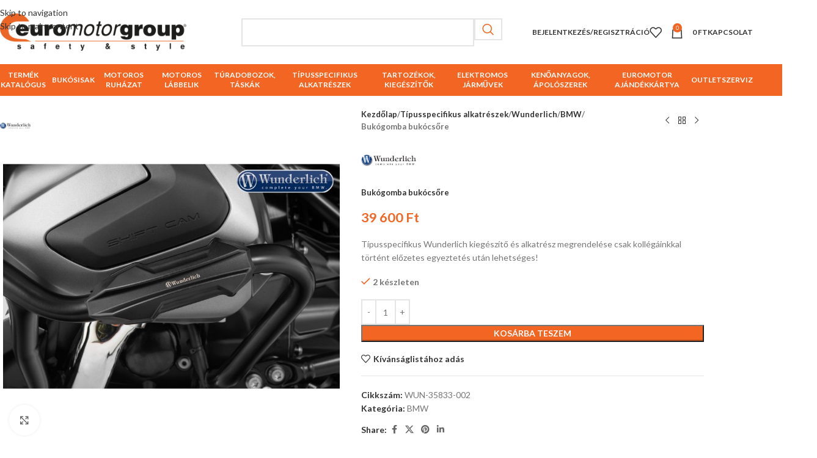

--- FILE ---
content_type: text/html; charset=UTF-8
request_url: https://euromotor.hu/termek/bukogomba-bukocsore/
body_size: 37075
content:
<!DOCTYPE html>
<html lang="hu">
<head>
	<meta charset="UTF-8">
	<link rel="profile" href="https://gmpg.org/xfn/11">
	<link rel="pingback" href="https://euromotor.hu/xmlrpc.php">

	<meta name='robots' content='index, follow, max-image-preview:large, max-snippet:-1, max-video-preview:-1' />
<script id="cookieyes" type="text/javascript" src="https://cdn-cookieyes.com/client_data/50c4d95ce4aeef83525ddf36/script.js"></script>
	<!-- This site is optimized with the Yoast SEO plugin v26.6 - https://yoast.com/wordpress/plugins/seo/ -->
	<title>Bukógomba bukócsőre - euromotor.hu</title>
	<link rel="canonical" href="https://euromotor.hu/termek/bukogomba-bukocsore/" />
	<meta property="og:locale" content="hu_HU" />
	<meta property="og:type" content="article" />
	<meta property="og:title" content="Bukógomba bukócsőre - euromotor.hu" />
	<meta property="og:description" content="Típusspecifikus Wunderlich kiegészítő és alkatrész megrendelése csak kollégáinkkal történt előzetes egyeztetés után lehetséges!" />
	<meta property="og:url" content="https://euromotor.hu/termek/bukogomba-bukocsore/" />
	<meta property="og:site_name" content="euromotor.hu" />
	<meta property="article:publisher" content="https://www.facebook.com/EuroMotorKft" />
	<meta property="article:modified_time" content="2025-12-12T14:30:02+00:00" />
	<meta property="og:image" content="https://euromotor.hu/wp-content/uploads/2021/08/1628249888_WUN-35833-002.jpg" />
	<meta property="og:image:width" content="800" />
	<meta property="og:image:height" content="800" />
	<meta property="og:image:type" content="image/jpeg" />
	<meta name="twitter:card" content="summary_large_image" />
	<script type="application/ld+json" class="yoast-schema-graph">{"@context":"https://schema.org","@graph":[{"@type":"WebPage","@id":"https://euromotor.hu/termek/bukogomba-bukocsore/","url":"https://euromotor.hu/termek/bukogomba-bukocsore/","name":"Bukógomba bukócsőre - euromotor.hu","isPartOf":{"@id":"https://euromotor.hu/#website"},"primaryImageOfPage":{"@id":"https://euromotor.hu/termek/bukogomba-bukocsore/#primaryimage"},"image":{"@id":"https://euromotor.hu/termek/bukogomba-bukocsore/#primaryimage"},"thumbnailUrl":"https://euromotor.hu/wp-content/uploads/2025/01/1737556728_1656597407_1653918474_1628249888_WUN-35833-002.jpg","datePublished":"2021-05-06T03:15:27+00:00","dateModified":"2025-12-12T14:30:02+00:00","breadcrumb":{"@id":"https://euromotor.hu/termek/bukogomba-bukocsore/#breadcrumb"},"inLanguage":"hu","potentialAction":[{"@type":"ReadAction","target":["https://euromotor.hu/termek/bukogomba-bukocsore/"]}]},{"@type":"ImageObject","inLanguage":"hu","@id":"https://euromotor.hu/termek/bukogomba-bukocsore/#primaryimage","url":"https://euromotor.hu/wp-content/uploads/2025/01/1737556728_1656597407_1653918474_1628249888_WUN-35833-002.jpg","contentUrl":"https://euromotor.hu/wp-content/uploads/2025/01/1737556728_1656597407_1653918474_1628249888_WUN-35833-002.jpg","width":800,"height":800},{"@type":"BreadcrumbList","@id":"https://euromotor.hu/termek/bukogomba-bukocsore/#breadcrumb","itemListElement":[{"@type":"ListItem","position":1,"name":"Üzlet","item":"https://euromotor.hu/uzlet/"},{"@type":"ListItem","position":2,"name":"Bukógomba bukócsőre"}]},{"@type":"WebSite","@id":"https://euromotor.hu/#website","url":"https://euromotor.hu/","name":"euromotor.hu","description":"Biztonság és minőség mindenek felett","potentialAction":[{"@type":"SearchAction","target":{"@type":"EntryPoint","urlTemplate":"https://euromotor.hu/?s={search_term_string}"},"query-input":{"@type":"PropertyValueSpecification","valueRequired":true,"valueName":"search_term_string"}}],"inLanguage":"hu"}]}</script>
	<!-- / Yoast SEO plugin. -->


<link rel='dns-prefetch' href='//www.googletagmanager.com' />
<link rel='dns-prefetch' href='//fonts.googleapis.com' />
<link rel="alternate" type="application/rss+xml" title="euromotor.hu &raquo; hírcsatorna" href="https://euromotor.hu/feed/" />
<link rel="alternate" type="application/rss+xml" title="euromotor.hu &raquo; hozzászólás hírcsatorna" href="https://euromotor.hu/comments/feed/" />
<link rel="alternate" type="application/rss+xml" title="euromotor.hu &raquo; Bukógomba bukócsőre hozzászólás hírcsatorna" href="https://euromotor.hu/termek/bukogomba-bukocsore/feed/" />
<link rel="alternate" title="oEmbed (JSON)" type="application/json+oembed" href="https://euromotor.hu/wp-json/oembed/1.0/embed?url=https%3A%2F%2Feuromotor.hu%2Ftermek%2Fbukogomba-bukocsore%2F" />
<link rel="alternate" title="oEmbed (XML)" type="text/xml+oembed" href="https://euromotor.hu/wp-json/oembed/1.0/embed?url=https%3A%2F%2Feuromotor.hu%2Ftermek%2Fbukogomba-bukocsore%2F&#038;format=xml" />
<style id='wp-img-auto-sizes-contain-inline-css' type='text/css'>
img:is([sizes=auto i],[sizes^="auto," i]){contain-intrinsic-size:3000px 1500px}
/*# sourceURL=wp-img-auto-sizes-contain-inline-css */
</style>
<style id='wp-block-library-inline-css' type='text/css'>
:root{--wp-block-synced-color:#7a00df;--wp-block-synced-color--rgb:122,0,223;--wp-bound-block-color:var(--wp-block-synced-color);--wp-editor-canvas-background:#ddd;--wp-admin-theme-color:#007cba;--wp-admin-theme-color--rgb:0,124,186;--wp-admin-theme-color-darker-10:#006ba1;--wp-admin-theme-color-darker-10--rgb:0,107,160.5;--wp-admin-theme-color-darker-20:#005a87;--wp-admin-theme-color-darker-20--rgb:0,90,135;--wp-admin-border-width-focus:2px}@media (min-resolution:192dpi){:root{--wp-admin-border-width-focus:1.5px}}.wp-element-button{cursor:pointer}:root .has-very-light-gray-background-color{background-color:#eee}:root .has-very-dark-gray-background-color{background-color:#313131}:root .has-very-light-gray-color{color:#eee}:root .has-very-dark-gray-color{color:#313131}:root .has-vivid-green-cyan-to-vivid-cyan-blue-gradient-background{background:linear-gradient(135deg,#00d084,#0693e3)}:root .has-purple-crush-gradient-background{background:linear-gradient(135deg,#34e2e4,#4721fb 50%,#ab1dfe)}:root .has-hazy-dawn-gradient-background{background:linear-gradient(135deg,#faaca8,#dad0ec)}:root .has-subdued-olive-gradient-background{background:linear-gradient(135deg,#fafae1,#67a671)}:root .has-atomic-cream-gradient-background{background:linear-gradient(135deg,#fdd79a,#004a59)}:root .has-nightshade-gradient-background{background:linear-gradient(135deg,#330968,#31cdcf)}:root .has-midnight-gradient-background{background:linear-gradient(135deg,#020381,#2874fc)}:root{--wp--preset--font-size--normal:16px;--wp--preset--font-size--huge:42px}.has-regular-font-size{font-size:1em}.has-larger-font-size{font-size:2.625em}.has-normal-font-size{font-size:var(--wp--preset--font-size--normal)}.has-huge-font-size{font-size:var(--wp--preset--font-size--huge)}.has-text-align-center{text-align:center}.has-text-align-left{text-align:left}.has-text-align-right{text-align:right}.has-fit-text{white-space:nowrap!important}#end-resizable-editor-section{display:none}.aligncenter{clear:both}.items-justified-left{justify-content:flex-start}.items-justified-center{justify-content:center}.items-justified-right{justify-content:flex-end}.items-justified-space-between{justify-content:space-between}.screen-reader-text{border:0;clip-path:inset(50%);height:1px;margin:-1px;overflow:hidden;padding:0;position:absolute;width:1px;word-wrap:normal!important}.screen-reader-text:focus{background-color:#ddd;clip-path:none;color:#444;display:block;font-size:1em;height:auto;left:5px;line-height:normal;padding:15px 23px 14px;text-decoration:none;top:5px;width:auto;z-index:100000}html :where(.has-border-color){border-style:solid}html :where([style*=border-top-color]){border-top-style:solid}html :where([style*=border-right-color]){border-right-style:solid}html :where([style*=border-bottom-color]){border-bottom-style:solid}html :where([style*=border-left-color]){border-left-style:solid}html :where([style*=border-width]){border-style:solid}html :where([style*=border-top-width]){border-top-style:solid}html :where([style*=border-right-width]){border-right-style:solid}html :where([style*=border-bottom-width]){border-bottom-style:solid}html :where([style*=border-left-width]){border-left-style:solid}html :where(img[class*=wp-image-]){height:auto;max-width:100%}:where(figure){margin:0 0 1em}html :where(.is-position-sticky){--wp-admin--admin-bar--position-offset:var(--wp-admin--admin-bar--height,0px)}@media screen and (max-width:600px){html :where(.is-position-sticky){--wp-admin--admin-bar--position-offset:0px}}

/*# sourceURL=wp-block-library-inline-css */
</style><link rel='stylesheet' id='wc-blocks-style-css' href='https://euromotor.hu/wp-content/plugins/woocommerce/assets/client/blocks/wc-blocks.css?ver=wc-10.4.3' type='text/css' media='all' />
<style id='global-styles-inline-css' type='text/css'>
:root{--wp--preset--aspect-ratio--square: 1;--wp--preset--aspect-ratio--4-3: 4/3;--wp--preset--aspect-ratio--3-4: 3/4;--wp--preset--aspect-ratio--3-2: 3/2;--wp--preset--aspect-ratio--2-3: 2/3;--wp--preset--aspect-ratio--16-9: 16/9;--wp--preset--aspect-ratio--9-16: 9/16;--wp--preset--color--black: #000000;--wp--preset--color--cyan-bluish-gray: #abb8c3;--wp--preset--color--white: #ffffff;--wp--preset--color--pale-pink: #f78da7;--wp--preset--color--vivid-red: #cf2e2e;--wp--preset--color--luminous-vivid-orange: #ff6900;--wp--preset--color--luminous-vivid-amber: #fcb900;--wp--preset--color--light-green-cyan: #7bdcb5;--wp--preset--color--vivid-green-cyan: #00d084;--wp--preset--color--pale-cyan-blue: #8ed1fc;--wp--preset--color--vivid-cyan-blue: #0693e3;--wp--preset--color--vivid-purple: #9b51e0;--wp--preset--gradient--vivid-cyan-blue-to-vivid-purple: linear-gradient(135deg,rgb(6,147,227) 0%,rgb(155,81,224) 100%);--wp--preset--gradient--light-green-cyan-to-vivid-green-cyan: linear-gradient(135deg,rgb(122,220,180) 0%,rgb(0,208,130) 100%);--wp--preset--gradient--luminous-vivid-amber-to-luminous-vivid-orange: linear-gradient(135deg,rgb(252,185,0) 0%,rgb(255,105,0) 100%);--wp--preset--gradient--luminous-vivid-orange-to-vivid-red: linear-gradient(135deg,rgb(255,105,0) 0%,rgb(207,46,46) 100%);--wp--preset--gradient--very-light-gray-to-cyan-bluish-gray: linear-gradient(135deg,rgb(238,238,238) 0%,rgb(169,184,195) 100%);--wp--preset--gradient--cool-to-warm-spectrum: linear-gradient(135deg,rgb(74,234,220) 0%,rgb(151,120,209) 20%,rgb(207,42,186) 40%,rgb(238,44,130) 60%,rgb(251,105,98) 80%,rgb(254,248,76) 100%);--wp--preset--gradient--blush-light-purple: linear-gradient(135deg,rgb(255,206,236) 0%,rgb(152,150,240) 100%);--wp--preset--gradient--blush-bordeaux: linear-gradient(135deg,rgb(254,205,165) 0%,rgb(254,45,45) 50%,rgb(107,0,62) 100%);--wp--preset--gradient--luminous-dusk: linear-gradient(135deg,rgb(255,203,112) 0%,rgb(199,81,192) 50%,rgb(65,88,208) 100%);--wp--preset--gradient--pale-ocean: linear-gradient(135deg,rgb(255,245,203) 0%,rgb(182,227,212) 50%,rgb(51,167,181) 100%);--wp--preset--gradient--electric-grass: linear-gradient(135deg,rgb(202,248,128) 0%,rgb(113,206,126) 100%);--wp--preset--gradient--midnight: linear-gradient(135deg,rgb(2,3,129) 0%,rgb(40,116,252) 100%);--wp--preset--font-size--small: 13px;--wp--preset--font-size--medium: 20px;--wp--preset--font-size--large: 36px;--wp--preset--font-size--x-large: 42px;--wp--preset--spacing--20: 0.44rem;--wp--preset--spacing--30: 0.67rem;--wp--preset--spacing--40: 1rem;--wp--preset--spacing--50: 1.5rem;--wp--preset--spacing--60: 2.25rem;--wp--preset--spacing--70: 3.38rem;--wp--preset--spacing--80: 5.06rem;--wp--preset--shadow--natural: 6px 6px 9px rgba(0, 0, 0, 0.2);--wp--preset--shadow--deep: 12px 12px 50px rgba(0, 0, 0, 0.4);--wp--preset--shadow--sharp: 6px 6px 0px rgba(0, 0, 0, 0.2);--wp--preset--shadow--outlined: 6px 6px 0px -3px rgb(255, 255, 255), 6px 6px rgb(0, 0, 0);--wp--preset--shadow--crisp: 6px 6px 0px rgb(0, 0, 0);}:where(body) { margin: 0; }.wp-site-blocks > .alignleft { float: left; margin-right: 2em; }.wp-site-blocks > .alignright { float: right; margin-left: 2em; }.wp-site-blocks > .aligncenter { justify-content: center; margin-left: auto; margin-right: auto; }:where(.is-layout-flex){gap: 0.5em;}:where(.is-layout-grid){gap: 0.5em;}.is-layout-flow > .alignleft{float: left;margin-inline-start: 0;margin-inline-end: 2em;}.is-layout-flow > .alignright{float: right;margin-inline-start: 2em;margin-inline-end: 0;}.is-layout-flow > .aligncenter{margin-left: auto !important;margin-right: auto !important;}.is-layout-constrained > .alignleft{float: left;margin-inline-start: 0;margin-inline-end: 2em;}.is-layout-constrained > .alignright{float: right;margin-inline-start: 2em;margin-inline-end: 0;}.is-layout-constrained > .aligncenter{margin-left: auto !important;margin-right: auto !important;}.is-layout-constrained > :where(:not(.alignleft):not(.alignright):not(.alignfull)){margin-left: auto !important;margin-right: auto !important;}body .is-layout-flex{display: flex;}.is-layout-flex{flex-wrap: wrap;align-items: center;}.is-layout-flex > :is(*, div){margin: 0;}body .is-layout-grid{display: grid;}.is-layout-grid > :is(*, div){margin: 0;}body{padding-top: 0px;padding-right: 0px;padding-bottom: 0px;padding-left: 0px;}a:where(:not(.wp-element-button)){text-decoration: none;}:root :where(.wp-element-button, .wp-block-button__link){background-color: #32373c;border-width: 0;color: #fff;font-family: inherit;font-size: inherit;font-style: inherit;font-weight: inherit;letter-spacing: inherit;line-height: inherit;padding-top: calc(0.667em + 2px);padding-right: calc(1.333em + 2px);padding-bottom: calc(0.667em + 2px);padding-left: calc(1.333em + 2px);text-decoration: none;text-transform: inherit;}.has-black-color{color: var(--wp--preset--color--black) !important;}.has-cyan-bluish-gray-color{color: var(--wp--preset--color--cyan-bluish-gray) !important;}.has-white-color{color: var(--wp--preset--color--white) !important;}.has-pale-pink-color{color: var(--wp--preset--color--pale-pink) !important;}.has-vivid-red-color{color: var(--wp--preset--color--vivid-red) !important;}.has-luminous-vivid-orange-color{color: var(--wp--preset--color--luminous-vivid-orange) !important;}.has-luminous-vivid-amber-color{color: var(--wp--preset--color--luminous-vivid-amber) !important;}.has-light-green-cyan-color{color: var(--wp--preset--color--light-green-cyan) !important;}.has-vivid-green-cyan-color{color: var(--wp--preset--color--vivid-green-cyan) !important;}.has-pale-cyan-blue-color{color: var(--wp--preset--color--pale-cyan-blue) !important;}.has-vivid-cyan-blue-color{color: var(--wp--preset--color--vivid-cyan-blue) !important;}.has-vivid-purple-color{color: var(--wp--preset--color--vivid-purple) !important;}.has-black-background-color{background-color: var(--wp--preset--color--black) !important;}.has-cyan-bluish-gray-background-color{background-color: var(--wp--preset--color--cyan-bluish-gray) !important;}.has-white-background-color{background-color: var(--wp--preset--color--white) !important;}.has-pale-pink-background-color{background-color: var(--wp--preset--color--pale-pink) !important;}.has-vivid-red-background-color{background-color: var(--wp--preset--color--vivid-red) !important;}.has-luminous-vivid-orange-background-color{background-color: var(--wp--preset--color--luminous-vivid-orange) !important;}.has-luminous-vivid-amber-background-color{background-color: var(--wp--preset--color--luminous-vivid-amber) !important;}.has-light-green-cyan-background-color{background-color: var(--wp--preset--color--light-green-cyan) !important;}.has-vivid-green-cyan-background-color{background-color: var(--wp--preset--color--vivid-green-cyan) !important;}.has-pale-cyan-blue-background-color{background-color: var(--wp--preset--color--pale-cyan-blue) !important;}.has-vivid-cyan-blue-background-color{background-color: var(--wp--preset--color--vivid-cyan-blue) !important;}.has-vivid-purple-background-color{background-color: var(--wp--preset--color--vivid-purple) !important;}.has-black-border-color{border-color: var(--wp--preset--color--black) !important;}.has-cyan-bluish-gray-border-color{border-color: var(--wp--preset--color--cyan-bluish-gray) !important;}.has-white-border-color{border-color: var(--wp--preset--color--white) !important;}.has-pale-pink-border-color{border-color: var(--wp--preset--color--pale-pink) !important;}.has-vivid-red-border-color{border-color: var(--wp--preset--color--vivid-red) !important;}.has-luminous-vivid-orange-border-color{border-color: var(--wp--preset--color--luminous-vivid-orange) !important;}.has-luminous-vivid-amber-border-color{border-color: var(--wp--preset--color--luminous-vivid-amber) !important;}.has-light-green-cyan-border-color{border-color: var(--wp--preset--color--light-green-cyan) !important;}.has-vivid-green-cyan-border-color{border-color: var(--wp--preset--color--vivid-green-cyan) !important;}.has-pale-cyan-blue-border-color{border-color: var(--wp--preset--color--pale-cyan-blue) !important;}.has-vivid-cyan-blue-border-color{border-color: var(--wp--preset--color--vivid-cyan-blue) !important;}.has-vivid-purple-border-color{border-color: var(--wp--preset--color--vivid-purple) !important;}.has-vivid-cyan-blue-to-vivid-purple-gradient-background{background: var(--wp--preset--gradient--vivid-cyan-blue-to-vivid-purple) !important;}.has-light-green-cyan-to-vivid-green-cyan-gradient-background{background: var(--wp--preset--gradient--light-green-cyan-to-vivid-green-cyan) !important;}.has-luminous-vivid-amber-to-luminous-vivid-orange-gradient-background{background: var(--wp--preset--gradient--luminous-vivid-amber-to-luminous-vivid-orange) !important;}.has-luminous-vivid-orange-to-vivid-red-gradient-background{background: var(--wp--preset--gradient--luminous-vivid-orange-to-vivid-red) !important;}.has-very-light-gray-to-cyan-bluish-gray-gradient-background{background: var(--wp--preset--gradient--very-light-gray-to-cyan-bluish-gray) !important;}.has-cool-to-warm-spectrum-gradient-background{background: var(--wp--preset--gradient--cool-to-warm-spectrum) !important;}.has-blush-light-purple-gradient-background{background: var(--wp--preset--gradient--blush-light-purple) !important;}.has-blush-bordeaux-gradient-background{background: var(--wp--preset--gradient--blush-bordeaux) !important;}.has-luminous-dusk-gradient-background{background: var(--wp--preset--gradient--luminous-dusk) !important;}.has-pale-ocean-gradient-background{background: var(--wp--preset--gradient--pale-ocean) !important;}.has-electric-grass-gradient-background{background: var(--wp--preset--gradient--electric-grass) !important;}.has-midnight-gradient-background{background: var(--wp--preset--gradient--midnight) !important;}.has-small-font-size{font-size: var(--wp--preset--font-size--small) !important;}.has-medium-font-size{font-size: var(--wp--preset--font-size--medium) !important;}.has-large-font-size{font-size: var(--wp--preset--font-size--large) !important;}.has-x-large-font-size{font-size: var(--wp--preset--font-size--x-large) !important;}
/*# sourceURL=global-styles-inline-css */
</style>

<link rel='stylesheet' id='image-hover-effects-css-css' href='https://euromotor.hu/wp-content/plugins/mega-addons-for-visual-composer/css/ihover.css?ver=6.9' type='text/css' media='all' />
<link rel='stylesheet' id='style-css-css' href='https://euromotor.hu/wp-content/plugins/mega-addons-for-visual-composer/css/style.css?ver=6.9' type='text/css' media='all' />
<link rel='stylesheet' id='font-awesome-latest-css' href='https://euromotor.hu/wp-content/plugins/mega-addons-for-visual-composer/css/font-awesome/css/all.css?ver=6.9' type='text/css' media='all' />
<link rel='stylesheet' id='follow-up-emails-css' href='https://euromotor.hu/wp-content/plugins/woocommerce-follow-up-emails/templates/followups.css?ver=4.9.14' type='text/css' media='all' />
<style id='woocommerce-inline-inline-css' type='text/css'>
.woocommerce form .form-row .required { visibility: visible; }
/*# sourceURL=woocommerce-inline-inline-css */
</style>
<link rel='stylesheet' id='js_composer_front-css' href='https://euromotor.hu/wp-content/plugins/js_composer/assets/css/js_composer.min.css?ver=8.7.1' type='text/css' media='all' />
<link rel='stylesheet' id='wd-style-base-css' href='https://euromotor.hu/wp-content/themes/woodmart/css/parts/base.min.css?ver=8.3.7' type='text/css' media='all' />
<link rel='stylesheet' id='wd-helpers-wpb-elem-css' href='https://euromotor.hu/wp-content/themes/woodmart/css/parts/helpers-wpb-elem.min.css?ver=8.3.7' type='text/css' media='all' />
<link rel='stylesheet' id='wd-lazy-loading-css' href='https://euromotor.hu/wp-content/themes/woodmart/css/parts/opt-lazy-load.min.css?ver=8.3.7' type='text/css' media='all' />
<link rel='stylesheet' id='wd-revolution-slider-css' href='https://euromotor.hu/wp-content/themes/woodmart/css/parts/int-rev-slider.min.css?ver=8.3.7' type='text/css' media='all' />
<link rel='stylesheet' id='wd-wpbakery-base-css' href='https://euromotor.hu/wp-content/themes/woodmart/css/parts/int-wpb-base.min.css?ver=8.3.7' type='text/css' media='all' />
<link rel='stylesheet' id='wd-wpbakery-base-deprecated-css' href='https://euromotor.hu/wp-content/themes/woodmart/css/parts/int-wpb-base-deprecated.min.css?ver=8.3.7' type='text/css' media='all' />
<link rel='stylesheet' id='wd-notices-fixed-css' href='https://euromotor.hu/wp-content/themes/woodmart/css/parts/woo-opt-sticky-notices-old.min.css?ver=8.3.7' type='text/css' media='all' />
<link rel='stylesheet' id='wd-woocommerce-base-css' href='https://euromotor.hu/wp-content/themes/woodmart/css/parts/woocommerce-base.min.css?ver=8.3.7' type='text/css' media='all' />
<link rel='stylesheet' id='wd-mod-star-rating-css' href='https://euromotor.hu/wp-content/themes/woodmart/css/parts/mod-star-rating.min.css?ver=8.3.7' type='text/css' media='all' />
<link rel='stylesheet' id='wd-woocommerce-block-notices-css' href='https://euromotor.hu/wp-content/themes/woodmart/css/parts/woo-mod-block-notices.min.css?ver=8.3.7' type='text/css' media='all' />
<link rel='stylesheet' id='wd-woo-mod-quantity-css' href='https://euromotor.hu/wp-content/themes/woodmart/css/parts/woo-mod-quantity.min.css?ver=8.3.7' type='text/css' media='all' />
<link rel='stylesheet' id='wd-woo-single-prod-el-base-css' href='https://euromotor.hu/wp-content/themes/woodmart/css/parts/woo-single-prod-el-base.min.css?ver=8.3.7' type='text/css' media='all' />
<link rel='stylesheet' id='wd-woo-mod-stock-status-css' href='https://euromotor.hu/wp-content/themes/woodmart/css/parts/woo-mod-stock-status.min.css?ver=8.3.7' type='text/css' media='all' />
<link rel='stylesheet' id='wd-woo-mod-shop-attributes-css' href='https://euromotor.hu/wp-content/themes/woodmart/css/parts/woo-mod-shop-attributes.min.css?ver=8.3.7' type='text/css' media='all' />
<link rel='stylesheet' id='wd-wp-blocks-css' href='https://euromotor.hu/wp-content/themes/woodmart/css/parts/wp-blocks.min.css?ver=8.3.7' type='text/css' media='all' />
<link rel='stylesheet' id='child-style-css' href='https://euromotor.hu/wp-content/themes/woodmart-child/style.css?ver=8.3.7' type='text/css' media='all' />
<link rel='stylesheet' id='wd-header-base-css' href='https://euromotor.hu/wp-content/themes/woodmart/css/parts/header-base.min.css?ver=8.3.7' type='text/css' media='all' />
<link rel='stylesheet' id='wd-mod-tools-css' href='https://euromotor.hu/wp-content/themes/woodmart/css/parts/mod-tools.min.css?ver=8.3.7' type='text/css' media='all' />
<link rel='stylesheet' id='wd-header-search-css' href='https://euromotor.hu/wp-content/themes/woodmart/css/parts/header-el-search.min.css?ver=8.3.7' type='text/css' media='all' />
<link rel='stylesheet' id='wd-header-search-form-css' href='https://euromotor.hu/wp-content/themes/woodmart/css/parts/header-el-search-form.min.css?ver=8.3.7' type='text/css' media='all' />
<link rel='stylesheet' id='wd-wd-search-form-css' href='https://euromotor.hu/wp-content/themes/woodmart/css/parts/wd-search-form.min.css?ver=8.3.7' type='text/css' media='all' />
<link rel='stylesheet' id='wd-wd-search-results-css' href='https://euromotor.hu/wp-content/themes/woodmart/css/parts/wd-search-results.min.css?ver=8.3.7' type='text/css' media='all' />
<link rel='stylesheet' id='wd-wd-search-dropdown-css' href='https://euromotor.hu/wp-content/themes/woodmart/css/parts/wd-search-dropdown.min.css?ver=8.3.7' type='text/css' media='all' />
<link rel='stylesheet' id='wd-woo-mod-login-form-css' href='https://euromotor.hu/wp-content/themes/woodmart/css/parts/woo-mod-login-form.min.css?ver=8.3.7' type='text/css' media='all' />
<link rel='stylesheet' id='wd-header-my-account-css' href='https://euromotor.hu/wp-content/themes/woodmart/css/parts/header-el-my-account.min.css?ver=8.3.7' type='text/css' media='all' />
<link rel='stylesheet' id='wd-header-elements-base-css' href='https://euromotor.hu/wp-content/themes/woodmart/css/parts/header-el-base.min.css?ver=8.3.7' type='text/css' media='all' />
<link rel='stylesheet' id='wd-header-cart-css' href='https://euromotor.hu/wp-content/themes/woodmart/css/parts/header-el-cart.min.css?ver=8.3.7' type='text/css' media='all' />
<link rel='stylesheet' id='wd-widget-shopping-cart-css' href='https://euromotor.hu/wp-content/themes/woodmart/css/parts/woo-widget-shopping-cart.min.css?ver=8.3.7' type='text/css' media='all' />
<link rel='stylesheet' id='wd-widget-product-list-css' href='https://euromotor.hu/wp-content/themes/woodmart/css/parts/woo-widget-product-list.min.css?ver=8.3.7' type='text/css' media='all' />
<link rel='stylesheet' id='wd-header-mobile-nav-dropdown-css' href='https://euromotor.hu/wp-content/themes/woodmart/css/parts/header-el-mobile-nav-dropdown.min.css?ver=8.3.7' type='text/css' media='all' />
<link rel='stylesheet' id='wd-header-cart-side-css' href='https://euromotor.hu/wp-content/themes/woodmart/css/parts/header-el-cart-side.min.css?ver=8.3.7' type='text/css' media='all' />
<link rel='stylesheet' id='wd-responsive-text-css' href='https://euromotor.hu/wp-content/themes/woodmart/css/parts/el-responsive-text.min.css?ver=8.3.7' type='text/css' media='all' />
<link rel='stylesheet' id='wd-info-box-css' href='https://euromotor.hu/wp-content/themes/woodmart/css/parts/el-info-box.min.css?ver=8.3.7' type='text/css' media='all' />
<link rel='stylesheet' id='wd-brands-css' href='https://euromotor.hu/wp-content/themes/woodmart/css/parts/el-brand.min.css?ver=8.3.7' type='text/css' media='all' />
<link rel='stylesheet' id='wd-woo-single-prod-predefined-css' href='https://euromotor.hu/wp-content/themes/woodmart/css/parts/woo-single-prod-predefined.min.css?ver=8.3.7' type='text/css' media='all' />
<link rel='stylesheet' id='wd-woo-single-prod-and-quick-view-predefined-css' href='https://euromotor.hu/wp-content/themes/woodmart/css/parts/woo-single-prod-and-quick-view-predefined.min.css?ver=8.3.7' type='text/css' media='all' />
<link rel='stylesheet' id='wd-woo-single-prod-el-tabs-predefined-css' href='https://euromotor.hu/wp-content/themes/woodmart/css/parts/woo-single-prod-el-tabs-predefined.min.css?ver=8.3.7' type='text/css' media='all' />
<link rel='stylesheet' id='wd-woo-single-prod-el-gallery-css' href='https://euromotor.hu/wp-content/themes/woodmart/css/parts/woo-single-prod-el-gallery.min.css?ver=8.3.7' type='text/css' media='all' />
<link rel='stylesheet' id='wd-swiper-css' href='https://euromotor.hu/wp-content/themes/woodmart/css/parts/lib-swiper.min.css?ver=8.3.7' type='text/css' media='all' />
<link rel='stylesheet' id='wd-woo-mod-product-labels-css' href='https://euromotor.hu/wp-content/themes/woodmart/css/parts/woo-mod-product-labels.min.css?ver=8.3.7' type='text/css' media='all' />
<link rel='stylesheet' id='wd-woo-mod-product-labels-rect-css' href='https://euromotor.hu/wp-content/themes/woodmart/css/parts/woo-mod-product-labels-rect.min.css?ver=8.3.7' type='text/css' media='all' />
<link rel='stylesheet' id='wd-swiper-arrows-css' href='https://euromotor.hu/wp-content/themes/woodmart/css/parts/lib-swiper-arrows.min.css?ver=8.3.7' type='text/css' media='all' />
<link rel='stylesheet' id='wd-photoswipe-css' href='https://euromotor.hu/wp-content/themes/woodmart/css/parts/lib-photoswipe.min.css?ver=8.3.7' type='text/css' media='all' />
<link rel='stylesheet' id='wd-woo-single-prod-el-navigation-css' href='https://euromotor.hu/wp-content/themes/woodmart/css/parts/woo-single-prod-el-navigation.min.css?ver=8.3.7' type='text/css' media='all' />
<link rel='stylesheet' id='wd-social-icons-css' href='https://euromotor.hu/wp-content/themes/woodmart/css/parts/el-social-icons.min.css?ver=8.3.7' type='text/css' media='all' />
<link rel='stylesheet' id='wd-tabs-css' href='https://euromotor.hu/wp-content/themes/woodmart/css/parts/el-tabs.min.css?ver=8.3.7' type='text/css' media='all' />
<link rel='stylesheet' id='wd-woo-single-prod-el-tabs-opt-layout-tabs-css' href='https://euromotor.hu/wp-content/themes/woodmart/css/parts/woo-single-prod-el-tabs-opt-layout-tabs.min.css?ver=8.3.7' type='text/css' media='all' />
<link rel='stylesheet' id='wd-accordion-css' href='https://euromotor.hu/wp-content/themes/woodmart/css/parts/el-accordion.min.css?ver=8.3.7' type='text/css' media='all' />
<link rel='stylesheet' id='wd-accordion-elem-wpb-css' href='https://euromotor.hu/wp-content/themes/woodmart/css/parts/el-accordion-wpb-elem.min.css?ver=8.3.7' type='text/css' media='all' />
<link rel='stylesheet' id='wd-woo-single-prod-el-reviews-css' href='https://euromotor.hu/wp-content/themes/woodmart/css/parts/woo-single-prod-el-reviews.min.css?ver=8.3.7' type='text/css' media='all' />
<link rel='stylesheet' id='wd-post-types-mod-comments-css' href='https://euromotor.hu/wp-content/themes/woodmart/css/parts/post-types-mod-comments.min.css?ver=8.3.7' type='text/css' media='all' />
<link rel='stylesheet' id='wd-product-loop-css' href='https://euromotor.hu/wp-content/themes/woodmart/css/parts/woo-product-loop.min.css?ver=8.3.7' type='text/css' media='all' />
<link rel='stylesheet' id='wd-product-loop-standard-css' href='https://euromotor.hu/wp-content/themes/woodmart/css/parts/woo-product-loop-standard.min.css?ver=8.3.7' type='text/css' media='all' />
<link rel='stylesheet' id='wd-woo-mod-add-btn-replace-css' href='https://euromotor.hu/wp-content/themes/woodmart/css/parts/woo-mod-add-btn-replace.min.css?ver=8.3.7' type='text/css' media='all' />
<link rel='stylesheet' id='wd-woo-mod-quantity-overlap-css' href='https://euromotor.hu/wp-content/themes/woodmart/css/parts/woo-mod-quantity-overlap.min.css?ver=8.3.7' type='text/css' media='all' />
<link rel='stylesheet' id='wd-woo-mod-swatches-base-css' href='https://euromotor.hu/wp-content/themes/woodmart/css/parts/woo-mod-swatches-base.min.css?ver=8.3.7' type='text/css' media='all' />
<link rel='stylesheet' id='wd-mfp-popup-css' href='https://euromotor.hu/wp-content/themes/woodmart/css/parts/lib-magnific-popup.min.css?ver=8.3.7' type='text/css' media='all' />
<link rel='stylesheet' id='wd-mod-animations-transform-css' href='https://euromotor.hu/wp-content/themes/woodmart/css/parts/mod-animations-transform.min.css?ver=8.3.7' type='text/css' media='all' />
<link rel='stylesheet' id='wd-mod-transform-css' href='https://euromotor.hu/wp-content/themes/woodmart/css/parts/mod-transform.min.css?ver=8.3.7' type='text/css' media='all' />
<link rel='stylesheet' id='wd-swiper-pagin-css' href='https://euromotor.hu/wp-content/themes/woodmart/css/parts/lib-swiper-pagin.min.css?ver=8.3.7' type='text/css' media='all' />
<link rel='stylesheet' id='wd-footer-base-css' href='https://euromotor.hu/wp-content/themes/woodmart/css/parts/footer-base.min.css?ver=8.3.7' type='text/css' media='all' />
<link rel='stylesheet' id='wd-section-title-css' href='https://euromotor.hu/wp-content/themes/woodmart/css/parts/el-section-title.min.css?ver=8.3.7' type='text/css' media='all' />
<link rel='stylesheet' id='wd-mod-highlighted-text-css' href='https://euromotor.hu/wp-content/themes/woodmart/css/parts/mod-highlighted-text.min.css?ver=8.3.7' type='text/css' media='all' />
<link rel='stylesheet' id='wd-scroll-top-css' href='https://euromotor.hu/wp-content/themes/woodmart/css/parts/opt-scrolltotop.min.css?ver=8.3.7' type='text/css' media='all' />
<link rel='stylesheet' id='wd-header-my-account-sidebar-css' href='https://euromotor.hu/wp-content/themes/woodmart/css/parts/header-el-my-account-sidebar.min.css?ver=8.3.7' type='text/css' media='all' />
<link rel='stylesheet' id='wd-bottom-toolbar-css' href='https://euromotor.hu/wp-content/themes/woodmart/css/parts/opt-bottom-toolbar.min.css?ver=8.3.7' type='text/css' media='all' />
<link rel='stylesheet' id='xts-google-fonts-css' href='https://fonts.googleapis.com/css?family=Lato%3A400%2C700&#038;subset=latin-ext&#038;ver=8.3.7' type='text/css' media='all' />
<script type="text/javascript" id="woocommerce-google-analytics-integration-gtag-js-after">
/* <![CDATA[ */
/* Google Analytics for WooCommerce (gtag.js) */
					window.dataLayer = window.dataLayer || [];
					function gtag(){dataLayer.push(arguments);}
					// Set up default consent state.
					for ( const mode of [{"analytics_storage":"denied","ad_storage":"denied","ad_user_data":"denied","ad_personalization":"denied","region":["AT","BE","BG","HR","CY","CZ","DK","EE","FI","FR","DE","GR","HU","IS","IE","IT","LV","LI","LT","LU","MT","NL","NO","PL","PT","RO","SK","SI","ES","SE","GB","CH"]}] || [] ) {
						gtag( "consent", "default", { "wait_for_update": 500, ...mode } );
					}
					gtag("js", new Date());
					gtag("set", "developer_id.dOGY3NW", true);
					gtag("config", "G-0WBPMKK6DH", {"track_404":true,"allow_google_signals":true,"logged_in":false,"linker":{"domains":[],"allow_incoming":false},"custom_map":{"dimension1":"logged_in"}});
//# sourceURL=woocommerce-google-analytics-integration-gtag-js-after
/* ]]> */
</script>
<script type="text/javascript" src="https://euromotor.hu/wp-includes/js/jquery/jquery.min.js?ver=3.7.1" id="jquery-core-js"></script>
<script type="text/javascript" src="https://euromotor.hu/wp-includes/js/jquery/jquery-migrate.min.js?ver=3.4.1" id="jquery-migrate-js"></script>
<script type="text/javascript" id="yaymail-notice-js-extra">
/* <![CDATA[ */
var yaymail_notice = {"admin_ajax":"https://euromotor.hu/wp-admin/admin-ajax.php","nonce":"fe1e40535a"};
//# sourceURL=yaymail-notice-js-extra
/* ]]> */
</script>
<script type="text/javascript" src="https://euromotor.hu/wp-content/plugins/yaymail/assets/scripts/notice.js?ver=4.3.1" id="yaymail-notice-js"></script>
<script type="text/javascript" id="fue-account-subscriptions-js-extra">
/* <![CDATA[ */
var FUE = {"ajaxurl":"https://euromotor.hu/wp-admin/admin-ajax.php","ajax_loader":"https://euromotor.hu/wp-content/plugins/woocommerce-follow-up-emails/templates/images/ajax-loader.gif"};
//# sourceURL=fue-account-subscriptions-js-extra
/* ]]> */
</script>
<script type="text/javascript" src="https://euromotor.hu/wp-content/plugins/woocommerce-follow-up-emails/templates/js/fue-account-subscriptions.js?ver=4.9.14" id="fue-account-subscriptions-js"></script>
<script type="text/javascript" src="https://euromotor.hu/wp-content/plugins/woocommerce/assets/js/jquery-blockui/jquery.blockUI.min.js?ver=2.7.0-wc.10.4.3" id="wc-jquery-blockui-js" data-wp-strategy="defer"></script>
<script type="text/javascript" id="wc-add-to-cart-js-extra">
/* <![CDATA[ */
var wc_add_to_cart_params = {"ajax_url":"/wp-admin/admin-ajax.php","wc_ajax_url":"/?wc-ajax=%%endpoint%%","i18n_view_cart":"Kos\u00e1r","cart_url":"https://euromotor.hu/kosar/","is_cart":"","cart_redirect_after_add":"no"};
//# sourceURL=wc-add-to-cart-js-extra
/* ]]> */
</script>
<script type="text/javascript" src="https://euromotor.hu/wp-content/plugins/woocommerce/assets/js/frontend/add-to-cart.min.js?ver=10.4.3" id="wc-add-to-cart-js" data-wp-strategy="defer"></script>
<script type="text/javascript" src="https://euromotor.hu/wp-content/plugins/woocommerce/assets/js/zoom/jquery.zoom.min.js?ver=1.7.21-wc.10.4.3" id="wc-zoom-js" defer="defer" data-wp-strategy="defer"></script>
<script type="text/javascript" id="wc-single-product-js-extra">
/* <![CDATA[ */
var wc_single_product_params = {"i18n_required_rating_text":"K\u00e9rlek, v\u00e1lassz egy \u00e9rt\u00e9kel\u00e9st","i18n_rating_options":["1 / 5 csillag","2 / 5 csillag","3 / 5 csillag","4 / 5 csillag","5 / 5 csillag"],"i18n_product_gallery_trigger_text":"View full-screen image gallery","review_rating_required":"yes","flexslider":{"rtl":false,"animation":"slide","smoothHeight":true,"directionNav":false,"controlNav":"thumbnails","slideshow":false,"animationSpeed":500,"animationLoop":false,"allowOneSlide":false},"zoom_enabled":"","zoom_options":[],"photoswipe_enabled":"","photoswipe_options":{"shareEl":false,"closeOnScroll":false,"history":false,"hideAnimationDuration":0,"showAnimationDuration":0},"flexslider_enabled":""};
//# sourceURL=wc-single-product-js-extra
/* ]]> */
</script>
<script type="text/javascript" src="https://euromotor.hu/wp-content/plugins/woocommerce/assets/js/frontend/single-product.min.js?ver=10.4.3" id="wc-single-product-js" defer="defer" data-wp-strategy="defer"></script>
<script type="text/javascript" src="https://euromotor.hu/wp-content/plugins/woocommerce/assets/js/js-cookie/js.cookie.min.js?ver=2.1.4-wc.10.4.3" id="wc-js-cookie-js" defer="defer" data-wp-strategy="defer"></script>
<script type="text/javascript" id="woocommerce-js-extra">
/* <![CDATA[ */
var woocommerce_params = {"ajax_url":"/wp-admin/admin-ajax.php","wc_ajax_url":"/?wc-ajax=%%endpoint%%","i18n_password_show":"Jelsz\u00f3 megjelen\u00edt\u00e9se","i18n_password_hide":"Jelsz\u00f3 elrejt\u00e9se"};
//# sourceURL=woocommerce-js-extra
/* ]]> */
</script>
<script type="text/javascript" src="https://euromotor.hu/wp-content/plugins/woocommerce/assets/js/frontend/woocommerce.min.js?ver=10.4.3" id="woocommerce-js" defer="defer" data-wp-strategy="defer"></script>
<script type="text/javascript" src="https://euromotor.hu/wp-content/plugins/js_composer/assets/js/vendors/woocommerce-add-to-cart.js?ver=8.7.1" id="vc_woocommerce-add-to-cart-js-js"></script>
<script type="text/javascript" src="https://euromotor.hu/wp-content/themes/woodmart/js/scripts/global/scrollBar.min.js?ver=8.3.7" id="wd-scrollbar-js"></script>
<script></script><link rel="https://api.w.org/" href="https://euromotor.hu/wp-json/" /><link rel="alternate" title="JSON" type="application/json" href="https://euromotor.hu/wp-json/wp/v2/product/7369" /><link rel="EditURI" type="application/rsd+xml" title="RSD" href="https://euromotor.hu/xmlrpc.php?rsd" />
<meta name="generator" content="WordPress 6.9" />
<meta name="generator" content="WooCommerce 10.4.3" />
<link rel='shortlink' href='https://euromotor.hu/?p=7369' />
<!-- Google site verification - Google for WooCommerce -->
<meta name="google-site-verification" content="66t5EaB2vwpy7XbTVt4rNGiNC41AX5aUdilazJrc4Ig" />
					<meta name="viewport" content="width=device-width, initial-scale=1">
										<noscript><style>.woocommerce-product-gallery{ opacity: 1 !important; }</style></noscript>
	<meta name="generator" content="Powered by WPBakery Page Builder - drag and drop page builder for WordPress."/>
<meta name="generator" content="Powered by Slider Revolution 6.7.38 - responsive, Mobile-Friendly Slider Plugin for WordPress with comfortable drag and drop interface." />
<link rel="icon" href="https://euromotor.hu/wp-content/uploads/2021/05/em-logo-kicsi-100x100.png" sizes="32x32" />
<link rel="icon" href="https://euromotor.hu/wp-content/uploads/2021/05/em-logo-kicsi-300x300.png" sizes="192x192" />
<link rel="apple-touch-icon" href="https://euromotor.hu/wp-content/uploads/2021/05/em-logo-kicsi-300x300.png" />
<meta name="msapplication-TileImage" content="https://euromotor.hu/wp-content/uploads/2021/05/em-logo-kicsi-300x300.png" />
<script>function setREVStartSize(e){
			//window.requestAnimationFrame(function() {
				window.RSIW = window.RSIW===undefined ? window.innerWidth : window.RSIW;
				window.RSIH = window.RSIH===undefined ? window.innerHeight : window.RSIH;
				try {
					var pw = document.getElementById(e.c).parentNode.offsetWidth,
						newh;
					pw = pw===0 || isNaN(pw) || (e.l=="fullwidth" || e.layout=="fullwidth") ? window.RSIW : pw;
					e.tabw = e.tabw===undefined ? 0 : parseInt(e.tabw);
					e.thumbw = e.thumbw===undefined ? 0 : parseInt(e.thumbw);
					e.tabh = e.tabh===undefined ? 0 : parseInt(e.tabh);
					e.thumbh = e.thumbh===undefined ? 0 : parseInt(e.thumbh);
					e.tabhide = e.tabhide===undefined ? 0 : parseInt(e.tabhide);
					e.thumbhide = e.thumbhide===undefined ? 0 : parseInt(e.thumbhide);
					e.mh = e.mh===undefined || e.mh=="" || e.mh==="auto" ? 0 : parseInt(e.mh,0);
					if(e.layout==="fullscreen" || e.l==="fullscreen")
						newh = Math.max(e.mh,window.RSIH);
					else{
						e.gw = Array.isArray(e.gw) ? e.gw : [e.gw];
						for (var i in e.rl) if (e.gw[i]===undefined || e.gw[i]===0) e.gw[i] = e.gw[i-1];
						e.gh = e.el===undefined || e.el==="" || (Array.isArray(e.el) && e.el.length==0)? e.gh : e.el;
						e.gh = Array.isArray(e.gh) ? e.gh : [e.gh];
						for (var i in e.rl) if (e.gh[i]===undefined || e.gh[i]===0) e.gh[i] = e.gh[i-1];
											
						var nl = new Array(e.rl.length),
							ix = 0,
							sl;
						e.tabw = e.tabhide>=pw ? 0 : e.tabw;
						e.thumbw = e.thumbhide>=pw ? 0 : e.thumbw;
						e.tabh = e.tabhide>=pw ? 0 : e.tabh;
						e.thumbh = e.thumbhide>=pw ? 0 : e.thumbh;
						for (var i in e.rl) nl[i] = e.rl[i]<window.RSIW ? 0 : e.rl[i];
						sl = nl[0];
						for (var i in nl) if (sl>nl[i] && nl[i]>0) { sl = nl[i]; ix=i;}
						var m = pw>(e.gw[ix]+e.tabw+e.thumbw) ? 1 : (pw-(e.tabw+e.thumbw)) / (e.gw[ix]);
						newh =  (e.gh[ix] * m) + (e.tabh + e.thumbh);
					}
					var el = document.getElementById(e.c);
					if (el!==null && el) el.style.height = newh+"px";
					el = document.getElementById(e.c+"_wrapper");
					if (el!==null && el) {
						el.style.height = newh+"px";
						el.style.display = "block";
					}
				} catch(e){
					console.log("Failure at Presize of Slider:" + e)
				}
			//});
		  };</script>
		<style type="text/css" id="wp-custom-css">
			.product_title, .wd-breadcrumbs, .wd-breadcrumbs a, .category-link { font-size: 13px; font-weight: 600; }

[class*="wd-grid-f"] {
    flex-wrap: nowrap;
}
.wd-cat .wd-entities-title {
	margin-bottom: 0;
  text-transform: uppercase;
  font-size: 13px;
  font-weight: 600;
}

.wd-swatch-text {
    font-weight: normal !important;
    font-size: 14px !important;
    color: #727272;
}

.wd-content-layout {
    padding-block: 15px;
}

.whb-header-bottom .woodmart-title-container.woodmart-text-block {
    margin-bottom: 17px;
}

.wd-brand-item img, .wd-brand-item img.wd-lazy-fade {
    opacity: .5;
    filter: grayscale(100%);
}

.wd-brand-item:hover img.wd-lazy-fade {
    opacity: 1;
    filter: grayscale(0);
}

.wd-brand-item {
	padding: 0;
}
.wd-brand-item a {
	height: auto;
}
.footer-container .wd-social-icons {
  display: flex;
	justify-content: space-between;
	align-items: center;
	gap: 10px;
}

.wd-wpb {
    margin-bottom: 0;
}
.nav-link-text { text-align: center; }
.main-nav-style {
	font-family: "Lato", Arial, Helvetica, sans-serif;
	font-weight: 700;
	font-size: 12px;
}

@media (min-width: 1025px) {
    .whb-sticked .whb-general-header .wd-logo img {
        max-height: 46px;
    }
}
#menu-fomenu {
	display: inline-flex;
	align-items: center;
	flex-direction: row;
	flex-wrap:inherit;
}
.sub-menu-dropdown {
	box-shadow: 0px 0px 20px rgba(128,128,128,0.3);
}

.sub-menu-dropdown::before {
	content:'';
	width: 0px;
	height:0px;
	border-left: 10px solid transparent;
  border-right: 10px solid transparent;
  border-bottom: 10px solid white;
	display: block;
	position: absolute;
  top: -10px
}

/*
.footer-sidebar {
  padding-bottom: 10px;
  margin-top: -40px;
	margin-bottom: -50px;
}
*/
.product-images-inner .product-labels .onsale {
		font-size: 200% 
}

.product-images-inner .product-labels .label-with-img {
	display: none;
}

.menu .brand-item a {
	padding: 0;
}

.main-page-wrapper {
	margin-top: 20px;
	background-color: #FFF;
}
.home .main-page-wrapper {
	margin-top:0;
	padding-top:0;
}
.my-margin {
	margin-top: -40px;
}

.brands-items-wrapper {
	margin-top: -20px;
}

.out-of-stock {
	display:none;
}

.whb-sticked .wd-search-form {
	zoom: 0.7;
}
.woodmart-logo img {
    padding-top: 5px;
    padding-bottom: 5px;
    -webkit-transform: translateZ(0);
    transform: translateZ(0);
    backface-visibility: hidden;
    -webkit-backface-visibility: hidden;
    perspective: 800px;
    -webkit-perspective: 800px;
    padding-bottom: 12px;
}

.wd-search-form .searchsubmit { 	background: white !important;
	color: #F26522 !important;
	border: 2px solid  rgba(129,129,129,.2);
}

.site-logo {
    scale: 1.3;
		zoom: 1.3;
}

.wd-search-form {
    padding: 80px !important;
}


.mobile-nav .wd-search-form {
    padding: 0px !important;
}

.mobile-nav .searchform input[type=text] {
	height: 50px
}

.footer-container .woodmart-social-icons {
	text-align-last: justify;
}

.footer-container .mega-menu-list .sub-sub-menu li a {
	padding: 3px 0;
}

.footer-container .title-wrapper {
    margin-bottom: 0px;
}

.woodmart-social-icon i:hover {
	color: #F26522 !important;
}
.my-product-box {
	width: 90%;
	margin-left:auto;
	margin-right:auto;
}

.my-cookie-button {
	background: #F26522 !important;
}

.main-page-wrapper .container {
	max-width: 90%;
}
.wd-info-box {
	margin-bottom: 16px;
}

.footer-container .wd-info-box {
	margin-bottom: 3px;
}


.widget_product_categories .product-categories li a {
	padding: 3px;
}

.widget_product_categories .product-categories li a:hover {
	color: #F26522;

}

.widget_product_categories .woodmart-cats-toggle:hover {
	background: #F26522;
	color: white;
}

.woodmart-cats-toggle .toggle-active {
	background: red;
}

.sub-menu-dropdown h6 a {
	font-weight: normal;
	/*font-size: 13px;*/
}

.owl-stage .brand-item a {
	scale: 1;
	zoom: 1;
}

.my-visio {
	margin: 0;
}

.vc-hoverbox h2,.bordered-font h4, .category-title {
	text-shadow:
   -1px -1px 0 white,  
    1px -1px 0 white,
    -1px 1px 0 white,
     1px 1px 0 white;
}

.article-inner .entry-title { 
	font-size: 200%;
}

.wd-post-author {
	display: none;
}

.post-single-page .article-inner .entry-header img {
	width: 25%;
}
.woodmart-blog-holder  .article-inner .entry-header {
	  width: 25%;
    margin-left: auto;
    margin-right: auto;
}

.post-single-page .gallery-item img {
	width: 50%;
}

.vc-hoverbox {
	height: 300px;
	max-width: 300px;
	margin: 10px;
}

.vc-hoverbox-back h2 {
	color: #F26522;
}

.my-text {
	font-size: 120%;
}

.my-tp-image {
    padding: 0;
    margin: 0;
}

.my-tp-image img {
    filter: grayscale(100%);
    opacity: 0.5;
}

.my-tp-image img:hover {
    filter: grayscale(0%);
    opacity: 1;
}

.my-mobile-margin {
		margin-left: -15%;
		margin-right: -15%;
	
}

.product-label.featured {
    background-color: #F26522 !important;
}

.with-swatch-text .layer-term-name {
	font-weight: normal !important;
	font-size: 14px !important;
	color: #727272;
}

.with-swatch-text .layer-term-name:hover {
	color: #444;
}

.product-image-wrap {
	text-align: center;
}
.product-images img {
	/* width: 50%;	*/
}

.amount {
	white-space:nowrap;
}
		</style>
		<style>
		
		</style><style id="hucommerce-theme-fix">
</style>
<noscript><style> .wpb_animate_when_almost_visible { opacity: 1; }</style></noscript>			<style id="wd-style-header_617189-css" data-type="wd-style-header_617189">
				:root{
	--wd-top-bar-h: .00001px;
	--wd-top-bar-sm-h: .00001px;
	--wd-top-bar-sticky-h: .00001px;
	--wd-top-bar-brd-w: .00001px;

	--wd-header-general-h: 105px;
	--wd-header-general-sm-h: 60px;
	--wd-header-general-sticky-h: 60px;
	--wd-header-general-brd-w: .00001px;

	--wd-header-bottom-h: 52px;
	--wd-header-bottom-sm-h: .00001px;
	--wd-header-bottom-sticky-h: 52px;
	--wd-header-bottom-brd-w: .00001px;

	--wd-header-clone-h: .00001px;

	--wd-header-brd-w: calc(var(--wd-top-bar-brd-w) + var(--wd-header-general-brd-w) + var(--wd-header-bottom-brd-w));
	--wd-header-h: calc(var(--wd-top-bar-h) + var(--wd-header-general-h) + var(--wd-header-bottom-h) + var(--wd-header-brd-w));
	--wd-header-sticky-h: calc(var(--wd-top-bar-sticky-h) + var(--wd-header-general-sticky-h) + var(--wd-header-bottom-sticky-h) + var(--wd-header-clone-h) + var(--wd-header-brd-w));
	--wd-header-sm-h: calc(var(--wd-top-bar-sm-h) + var(--wd-header-general-sm-h) + var(--wd-header-bottom-sm-h) + var(--wd-header-brd-w));
}


.whb-sticked .whb-general-header .wd-dropdown:not(.sub-sub-menu) {
	margin-top: 9px;
}

.whb-sticked .whb-general-header .wd-dropdown:not(.sub-sub-menu):after {
	height: 20px;
}




.whb-header-bottom .wd-dropdown {
	margin-top: 5px;
}

.whb-header-bottom .wd-dropdown:after {
	height: 16px;
}

.whb-sticked .whb-header-bottom .wd-dropdown:not(.sub-sub-menu) {
	margin-top: 5px;
}

.whb-sticked .whb-header-bottom .wd-dropdown:not(.sub-sub-menu):after {
	height: 16px;
}


		
.whb-top-bar {
	background-color: rgba(117, 162, 210, 1);
}

.whb-9x1ytaxq7aphtb3npidp form.searchform {
	--wd-form-height: 46px;
}
.whb-general-header {
	background-color: rgba(255, 255, 255, 1);
}

.whb-header-bottom {
	background-color: rgba(242, 101, 34, 1);
}
			</style>
						<style id="wd-style-theme_settings_default-css" data-type="wd-style-theme_settings_default">
				@font-face {
	font-weight: normal;
	font-style: normal;
	font-family: "woodmart-font";
	src: url("//euromotor.hu/wp-content/themes/woodmart/fonts/woodmart-font-1-400.woff2?v=8.3.7") format("woff2");
}

@font-face {
	font-family: "star";
	font-weight: 400;
	font-style: normal;
	src: url("//euromotor.hu/wp-content/plugins/woocommerce/assets/fonts/star.eot?#iefix") format("embedded-opentype"), url("//euromotor.hu/wp-content/plugins/woocommerce/assets/fonts/star.woff") format("woff"), url("//euromotor.hu/wp-content/plugins/woocommerce/assets/fonts/star.ttf") format("truetype"), url("//euromotor.hu/wp-content/plugins/woocommerce/assets/fonts/star.svg#star") format("svg");
}

@font-face {
	font-family: "WooCommerce";
	font-weight: 400;
	font-style: normal;
	src: url("//euromotor.hu/wp-content/plugins/woocommerce/assets/fonts/WooCommerce.eot?#iefix") format("embedded-opentype"), url("//euromotor.hu/wp-content/plugins/woocommerce/assets/fonts/WooCommerce.woff") format("woff"), url("//euromotor.hu/wp-content/plugins/woocommerce/assets/fonts/WooCommerce.ttf") format("truetype"), url("//euromotor.hu/wp-content/plugins/woocommerce/assets/fonts/WooCommerce.svg#WooCommerce") format("svg");
}

:root {
	--wd-text-font: "Lato", Arial, Helvetica, sans-serif;
	--wd-text-font-weight: 400;
	--wd-text-color: #767676;
	--wd-text-font-size: 14px;
	--wd-title-font: "Lato", Arial, Helvetica, sans-serif;
	--wd-title-font-weight: 600;
	--wd-title-color: rgb(45,42,42);
	--wd-entities-title-font: "Lato", Arial, Helvetica, sans-serif;
	--wd-entities-title-font-weight: 500;
	--wd-entities-title-color: #333333;
	--wd-entities-title-color-hover: rgb(51 51 51 / 65%);
	--wd-alternative-font: "Lato", Arial, Helvetica, sans-serif;
	--wd-widget-title-font: "Lato", Arial, Helvetica, sans-serif;
	--wd-widget-title-font-weight: 700;
	--wd-widget-title-transform: uppercase;
	--wd-widget-title-color: #333;
	--wd-widget-title-font-size: 16px;
	--wd-header-el-font: "Lato", Arial, Helvetica, sans-serif;
	--wd-header-el-font-weight: 700;
	--wd-header-el-transform: uppercase;
	--wd-header-el-font-size: 12px;
	--wd-otl-style: dotted;
	--wd-otl-width: 2px;
	--wd-primary-color: #f26522;
	--wd-alternative-color: #000000;
	--btn-default-bgcolor: #f26522;
	--btn-default-bgcolor-hover: #f26522;
	--btn-accented-bgcolor: #f26522;
	--btn-accented-bgcolor-hover: #f26522;
	--wd-form-brd-width: 2px;
	--notices-success-bg: #459647;
	--notices-success-color: #fff;
	--notices-warning-bg: #E0B252;
	--notices-warning-color: #fff;
	--wd-link-color: #333333;
	--wd-link-color-hover: #242424;
}
.wd-age-verify-wrap {
	--wd-popup-width: 500px;
}
.wd-popup.wd-promo-popup {
	background-color: #111111;
	background-image: none;
	background-repeat: no-repeat;
	background-size: contain;
	background-position: left center;
}
.wd-promo-popup-wrap {
	--wd-popup-width: 800px;
}
:is(.woodmart-woocommerce-layered-nav, .wd-product-category-filter) .wd-scroll-content {
	max-height: 340px;
}
.wd-page-title .wd-page-title-bg img {
	object-fit: cover;
	object-position: center center;
}
.wd-footer {
	background-color: #ffffff;
	background-image: none;
}
.mfp-wrap.wd-popup-quick-view-wrap {
	--wd-popup-width: 920px;
}
:root{
--wd-container-w: 1222px;
--wd-form-brd-radius: 0px;
--btn-default-color: #fff;
--btn-default-color-hover: #fff;
--btn-accented-color: #fff;
--btn-accented-color-hover: #fff;
--btn-default-brd-radius: 0px;
--btn-default-box-shadow: none;
--btn-default-box-shadow-hover: none;
--btn-default-box-shadow-active: none;
--btn-default-bottom: 0px;
--btn-accented-bottom-active: -1px;
--btn-accented-brd-radius: 0px;
--btn-accented-box-shadow: inset 0 -2px 0 rgba(0, 0, 0, .15);
--btn-accented-box-shadow-hover: inset 0 -2px 0 rgba(0, 0, 0, .15);
--wd-brd-radius: 0px;
}

@media (min-width: 1222px) {
[data-vc-full-width]:not([data-vc-stretch-content]),
:is(.vc_section, .vc_row).wd-section-stretch {
padding-left: calc((100vw - 1222px - var(--wd-sticky-nav-w) - var(--wd-scroll-w)) / 2);
padding-right: calc((100vw - 1222px - var(--wd-sticky-nav-w) - var(--wd-scroll-w)) / 2);
}
}


.wd-page-title {
background-color: #000000;
}

			</style>
			<link rel='stylesheet' id='rs-plugin-settings-css' href='//euromotor.hu/wp-content/plugins/revslider/sr6/assets/css/rs6.css?ver=6.7.38' type='text/css' media='all' />
<style id='rs-plugin-settings-inline-css' type='text/css'>
#rs-demo-id {}
/*# sourceURL=rs-plugin-settings-inline-css */
</style>
</head>

<body class="wp-singular product-template-default single single-product postid-7369 wp-theme-woodmart wp-child-theme-woodmart-child theme-woodmart woocommerce woocommerce-page woocommerce-no-js wrapper-full-width  categories-accordion-on woodmart-ajax-shop-on notifications-sticky sticky-toolbar-on wpb-js-composer js-comp-ver-8.7.1 vc_responsive">
			<script type="text/javascript" id="wd-flicker-fix">// Flicker fix.</script>		<div class="wd-skip-links">
								<a href="#menu-fomenu" class="wd-skip-navigation btn">
						Skip to navigation					</a>
								<a href="#main-content" class="wd-skip-content btn">
				Skip to main content			</a>
		</div>
			
	
	<div class="wd-page-wrapper website-wrapper">
									<header class="whb-header whb-header_617189 whb-scroll-slide whb-sticky-real">
					<div class="whb-main-header">
	
<div class="whb-row whb-general-header whb-sticky-row whb-with-bg whb-without-border whb-color-dark whb-flex-flex-middle">
	<div class="container">
		<div class="whb-flex-row whb-general-header-inner">
			<div class="whb-column whb-col-left whb-column8 whb-visible-lg">
	<div class="site-logo whb-gs8bcnxektjsro21n657 wd-switch-logo">
	<a href="https://euromotor.hu/" class="wd-logo wd-main-logo" rel="home" aria-label="Site logo">
		<img width="2560" height="640" src="https://euromotor.hu/wp-content/uploads/2021/05/logo_all_color_combinations-scaled.png" class="attachment-full size-full" alt="" style="max-width:250px;" decoding="async" srcset="https://euromotor.hu/wp-content/uploads/2021/05/logo_all_color_combinations-scaled.png 2560w, https://euromotor.hu/wp-content/uploads/2021/05/logo_all_color_combinations-150x37.png 150w, https://euromotor.hu/wp-content/uploads/2021/05/logo_all_color_combinations-600x150.png 600w, https://euromotor.hu/wp-content/uploads/2021/05/logo_all_color_combinations-300x75.png 300w, https://euromotor.hu/wp-content/uploads/2021/05/logo_all_color_combinations-1024x256.png 1024w, https://euromotor.hu/wp-content/uploads/2021/05/logo_all_color_combinations-768x192.png 768w, https://euromotor.hu/wp-content/uploads/2021/05/logo_all_color_combinations-1536x384.png 1536w, https://euromotor.hu/wp-content/uploads/2021/05/logo_all_color_combinations-2048x512.png 2048w" sizes="(max-width: 2560px) 100vw, 2560px" />	</a>
					<a href="https://euromotor.hu/" class="wd-logo wd-sticky-logo" rel="home">
			<img width="2560" height="640" src="https://euromotor.hu/wp-content/uploads/2021/05/logo_all_color_combinations-scaled.png" class="attachment-full size-full" alt="" style="max-width:250px;" decoding="async" srcset="https://euromotor.hu/wp-content/uploads/2021/05/logo_all_color_combinations-scaled.png 2560w, https://euromotor.hu/wp-content/uploads/2021/05/logo_all_color_combinations-150x37.png 150w, https://euromotor.hu/wp-content/uploads/2021/05/logo_all_color_combinations-600x150.png 600w, https://euromotor.hu/wp-content/uploads/2021/05/logo_all_color_combinations-300x75.png 300w, https://euromotor.hu/wp-content/uploads/2021/05/logo_all_color_combinations-1024x256.png 1024w, https://euromotor.hu/wp-content/uploads/2021/05/logo_all_color_combinations-768x192.png 768w, https://euromotor.hu/wp-content/uploads/2021/05/logo_all_color_combinations-1536x384.png 1536w, https://euromotor.hu/wp-content/uploads/2021/05/logo_all_color_combinations-2048x512.png 2048w" sizes="(max-width: 2560px) 100vw, 2560px" />		</a>
	</div>
</div>
<div class="whb-column whb-col-center whb-column9 whb-visible-lg">
	<div class="wd-search-form  wd-header-search-form wd-display-form whb-9x1ytaxq7aphtb3npidp">

<form role="search" method="get" class="searchform  wd-style-with-bg woodmart-ajax-search" action="https://euromotor.hu/"  data-thumbnail="1" data-price="1" data-post_type="product" data-count="6" data-sku="1" data-symbols_count="3" data-include_cat_search="no" autocomplete="off">
	<input type="text" class="s" placeholder=" " value="" name="s" aria-label="Search" title=" " required/>
	<input type="hidden" name="post_type" value="product">

	<span tabindex="0" aria-label="Clear search" class="wd-clear-search wd-role-btn wd-hide"></span>

	
	<button type="submit" class="searchsubmit">
		<span>
			Search		</span>
			</button>
</form>

	<div class="wd-search-results-wrapper">
		<div class="wd-search-results wd-dropdown-results wd-dropdown wd-scroll">
			<div class="wd-scroll-content">
				
				
							</div>
		</div>
	</div>

</div>
</div>
<div class="whb-column whb-col-right whb-column10 whb-visible-lg">
	
<div class="whb-space-element whb-d6tcdhggjbqbrs217tl1 " style="width:15px;"></div>
<div class="wd-header-my-account wd-tools-element wd-event-hover wd-design-1 wd-account-style-text login-side-opener whb-vssfpylqqax9pvkfnxoz">
			<a href="https://euromotor.hu/fiokom/" title="Fiókom">
			
				<span class="wd-tools-icon">
									</span>
				<span class="wd-tools-text">
				Bejelentkezés/Regisztráció			</span>

					</a>

			</div>

<div class="wd-header-wishlist wd-tools-element wd-style-icon wd-with-count wd-design-2 whb-a22wdkiy3r40yw2paskq" title="Kívánságlistám">
	<a href="https://euromotor.hu/termek/bukogomba-bukocsore/" title="Wishlist products">
		
			<span class="wd-tools-icon">
				
									<span class="wd-tools-count">
						0					</span>
							</span>

			<span class="wd-tools-text">
				Kívánságlista			</span>

			</a>
</div>

<div class="wd-header-cart wd-tools-element wd-design-2 wd-event-hover whb-nedhm962r512y1xz9j06">
	<a href="https://euromotor.hu/kosar/" title="Kosár">
		
			<span class="wd-tools-icon wd-icon-alt">
															<span class="wd-cart-number wd-tools-count">0 <span>items</span></span>
									</span>
			<span class="wd-tools-text">
				
										<span class="wd-cart-subtotal"><span class="woocommerce-Price-amount amount"><bdi>0&nbsp;<span class="woocommerce-Price-currencySymbol">&#70;&#116;</span></bdi></span></span>
					</span>

			</a>
			<div class="wd-dropdown wd-dropdown-cart">
			<div class="widget woocommerce widget_shopping_cart"><div class="widget_shopping_cart_content"></div></div>		</div>
	</div>

<div class="wd-header-text reset-last-child whb-4wc3simnw2ixh5ixhfq5 wd-tools-text main-nav-style"><a href="https://euromotor.hu/kapcsolat/">KAPCSOLAT</a></div>
</div>
<div class="whb-column whb-mobile-left whb-column_mobile2 whb-hidden-lg">
	<div class="wd-tools-element wd-header-mobile-nav wd-style-icon wd-design-1 whb-0vhn489iq9n3gvqflk39">
	<a href="#" rel="nofollow" aria-label="Open mobile menu">
		
		<span class="wd-tools-icon">
					</span>

		<span class="wd-tools-text">Menü</span>

			</a>
</div></div>
<div class="whb-column whb-mobile-center whb-column_mobile3 whb-hidden-lg">
	<div class="site-logo whb-lt7vdqgaccmapftzurvt wd-switch-logo">
	<a href="https://euromotor.hu/" class="wd-logo wd-main-logo" rel="home" aria-label="Site logo">
		<img width="2560" height="640" src="https://euromotor.hu/wp-content/uploads/2021/05/logo_all_color_combinations-scaled.png" class="attachment-full size-full" alt="" style="max-width:140px;" decoding="async" srcset="https://euromotor.hu/wp-content/uploads/2021/05/logo_all_color_combinations-scaled.png 2560w, https://euromotor.hu/wp-content/uploads/2021/05/logo_all_color_combinations-150x37.png 150w, https://euromotor.hu/wp-content/uploads/2021/05/logo_all_color_combinations-600x150.png 600w, https://euromotor.hu/wp-content/uploads/2021/05/logo_all_color_combinations-300x75.png 300w, https://euromotor.hu/wp-content/uploads/2021/05/logo_all_color_combinations-1024x256.png 1024w, https://euromotor.hu/wp-content/uploads/2021/05/logo_all_color_combinations-768x192.png 768w, https://euromotor.hu/wp-content/uploads/2021/05/logo_all_color_combinations-1536x384.png 1536w, https://euromotor.hu/wp-content/uploads/2021/05/logo_all_color_combinations-2048x512.png 2048w" sizes="(max-width: 2560px) 100vw, 2560px" />	</a>
					<a href="https://euromotor.hu/" class="wd-logo wd-sticky-logo" rel="home">
			<img width="2560" height="640" src="https://euromotor.hu/wp-content/uploads/2021/05/logo_all_color_combinations-scaled.png" class="attachment-full size-full" alt="" style="max-width:140px;" decoding="async" srcset="https://euromotor.hu/wp-content/uploads/2021/05/logo_all_color_combinations-scaled.png 2560w, https://euromotor.hu/wp-content/uploads/2021/05/logo_all_color_combinations-150x37.png 150w, https://euromotor.hu/wp-content/uploads/2021/05/logo_all_color_combinations-600x150.png 600w, https://euromotor.hu/wp-content/uploads/2021/05/logo_all_color_combinations-300x75.png 300w, https://euromotor.hu/wp-content/uploads/2021/05/logo_all_color_combinations-1024x256.png 1024w, https://euromotor.hu/wp-content/uploads/2021/05/logo_all_color_combinations-768x192.png 768w, https://euromotor.hu/wp-content/uploads/2021/05/logo_all_color_combinations-1536x384.png 1536w, https://euromotor.hu/wp-content/uploads/2021/05/logo_all_color_combinations-2048x512.png 2048w" sizes="(max-width: 2560px) 100vw, 2560px" />		</a>
	</div>
</div>
<div class="whb-column whb-mobile-right whb-column_mobile4 whb-hidden-lg">
	
<div class="wd-header-cart wd-tools-element wd-design-5 cart-widget-opener whb-trk5sfmvib0ch1s1qbtc">
	<a href="https://euromotor.hu/kosar/" title="Kosár">
		
			<span class="wd-tools-icon wd-icon-alt">
															<span class="wd-cart-number wd-tools-count">0 <span>items</span></span>
									</span>
			<span class="wd-tools-text">
				
										<span class="wd-cart-subtotal"><span class="woocommerce-Price-amount amount"><bdi>0&nbsp;<span class="woocommerce-Price-currencySymbol">&#70;&#116;</span></bdi></span></span>
					</span>

			</a>
	</div>
</div>
		</div>
	</div>
</div>

<div class="whb-row whb-header-bottom whb-sticky-row whb-with-bg whb-without-border whb-color-light whb-hidden-mobile whb-flex-flex-middle">
	<div class="container">
		<div class="whb-flex-row whb-header-bottom-inner">
			<div class="whb-column whb-col-left whb-column11 whb-visible-lg whb-empty-column">
	</div>
<div class="whb-column whb-col-center whb-column12 whb-visible-lg">
	<nav class="wd-header-nav wd-header-main-nav text-center wd-design-1 whb-6kgdkbvf12frej4dofvj" role="navigation" aria-label="Main navigation">
	<ul id="menu-fomenu" class="menu wd-nav wd-nav-header wd-nav-main wd-style-default wd-gap-s"><li id="menu-item-10381" class="menu-item menu-item-type-post_type menu-item-object-page current_page_parent menu-item-10381 item-level-0 menu-simple-dropdown wd-event-hover" ><a href="https://euromotor.hu/uzlet/" class="woodmart-nav-link"><span class="nav-link-text">Termék katalógus</span></a></li>
<li id="menu-item-9633" class="menu-item menu-item-type-custom menu-item-object-custom menu-item-9633 item-level-0 menu-mega-dropdown wd-event-hover menu-item-has-children dropdown-with-height" style="--wd-dropdown-height: 1px;--wd-dropdown-width: 500px;"><a href="https://euromotor.hu/termekkategoria/bukosisak" class="woodmart-nav-link"><span class="nav-link-text">Bukósisak</span></a>
<div class="wd-dropdown-menu wd-dropdown wd-design-sized color-scheme-dark">

<div class="container wd-entry-content">
<style data-type="vc_shortcodes-custom-css">#wd-60b8980b64e2b .info-box-title{font-size:12px;line-height:3px;}#wd-60b897fc177ed .info-box-title{font-size:12px;line-height:3px;}#wd-60b8981983938 .info-box-title{font-size:12px;line-height:3px;}</style><div class="wpb-content-wrapper"><section class="vc_section"><div class="vc_row wpb_row vc_row-fluid brand1"><div class="wpb_column vc_column_container vc_col-sm-6"><div class="vc_column-inner"><div class="wpb_wrapper">			<div id="wd-60d2fd09f12fc" class="wd-text-block-wrapper wd-wpb wd-rs-60d2fd09f12fc color-scheme-dark text-left ">
				<div class="woodmart-title-container woodmart-text-block reset-last-child font-primary wd-font-weight- ">
					<strong>Bukósisak</strong>				</div>

							</div>
					<div class="info-box-wrapper">
				<div id="wd-60b8980b64e2b" class=" wd-rs-60b8980b64e2b wd-info-box wd-wpb text-left box-icon-align-top box-style- color-scheme- wd-bg-none ">
										<div class="info-box-content">
												<div class="info-box-inner reset-last-child"><h6><strong><a href="https://euromotor.hu/termekkategoria/bukosisak/felnyithato">Felnyitható</a></strong></h6>
</div>

											</div>

					
									</div>
			</div>
					<div class="info-box-wrapper">
				<div id="wd-60af677f8e1e2" class=" wd-rs-60af677f8e1e2 wd-info-box wd-wpb text-left box-icon-align-top box-style- color-scheme- wd-bg-none ">
										<div class="info-box-content">
												<div class="info-box-inner reset-last-child"><h6><strong><a href="https://euromotor.hu/termekkategoria/bukosisak/zart/">Zárt</a></strong></h6>
</div>

											</div>

					
									</div>
			</div>
					<div class="info-box-wrapper">
				<div id="wd-60b897fc177ed" class=" wd-rs-60b897fc177ed wd-info-box wd-wpb text-left box-icon-align-top box-style- color-scheme- wd-bg-none ">
										<div class="info-box-content">
												<div class="info-box-inner reset-last-child"><h6><strong><a href="https://euromotor.hu/termekkategoria/bukosisak/crossover/">Crossover</a></strong></h6>
</div>

											</div>

					
									</div>
			</div>
					<div class="info-box-wrapper">
				<div id="wd-60b8981983938" class=" wd-rs-60b8981983938 wd-info-box wd-wpb text-left box-icon-align-top box-style- color-scheme- wd-bg-none ">
										<div class="info-box-content">
												<div class="info-box-inner reset-last-child"><h6><strong><a href="https://euromotor.hu/termekkategoria/bukosisak/nyitott/">Nyitott</a></strong></h6>
</div>

											</div>

					
									</div>
			</div>
					<div class="info-box-wrapper">
				<div id="wd-60af670c6ac07" class=" wd-rs-60af670c6ac07 wd-info-box wd-wpb text-left box-icon-align-top box-style- color-scheme- wd-bg-none ">
										<div class="info-box-content">
												<div class="info-box-inner reset-last-child"><h6><strong><a href="https://euromotor.hu/termekkategoria/bukosisak/sisak-kommunikacio/">Sisak-kommunikáció</a></strong></h6>
</div>

											</div>

					
									</div>
			</div>
					<div class="info-box-wrapper">
				<div id="wd-60b891813bd26" class=" wd-rs-60b891813bd26 wd-info-box wd-wpb text-left box-icon-align-top box-style- color-scheme- wd-bg-none ">
										<div class="info-box-content">
												<div class="info-box-inner reset-last-child"><h6><strong><a href="https://euromotor.hu/termekkategoria/bukosisak/bukosisak-alkatreszek-kiegeszitok/">Bukósisak alkatrészek, kiegészítők</a></strong></h6>
</div>

											</div>

					
									</div>
			</div>
		</div></div></div><div class="wpb_column vc_column_container vc_col-sm-6"><div class="vc_column-inner"><div class="wpb_wrapper">
		<div id="brands_2892" class="wd-brands brands-widget slider-brands_2892 wd-layout-grid wd-hover-alt wd-style-default">
			
			
			<div class=" wd-grid-g"  style="--wd-col-lg:2;--wd-col-md:2;--wd-col-sm:1;">
				
															
						<div class=" wd-col">
							<div class="wd-brand-item brand-item">
																											<a href="https://euromotor.hu/uzlet/?filter_marka=schuberth" title="SCHUBERTH" class="wd-fill"></a>
									
									<img class=" wd-lazy-fade" src="https://euromotor.hu/wp-content/themes/woodmart/images/lazy.svg" data-src="https://euromotor.hu/wp-content/uploads/2021/05/SCHUBERTH_450x256_color-1.png" alt="SCHUBERTH" title="SCHUBERTH">															</div>
						</div>
											
						<div class=" wd-col">
							<div class="wd-brand-item brand-item">
																											<a href="https://euromotor.hu/uzlet/?filter_marka=momodesign" title="MOMODESIGN" class="wd-fill"></a>
									
									<img class=" wd-lazy-fade" src="https://euromotor.hu/wp-content/themes/woodmart/images/lazy.svg" data-src="https://euromotor.hu/wp-content/uploads/2021/05/Momodesign_450x256_BW.png" alt="MOMODESIGN" title="MOMODESIGN">															</div>
						</div>
											
						<div class=" wd-col">
							<div class="wd-brand-item brand-item">
																											<a href="https://euromotor.hu/uzlet/?filter_marka=nolan" title="NOLAN" class="wd-fill"></a>
									
									<img class=" wd-lazy-fade" src="https://euromotor.hu/wp-content/themes/woodmart/images/lazy.svg" data-src="https://euromotor.hu/wp-content/uploads/2024/03/Logo-Nolan-black.png" alt="NOLAN" title="NOLAN">															</div>
						</div>
											
						<div class=" wd-col">
							<div class="wd-brand-item brand-item">
																											<a href="https://euromotor.hu/uzlet/?filter_marka=kappa" title="KAPPA" class="wd-fill"></a>
									
									<img class=" wd-lazy-fade" src="https://euromotor.hu/wp-content/themes/woodmart/images/lazy.svg" data-src="https://euromotor.hu/wp-content/uploads/2021/05/KAPPA_450x256_color.png" alt="KAPPA" title="KAPPA">															</div>
						</div>
											
						<div class=" wd-col">
							<div class="wd-brand-item brand-item">
																											<a href="https://euromotor.hu/uzlet/?filter_marka=x-lite" title="X-LITE" class="wd-fill"></a>
									
									<img class=" wd-lazy-fade" src="https://euromotor.hu/wp-content/themes/woodmart/images/lazy.svg" data-src="https://euromotor.hu/wp-content/uploads/2021/05/X-lite_450x256_Color.png" alt="X-LITE" title="X-LITE">															</div>
						</div>
											
						<div class=" wd-col">
							<div class="wd-brand-item brand-item">
																											<a href="https://euromotor.hu/uzlet/?filter_marka=n-com" title="N-COM" class="wd-fill"></a>
									
									<img class=" wd-lazy-fade" src="https://euromotor.hu/wp-content/themes/woodmart/images/lazy.svg" data-src="https://euromotor.hu/wp-content/uploads/2021/05/N-COM_450x256_color.png" alt="N-COM" title="N-COM">															</div>
						</div>
											
						<div class=" wd-col">
							<div class="wd-brand-item brand-item">
																											<a href="https://euromotor.hu/uzlet/?filter_marka=grex" title="GREX" class="wd-fill"></a>
									
									<img class=" wd-lazy-fade" src="https://euromotor.hu/wp-content/themes/woodmart/images/lazy.svg" data-src="https://euromotor.hu/wp-content/uploads/2021/05/Grex_450x256_color.png" alt="GREX" title="GREX">															</div>
						</div>
											
						<div class=" wd-col">
							<div class="wd-brand-item brand-item">
																											<a href="https://euromotor.hu/uzlet/?filter_marka=sena" title="SENA" class="wd-fill"></a>
									
									<img class=" wd-lazy-fade" src="https://euromotor.hu/wp-content/themes/woodmart/images/lazy.svg" data-src="https://euromotor.hu/wp-content/uploads/2021/05/Sena_450x256_Color.png" alt="SENA" title="SENA">															</div>
						</div>
											
						<div class=" wd-col">
							<div class="wd-brand-item brand-item">
																											<a href="https://euromotor.hu/uzlet/?filter_marka=bell" title="BELL" class="wd-fill"></a>
									
									<img class=" wd-lazy-fade" src="https://euromotor.hu/wp-content/themes/woodmart/images/lazy.svg" data-src="https://euromotor.hu/wp-content/uploads/2021/05/Bell_450x256_color.png" alt="BELL" title="BELL">															</div>
						</div>
																</div>

					</div>
		</div></div></div></div></section></div>
</div>

</div>
</li>
<li id="menu-item-9634" class="menu-item menu-item-type-custom menu-item-object-custom menu-item-9634 item-level-0 menu-mega-dropdown wd-event-hover menu-item-has-children dropdown-with-height" style="--wd-dropdown-height: 1px;--wd-dropdown-width: 500px;"><a href="https://euromotor.hu/termekkategoria/motoros-ruhazat" class="woodmart-nav-link"><span class="nav-link-text">Motoros Ruházat</span></a>
<div class="wd-dropdown-menu wd-dropdown wd-design-sized color-scheme-dark">

<div class="container wd-entry-content">
<style data-type="vc_shortcodes-custom-css">#wd-60f540663bfe6 .info-box-title{font-size:12px;line-height:3px;}#wd-60b9da6e5c1de .info-box-title{font-size:12px;line-height:3px;}#wd-60b9d9f41fd14 .info-box-title{font-size:12px;line-height:3px;}#wd-60b9da526000a .info-box-title{font-size:12px;line-height:3px;}#wd-60b9da3e3e1fa .info-box-title{font-size:12px;line-height:3px;}#wd-60b9da608100d .info-box-title{font-size:12px;line-height:3px;}#wd-612506ea19514 .info-box-title{font-size:12px;line-height:3px;}</style><div class="wpb-content-wrapper"><section class="vc_section"><div class="vc_row wpb_row vc_row-fluid"><div class="wpb_column vc_column_container vc_col-sm-6"><div class="vc_column-inner"><div class="wpb_wrapper">			<div id="wd-60a525d7d0e04" class="wd-text-block-wrapper wd-wpb wd-rs-60a525d7d0e04 color-scheme-dark text-left ">
				<div class="woodmart-title-container woodmart-text-block reset-last-child font-primary wd-font-weight- ">
					<strong>Motoros ruházat
</strong>				</div>

							</div>
		<div class="vc_row wpb_row vc_inner vc_row-fluid"><div class="wpb_column vc_column_container vc_col-sm-12"><div class="vc_column-inner"><div class="wpb_wrapper">			<div class="info-box-wrapper">
				<div id="wd-60f540663bfe6" class=" wd-rs-60f540663bfe6 wd-info-box wd-wpb text-left box-icon-align-top box-style- color-scheme- wd-bg-none ">
										<div class="info-box-content">
												<div class="info-box-inner reset-last-child"><h6><strong><a href="https://euromotor.hu/termekkategoria/motoros-ruhazat/borruhazat/">Bőrruházat</a></strong></h6>
</div>

											</div>

					
									</div>
			</div>
					<div class="info-box-wrapper">
				<div id="wd-60b9da6e5c1de" class=" wd-rs-60b9da6e5c1de wd-info-box wd-wpb text-left box-icon-align-top box-style- color-scheme- wd-bg-none ">
										<div class="info-box-content">
												<div class="info-box-inner reset-last-child"><h6><strong><a href="https://euromotor.hu/termekkategoria/motoros-ruhazat/textilruhazat/">Textilruházat</a></strong></h6>
</div>

											</div>

					
									</div>
			</div>
					<div class="info-box-wrapper">
				<div id="wd-60b9d9f41fd14" class=" wd-rs-60b9d9f41fd14 wd-info-box wd-wpb text-left box-icon-align-top box-style- color-scheme- wd-bg-none ">
										<div class="info-box-content">
												<div class="info-box-inner reset-last-child"><h6><strong><a href="https://euromotor.hu/termekkategoria/motoros-ruhazat/alsoruhazat/">Alsóruházat</a></strong></h6>
</div>

											</div>

					
									</div>
			</div>
					<div class="info-box-wrapper">
				<div id="wd-60b9da526000a" class=" wd-rs-60b9da526000a wd-info-box wd-wpb text-left box-icon-align-top box-style- color-scheme- wd-bg-none ">
										<div class="info-box-content">
												<div class="info-box-inner reset-last-child"><h6><strong><a href="https://euromotor.hu/termekkategoria/motoros-ruhazat/kesztyuk/">Kesztyűk</a></strong></h6>
</div>

											</div>

					
									</div>
			</div>
					<div class="info-box-wrapper">
				<div id="wd-60b9da3e3e1fa" class=" wd-rs-60b9da3e3e1fa wd-info-box wd-wpb text-left box-icon-align-top box-style- color-scheme- wd-bg-none ">
										<div class="info-box-content">
												<div class="info-box-inner reset-last-child"><h6><strong><a href="https://euromotor.hu/termekkategoria/motoros-ruhazat/protektorok/">Protektorok</a></strong></h6>
</div>

											</div>

					
									</div>
			</div>
					<div class="info-box-wrapper">
				<div id="wd-60b9da608100d" class=" wd-rs-60b9da608100d wd-info-box wd-wpb text-left box-icon-align-top box-style- color-scheme- wd-bg-none ">
										<div class="info-box-content">
												<div class="info-box-inner reset-last-child"><h6><strong><a href="https://euromotor.hu/termekkategoria/motoros-ruhazat/esoruhazat/">Esőruházat</a></strong></h6>
</div>

											</div>

					
									</div>
			</div>
					<div class="info-box-wrapper">
				<div id="wd-612506ea19514" class=" wd-rs-612506ea19514 wd-info-box wd-wpb text-left box-icon-align-top box-style- color-scheme- wd-bg-none ">
										<div class="info-box-content">
												<div class="info-box-inner reset-last-child"><h6><strong><a href="https://euromotor.hu/termekkategoria/motoros-ruhazat/lathatosagi-felszereles/">Láthatósági felszerelés</a></strong></h6>
</div>

											</div>

					
									</div>
			</div>
		</div></div></div></div></div></div></div><div class="wpb_column vc_column_container vc_col-sm-6"><div class="vc_column-inner"><div class="wpb_wrapper">
		<div id="brands_3724" class="wd-brands brands-widget slider-brands_3724 wd-layout-grid wd-hover-alt wd-style-default">
			
			
			<div class=" wd-grid-g"  style="--wd-col-lg:1;--wd-col-md:1;--wd-col-sm:1;">
				
															
						<div class=" wd-col">
							<div class="wd-brand-item brand-item">
																											<a href="https://euromotor.hu/uzlet/?filter_marka=spyke" title="SPYKE" class="wd-fill"></a>
									
									<img class=" wd-lazy-fade" src="https://euromotor.hu/wp-content/themes/woodmart/images/lazy.svg" data-src="https://euromotor.hu/wp-content/uploads/2021/05/SPYKE_450x256_color.png" alt="SPYKE" title="SPYKE">															</div>
						</div>
											
						<div class=" wd-col">
							<div class="wd-brand-item brand-item">
																											<a href="https://euromotor.hu/uzlet/?filter_marka=hevik" title="HEVIK" class="wd-fill"></a>
									
									<img class=" wd-lazy-fade" src="https://euromotor.hu/wp-content/themes/woodmart/images/lazy.svg" data-src="https://euromotor.hu/wp-content/uploads/2021/05/HEVIK_450x256_color.png" alt="HEVIK" title="HEVIK">															</div>
						</div>
											
						<div class=" wd-col">
							<div class="wd-brand-item brand-item">
																											<a href="https://euromotor.hu/uzlet/?filter_marka=tcx" title="TCX" class="wd-fill"></a>
									
									<img class=" wd-lazy-fade" src="https://euromotor.hu/wp-content/themes/woodmart/images/lazy.svg" data-src="https://euromotor.hu/wp-content/uploads/2021/05/TCX450x256_color.png" alt="TCX" title="TCX">															</div>
						</div>
											
						<div class=" wd-col">
							<div class="wd-brand-item brand-item">
																											<a href="https://euromotor.hu/uzlet/?filter_marka=zandona" title="Zandona" class="wd-fill"></a>
									
									<img class=" wd-lazy-fade" src="https://euromotor.hu/wp-content/themes/woodmart/images/lazy.svg" data-src="https://euromotor.hu/wp-content/uploads/2021/05/Zandona_450x256_color.png" alt="Zandona" title="Zandona">															</div>
						</div>
																</div>

					</div>
		</div></div></div></div></section></div>
</div>

</div>
</li>
<li id="menu-item-9635" class="menu-item menu-item-type-custom menu-item-object-custom menu-item-9635 item-level-0 menu-mega-dropdown wd-event-hover menu-item-has-children dropdown-with-height" style="--wd-dropdown-height: 1px;--wd-dropdown-width: 500px;"><a href="https://euromotor.hu/termekkategoria/motoros-labbelik" class="woodmart-nav-link"><span class="nav-link-text">Motoros Lábbelik</span></a>
<div class="wd-dropdown-menu wd-dropdown wd-design-sized color-scheme-dark">

<div class="container wd-entry-content">
<style data-type="vc_shortcodes-custom-css">#wd-60ded69994b8c .info-box-title{font-size:12px;line-height:3px;}#wd-60ded6a5956b4 .info-box-title{font-size:12px;line-height:3px;}#wd-60ded67471459 .info-box-title{font-size:12px;line-height:3px;}#wd-60ded6d997fcc .info-box-title{font-size:12px;line-height:3px;}#wd-60ded68e76f38 .info-box-title{font-size:12px;line-height:3px;}#wd-60ded6af7318a .info-box-title{font-size:12px;line-height:3px;}</style><div class="wpb-content-wrapper"><section class="vc_section"><div class="vc_row wpb_row vc_row-fluid brand3"><div class="wpb_column vc_column_container vc_col-sm-6"><div class="vc_column-inner"><div class="wpb_wrapper">			<div id="wd-60a5262133410" class="wd-text-block-wrapper wd-wpb wd-rs-60a5262133410 color-scheme-dark text-left ">
				<div class="woodmart-title-container woodmart-text-block reset-last-child font-primary wd-font-weight- ">
					<strong>Motoros lábbelik
</strong>				</div>

							</div>
		<div class="vc_row wpb_row vc_inner vc_row-fluid"><div class="wpb_column vc_column_container vc_col-sm-12"><div class="vc_column-inner"><div class="wpb_wrapper">			<div class="info-box-wrapper">
				<div id="wd-60ded69994b8c" class=" wd-rs-60ded69994b8c wd-info-box wd-wpb text-left box-icon-align-top box-style- color-scheme- wd-bg-none ">
										<div class="info-box-content">
												<div class="info-box-inner reset-last-child"><h6><strong><a href="https://euromotor.hu/termekkategoria/motoros-labbelik/sportcsizmak/">Sportcsizmák</a></strong></h6>
</div>

											</div>

					
									</div>
			</div>
					<div class="info-box-wrapper">
				<div id="wd-60ded6a5956b4" class=" wd-rs-60ded6a5956b4 wd-info-box wd-wpb text-left box-icon-align-top box-style- color-scheme- wd-bg-none ">
										<div class="info-box-content">
												<div class="info-box-inner reset-last-child"><h6><strong><a href="https://euromotor.hu/termekkategoria/motoros-labbelik/turacsizmak/">Túracsizmák</a></strong></h6>
</div>

											</div>

					
									</div>
			</div>
					<div class="info-box-wrapper">
				<div id="wd-60ded67471459" class=" wd-rs-60ded67471459 wd-info-box wd-wpb text-left box-icon-align-top box-style- color-scheme- wd-bg-none ">
										<div class="info-box-content">
												<div class="info-box-inner reset-last-child"><h6><strong><a href="https://euromotor.hu/termekkategoria/motoros-labbelik/motoros-cipok/">Motoros cipők</a></strong></h6>
</div>

											</div>

					
									</div>
			</div>
					<div class="info-box-wrapper">
				<div id="wd-60ded6d997fcc" class=" wd-rs-60ded6d997fcc wd-info-box wd-wpb text-left box-icon-align-top box-style- color-scheme- wd-bg-none ">
										<div class="info-box-content">
												<div class="info-box-inner reset-last-child"><h6><strong><a href="https://euromotor.hu/termekkategoria/motoros-labbelik/noi-motoros-labbelik/">Női Motoros lábbelik</a></strong></h6>
</div>

											</div>

					
									</div>
			</div>
					<div class="info-box-wrapper">
				<div id="wd-60ded68e76f38" class=" wd-rs-60ded68e76f38 wd-info-box wd-wpb text-left box-icon-align-top box-style- color-scheme- wd-bg-none ">
										<div class="info-box-content">
												<div class="info-box-inner reset-last-child"><h6><strong><a href="https://euromotor.hu/termekkategoria/motoros-labbelik/off-road-csizmak/">Off-road csizmák</a></strong></h6>
</div>

											</div>

					
									</div>
			</div>
					<div class="info-box-wrapper">
				<div id="wd-60ded6af7318a" class=" wd-rs-60ded6af7318a wd-info-box wd-wpb text-left box-icon-align-top box-style- color-scheme- wd-bg-none ">
										<div class="info-box-content">
												<div class="info-box-inner reset-last-child"><h6><strong><a href="https://euromotor.hu/termekkategoria/motoros-labbelik/tcx-csizmakhoz-kiegeszitok/"><span class="breadcrumb-last">TCX csizmákhoz kiegészítők</span></a> </strong></h6>
</div>

											</div>

					
									</div>
			</div>
		</div></div></div></div></div></div></div><div class="wpb_column vc_column_container vc_col-sm-6"><div class="vc_column-inner"><div class="wpb_wrapper">
		<div id="brands_3884" class="wd-brands brands-widget slider-brands_3884 wd-layout-grid wd-hover-alt wd-style-default">
			
			
			<div class=" wd-grid-g"  style="--wd-col-lg:1;--wd-col-md:1;--wd-col-sm:1;">
				
															
						<div class=" wd-col">
							<div class="wd-brand-item brand-item">
																											<a href="https://euromotor.hu/uzlet/?filter_marka=tcx" title="TCX" class="wd-fill"></a>
									
									<img class=" wd-lazy-fade" src="https://euromotor.hu/wp-content/themes/woodmart/images/lazy.svg" data-src="https://euromotor.hu/wp-content/uploads/2021/05/TCX450x256_color.png" alt="TCX" title="TCX">															</div>
						</div>
											
						<div class=" wd-col">
							<div class="wd-brand-item brand-item">
																											<a href="https://euromotor.hu/uzlet/?filter_marka=momodesign" title="MOMODESIGN" class="wd-fill"></a>
									
									<img class=" wd-lazy-fade" src="https://euromotor.hu/wp-content/themes/woodmart/images/lazy.svg" data-src="https://euromotor.hu/wp-content/uploads/2021/05/Momodesign_450x256_BW.png" alt="MOMODESIGN" title="MOMODESIGN">															</div>
						</div>
																</div>

					</div>
		</div></div></div></div></section></div>
</div>

</div>
</li>
<li id="menu-item-9636" class="menu-item menu-item-type-custom menu-item-object-custom menu-item-9636 item-level-0 menu-mega-dropdown wd-event-hover menu-item-has-children dropdown-with-height" style="--wd-dropdown-height: 1px;--wd-dropdown-width: 500px;"><a href="https://euromotor.hu/termekkategoria/turadobozok-taskak" class="woodmart-nav-link"><span class="nav-link-text">Túradobozok, táskák</span></a>
<div class="wd-dropdown-menu wd-dropdown wd-design-sized color-scheme-dark">

<div class="container wd-entry-content">
<style data-type="vc_shortcodes-custom-css">#wd-60b9dc2991acd .info-box-title{font-size:12px;line-height:3px;}#wd-60b9dc390f71a .info-box-title{font-size:12px;line-height:3px;}#wd-60b9dc535ba5d .info-box-title{font-size:12px;line-height:3px;}#wd-60b9dc64a1689 .info-box-title{font-size:12px;line-height:3px;}#wd-60b9dc7305d4d .info-box-title{font-size:12px;line-height:3px;}</style><div class="wpb-content-wrapper"><section class="vc_section"><div class="vc_row wpb_row vc_row-fluid brand4"><div class="wpb_column vc_column_container vc_col-sm-6"><div class="vc_column-inner"><div class="wpb_wrapper">			<div id="wd-60a5263dbb32d" class="wd-text-block-wrapper wd-wpb wd-rs-60a5263dbb32d color-scheme-dark text-left ">
				<div class="woodmart-title-container woodmart-text-block reset-last-child font-primary wd-font-weight- ">
					<strong>Túradobozok, táskák
</strong>				</div>

							</div>
					<div class="info-box-wrapper">
				<div id="wd-60b9dc2991acd" class=" wd-rs-60b9dc2991acd wd-info-box wd-wpb text-left box-icon-align-top box-style- color-scheme- wd-bg-none ">
										<div class="info-box-content">
												<div class="info-box-inner reset-last-child"><h6><strong><a href="https://euromotor.hu/termekkategoria/turadobozok-taskak/felso-dobozok/">Felső dobozok</a></strong></h6>
</div>

											</div>

					
									</div>
			</div>
					<div class="info-box-wrapper">
				<div id="wd-60b9dc390f71a" class=" wd-rs-60b9dc390f71a wd-info-box wd-wpb text-left box-icon-align-top box-style- color-scheme- wd-bg-none ">
										<div class="info-box-content">
												<div class="info-box-inner reset-last-child"><h6><strong><a href="https://euromotor.hu/termekkategoria/turadobozok-taskak/oldaldobozok/">Oldaldobozok</a></strong></h6>
</div>

											</div>

					
									</div>
			</div>
					<div class="info-box-wrapper">
				<div id="wd-60b9dc535ba5d" class=" wd-rs-60b9dc535ba5d wd-info-box wd-wpb text-left box-icon-align-top box-style- color-scheme- wd-bg-none ">
										<div class="info-box-content">
												<div class="info-box-inner reset-last-child"><h6><strong><a href="https://euromotor.hu/termekkategoria/turadobozok-taskak/kerekpar-dobozok/">Kerékpár dobozok</a></strong></h6>
</div>

											</div>

					
									</div>
			</div>
					<div class="info-box-wrapper">
				<div id="wd-60b9dc64a1689" class=" wd-rs-60b9dc64a1689 wd-info-box wd-wpb text-left box-icon-align-top box-style- color-scheme- wd-bg-none ">
										<div class="info-box-content">
												<div class="info-box-inner reset-last-child"><h6><strong><a href="https://euromotor.hu/termekkategoria/turadobozok-taskak/puhataskak/">Puhatáskák</a></strong></h6>
</div>

											</div>

					
									</div>
			</div>
					<div class="info-box-wrapper">
				<div id="wd-60b9dc7305d4d" class=" wd-rs-60b9dc7305d4d wd-info-box wd-wpb text-left box-icon-align-top box-style- color-scheme- wd-bg-none ">
										<div class="info-box-content">
												<div class="info-box-inner reset-last-child"><h6><strong><a href="https://euromotor.hu/termekkategoria/turadobozok-taskak/egyeb-kiegeszitok-alkatreszek/">Egyéb kiegészítők, alkatrészek</a></strong></h6>
</div>

											</div>

					
									</div>
			</div>
		</div></div></div><div class="wpb_column vc_column_container vc_col-sm-6"><div class="vc_column-inner"><div class="wpb_wrapper">
		<div id="brands_8649" class="wd-brands brands-widget slider-brands_8649 wd-layout-grid wd-hover-alt wd-style-default">
			
			
			<div class=" wd-grid-g"  style="--wd-col-lg:1;--wd-col-md:1;--wd-col-sm:1;">
				
															
						<div class=" wd-col">
							<div class="wd-brand-item brand-item">
																											<a href="https://euromotor.hu/uzlet/?filter_marka=kappa" title="KAPPA" class="wd-fill"></a>
									
									<img class=" wd-lazy-fade" src="https://euromotor.hu/wp-content/themes/woodmart/images/lazy.svg" data-src="https://euromotor.hu/wp-content/uploads/2021/05/KAPPA_450x256_color.png" alt="KAPPA" title="KAPPA">															</div>
						</div>
											
						<div class=" wd-col">
							<div class="wd-brand-item brand-item">
																											<a href="https://euromotor.hu/uzlet/?filter_marka=wunderlich" title="Wunderlich" class="wd-fill"></a>
									
									<img class=" wd-lazy-fade" src="https://euromotor.hu/wp-content/themes/woodmart/images/lazy.svg" data-src="https://euromotor.hu/wp-content/uploads/2021/05/Wunderlich_450x256_Color.png" alt="Wunderlich" title="Wunderlich">															</div>
						</div>
											
						<div class=" wd-col">
							<div class="wd-brand-item brand-item">
																											<a href="https://euromotor.hu/uzlet/?filter_marka=spyke" title="SPYKE" class="wd-fill"></a>
									
									<img class=" wd-lazy-fade" src="https://euromotor.hu/wp-content/themes/woodmart/images/lazy.svg" data-src="https://euromotor.hu/wp-content/uploads/2021/05/SPYKE_450x256_color.png" alt="SPYKE" title="SPYKE">															</div>
						</div>
											
						<div class=" wd-col">
							<div class="wd-brand-item brand-item">
																											<a href="https://euromotor.hu/uzlet/?filter_marka=momodesign" title="MOMODESIGN" class="wd-fill"></a>
									
									<img class=" wd-lazy-fade" src="https://euromotor.hu/wp-content/themes/woodmart/images/lazy.svg" data-src="https://euromotor.hu/wp-content/uploads/2021/05/Momodesign_450x256_BW.png" alt="MOMODESIGN" title="MOMODESIGN">															</div>
						</div>
																</div>

					</div>
		</div></div></div></div></section></div>
</div>

</div>
</li>
<li id="menu-item-9637" class="menu-item menu-item-type-custom menu-item-object-custom menu-item-9637 item-level-0 menu-mega-dropdown wd-event-hover menu-item-has-children dropdown-with-height" style="--wd-dropdown-height: 1px;--wd-dropdown-width: 300px;"><a href="https://euromotor.hu/termekkategoria/tipusspecifikus-alkatreszek/" class="woodmart-nav-link"><span class="nav-link-text">Típusspecifikus alkatrészek</span></a>
<div class="wd-dropdown-menu wd-dropdown wd-design-sized color-scheme-dark">

<div class="container wd-entry-content">
<div class="wpb-content-wrapper"><p><section class="vc_section"><div class="vc_row wpb_row vc_row-fluid"><div class="wpb_column vc_column_container vc_col-sm-12"><div class="vc_column-inner"><div class="wpb_wrapper">			<div id="wd-60a52673374be" class="wd-text-block-wrapper wd-wpb wd-rs-60a52673374be color-scheme-dark text-center ">
				<div class="woodmart-title-container woodmart-text-block reset-last-child font-primary wd-font-weight- ">
					<strong> Típusspecifikus alkatrészek</strong></p>
<div id="gtx-trans" style="position: absolute; left: 207px; top: -9px;">
<div class="gtx-trans-icon"></div>
</div>
<p>				</div>

							</div>
		</div></div></div></div></section><div class="vc_row wpb_row vc_row-fluid"><div class="wpb_column vc_column_container vc_col-sm-6"><div class="vc_column-inner"><div class="wpb_wrapper">
	<div  class="wpb_single_image wpb_content_element vc_align_left my-tp-image">
		
		<figure class="wpb_wrapper vc_figure">
			<a href="https://euromotor.hu/termekkategoria/tipusspecifikus-alkatreszek/aprilia/" target="_self" class="vc_single_image-wrapper   vc_box_border_grey"><img width="450" height="256" src="https://euromotor.hu/wp-content/themes/woodmart/images/lazy.svg" class="vc_single_image-img attachment-full wd-lazy-fade" alt="" title="Aprilia_450x256_color" decoding="async" srcset="" sizes="(max-width: 450px) 100vw, 450px" data-src="https://euromotor.hu/wp-content/uploads/2021/05/Aprilia_450x256_color.png" data-srcset="https://euromotor.hu/wp-content/uploads/2021/05/Aprilia_450x256_color.png 450w, https://euromotor.hu/wp-content/uploads/2021/05/Aprilia_450x256_color-150x85.png 150w, https://euromotor.hu/wp-content/uploads/2021/05/Aprilia_450x256_color-300x171.png 300w" /></a>
		</figure>
	</div>

	<div  class="wpb_single_image wpb_content_element vc_align_left my-tp-image">
		
		<figure class="wpb_wrapper vc_figure">
			<a href="https://euromotor.hu/termekkategoria/tipusspecifikus-alkatreszek/benelli/" target="_self" class="vc_single_image-wrapper   vc_box_border_grey"><img width="450" height="256" src="https://euromotor.hu/wp-content/themes/woodmart/images/lazy.svg" class="vc_single_image-img attachment-full wd-lazy-fade" alt="" title="Benelli_450x256_black" decoding="async" srcset="" sizes="(max-width: 450px) 100vw, 450px" data-src="https://euromotor.hu/wp-content/uploads/2021/05/Benelli_450x256_black.png" data-srcset="https://euromotor.hu/wp-content/uploads/2021/05/Benelli_450x256_black.png 450w, https://euromotor.hu/wp-content/uploads/2021/05/Benelli_450x256_black-150x85.png 150w, https://euromotor.hu/wp-content/uploads/2021/05/Benelli_450x256_black-300x171.png 300w" /></a>
		</figure>
	</div>

	<div  class="wpb_single_image wpb_content_element vc_align_left my-tp-image">
		
		<figure class="wpb_wrapper vc_figure">
			<a href="https://euromotor.hu/termekkategoria/tipusspecifikus-alkatreszek/bmw/" target="_self" class="vc_single_image-wrapper   vc_box_border_grey"><img width="450" height="256" src="https://euromotor.hu/wp-content/themes/woodmart/images/lazy.svg" class="vc_single_image-img attachment-full wd-lazy-fade" alt="" title="BMW_450x256_color" decoding="async" srcset="" sizes="(max-width: 450px) 100vw, 450px" data-src="https://euromotor.hu/wp-content/uploads/2021/05/BMW_450x256_color.png" data-srcset="https://euromotor.hu/wp-content/uploads/2021/05/BMW_450x256_color.png 450w, https://euromotor.hu/wp-content/uploads/2021/05/BMW_450x256_color-150x85.png 150w, https://euromotor.hu/wp-content/uploads/2021/05/BMW_450x256_color-300x171.png 300w" /></a>
		</figure>
	</div>

	<div  class="wpb_single_image wpb_content_element vc_align_left my-tp-image">
		
		<figure class="wpb_wrapper vc_figure">
			<a href="https://euromotor.hu/termekkategoria/tipusspecifikus-alkatreszek/ducati/" target="_self" class="vc_single_image-wrapper   vc_box_border_grey"><img width="450" height="256" src="https://euromotor.hu/wp-content/themes/woodmart/images/lazy.svg" class="vc_single_image-img attachment-full wd-lazy-fade" alt="" title="Ducati_450x256_color" decoding="async" srcset="" sizes="(max-width: 450px) 100vw, 450px" data-src="https://euromotor.hu/wp-content/uploads/2021/05/Ducati_450x256_color.png" data-srcset="https://euromotor.hu/wp-content/uploads/2021/05/Ducati_450x256_color.png 450w, https://euromotor.hu/wp-content/uploads/2021/05/Ducati_450x256_color-150x85.png 150w, https://euromotor.hu/wp-content/uploads/2021/05/Ducati_450x256_color-300x171.png 300w" /></a>
		</figure>
	</div>

	<div  class="wpb_single_image wpb_content_element vc_align_left my-tp-image">
		
		<figure class="wpb_wrapper vc_figure">
			<a href="https://euromotor.hu/termekkategoria/tipusspecifikus-alkatreszek/honda/" target="_self" class="vc_single_image-wrapper   vc_box_border_grey"><img width="450" height="256" src="https://euromotor.hu/wp-content/themes/woodmart/images/lazy.svg" class="vc_single_image-img attachment-full wd-lazy-fade" alt="" title="Honda_450x256_color" decoding="async" srcset="" sizes="(max-width: 450px) 100vw, 450px" data-src="https://euromotor.hu/wp-content/uploads/2021/05/Honda_450x256_color.png" data-srcset="https://euromotor.hu/wp-content/uploads/2021/05/Honda_450x256_color.png 450w, https://euromotor.hu/wp-content/uploads/2021/05/Honda_450x256_color-150x85.png 150w, https://euromotor.hu/wp-content/uploads/2021/05/Honda_450x256_color-300x171.png 300w" /></a>
		</figure>
	</div>

	<div  class="wpb_single_image wpb_content_element vc_align_left my-tp-image">
		
		<figure class="wpb_wrapper vc_figure">
			<a href="https://euromotor.hu/termekkategoria/tipusspecifikus-alkatreszek/kawasaki/" target="_self" class="vc_single_image-wrapper   vc_box_border_grey"><img width="450" height="256" src="https://euromotor.hu/wp-content/themes/woodmart/images/lazy.svg" class="vc_single_image-img attachment-full wd-lazy-fade" alt="" title="Kawasaki_450x256_Black" decoding="async" srcset="" sizes="(max-width: 450px) 100vw, 450px" data-src="https://euromotor.hu/wp-content/uploads/2021/05/Kawasaki_450x256_Black.png" data-srcset="https://euromotor.hu/wp-content/uploads/2021/05/Kawasaki_450x256_Black.png 450w, https://euromotor.hu/wp-content/uploads/2021/05/Kawasaki_450x256_Black-150x85.png 150w, https://euromotor.hu/wp-content/uploads/2021/05/Kawasaki_450x256_Black-300x171.png 300w" /></a>
		</figure>
	</div>

	<div  class="wpb_single_image wpb_content_element vc_align_left my-tp-image">
		
		<figure class="wpb_wrapper vc_figure">
			<a href="https://euromotor.hu/termekkategoria/tipusspecifikus-alkatreszek/keeway/" target="_self" class="vc_single_image-wrapper   vc_box_border_grey"><img width="450" height="257" src="https://euromotor.hu/wp-content/themes/woodmart/images/lazy.svg" class="vc_single_image-img attachment-full wd-lazy-fade" alt="" title="Keeway_450x256_Black" decoding="async" srcset="" sizes="(max-width: 450px) 100vw, 450px" data-src="https://euromotor.hu/wp-content/uploads/2021/05/Keeway_450x256_Black.png" data-srcset="https://euromotor.hu/wp-content/uploads/2021/05/Keeway_450x256_Black.png 450w, https://euromotor.hu/wp-content/uploads/2021/05/Keeway_450x256_Black-150x86.png 150w, https://euromotor.hu/wp-content/uploads/2021/05/Keeway_450x256_Black-300x171.png 300w" /></a>
		</figure>
	</div>
</div></div></div><div class="wpb_column vc_column_container vc_col-sm-6"><div class="vc_column-inner"><div class="wpb_wrapper">
	<div  class="wpb_single_image wpb_content_element vc_align_left my-tp-image">
		
		<figure class="wpb_wrapper vc_figure">
			<a href="https://euromotor.hu/termekkategoria/tipusspecifikus-alkatreszek/ktm/" target="_self" class="vc_single_image-wrapper   vc_box_border_grey"><img width="1197" height="682" src="https://euromotor.hu/wp-content/themes/woodmart/images/lazy.svg" class="vc_single_image-img attachment-full wd-lazy-fade" alt="" title="KTM_450x256_Color" decoding="async" srcset="" sizes="(max-width: 1197px) 100vw, 1197px" data-src="https://euromotor.hu/wp-content/uploads/2021/05/KTM_450x256_Color.png" data-srcset="https://euromotor.hu/wp-content/uploads/2021/05/KTM_450x256_Color.png 1197w, https://euromotor.hu/wp-content/uploads/2021/05/KTM_450x256_Color-150x85.png 150w, https://euromotor.hu/wp-content/uploads/2021/05/KTM_450x256_Color-600x342.png 600w, https://euromotor.hu/wp-content/uploads/2021/05/KTM_450x256_Color-300x171.png 300w, https://euromotor.hu/wp-content/uploads/2021/05/KTM_450x256_Color-1024x583.png 1024w, https://euromotor.hu/wp-content/uploads/2021/05/KTM_450x256_Color-768x438.png 768w" /></a>
		</figure>
	</div>

	<div  class="wpb_single_image wpb_content_element vc_align_left my-tp-image">
		
		<figure class="wpb_wrapper vc_figure">
			<a href="https://euromotor.hu/termekkategoria/tipusspecifikus-alkatreszek/piaggio/" target="_self" class="vc_single_image-wrapper   vc_box_border_grey"><img width="450" height="256" src="https://euromotor.hu/wp-content/themes/woodmart/images/lazy.svg" class="vc_single_image-img attachment-full wd-lazy-fade" alt="" title="Piaggio_450x256_Color" decoding="async" srcset="" sizes="(max-width: 450px) 100vw, 450px" data-src="https://euromotor.hu/wp-content/uploads/2021/05/Piaggio_450x256_Color.png" data-srcset="https://euromotor.hu/wp-content/uploads/2021/05/Piaggio_450x256_Color.png 450w, https://euromotor.hu/wp-content/uploads/2021/05/Piaggio_450x256_Color-150x85.png 150w, https://euromotor.hu/wp-content/uploads/2021/05/Piaggio_450x256_Color-300x171.png 300w" /></a>
		</figure>
	</div>

	<div  class="wpb_single_image wpb_content_element vc_align_left my-tp-image">
		
		<figure class="wpb_wrapper vc_figure">
			<a href="https://euromotor.hu/termekkategoria/tipusspecifikus-alkatreszek/suzuki/" target="_self" class="vc_single_image-wrapper   vc_box_border_grey"><img width="450" height="256" src="https://euromotor.hu/wp-content/themes/woodmart/images/lazy.svg" class="vc_single_image-img attachment-full wd-lazy-fade" alt="" title="Suzuki_450x256_Color" decoding="async" srcset="" sizes="(max-width: 450px) 100vw, 450px" data-src="https://euromotor.hu/wp-content/uploads/2021/05/Suzuki_450x256_Color.png" data-srcset="https://euromotor.hu/wp-content/uploads/2021/05/Suzuki_450x256_Color.png 450w, https://euromotor.hu/wp-content/uploads/2021/05/Suzuki_450x256_Color-150x85.png 150w, https://euromotor.hu/wp-content/uploads/2021/05/Suzuki_450x256_Color-300x171.png 300w" /></a>
		</figure>
	</div>

	<div  class="wpb_single_image wpb_content_element vc_align_left my-tp-image">
		
		<figure class="wpb_wrapper vc_figure">
			<a href="https://euromotor.hu/termekkategoria/tipusspecifikus-alkatreszek/triumph/" target="_self" class="vc_single_image-wrapper   vc_box_border_grey"><img width="450" height="256" src="https://euromotor.hu/wp-content/themes/woodmart/images/lazy.svg" class="vc_single_image-img attachment-full wd-lazy-fade" alt="" title="Triumph_450x256_Black" decoding="async" srcset="" sizes="(max-width: 450px) 100vw, 450px" data-src="https://euromotor.hu/wp-content/uploads/2021/05/Triumph_450x256_Black.png" data-srcset="https://euromotor.hu/wp-content/uploads/2021/05/Triumph_450x256_Black.png 450w, https://euromotor.hu/wp-content/uploads/2021/05/Triumph_450x256_Black-150x85.png 150w, https://euromotor.hu/wp-content/uploads/2021/05/Triumph_450x256_Black-300x171.png 300w" /></a>
		</figure>
	</div>

	<div  class="wpb_single_image wpb_content_element vc_align_left my-tp-image">
		
		<figure class="wpb_wrapper vc_figure">
			<a href="https://euromotor.hu/termekkategoria/tipusspecifikus-alkatreszek/wunderlich/" target="_self" class="vc_single_image-wrapper   vc_box_border_grey"><img width="450" height="256" src="https://euromotor.hu/wp-content/themes/woodmart/images/lazy.svg" class="vc_single_image-img attachment-full wd-lazy-fade" alt="" title="Wunderlich_450x256_Color" decoding="async" srcset="" sizes="(max-width: 450px) 100vw, 450px" data-src="https://euromotor.hu/wp-content/uploads/2021/05/Wunderlich_450x256_Color.png" data-srcset="https://euromotor.hu/wp-content/uploads/2021/05/Wunderlich_450x256_Color.png 450w, https://euromotor.hu/wp-content/uploads/2021/05/Wunderlich_450x256_Color-150x85.png 150w, https://euromotor.hu/wp-content/uploads/2021/05/Wunderlich_450x256_Color-300x171.png 300w" /></a>
		</figure>
	</div>

	<div  class="wpb_single_image wpb_content_element vc_align_left my-tp-image">
		
		<figure class="wpb_wrapper vc_figure">
			<a href="https://euromotor.hu/termekkategoria/tipusspecifikus-alkatreszek/yamaha/" target="_self" class="vc_single_image-wrapper   vc_box_border_grey"><img width="450" height="256" src="https://euromotor.hu/wp-content/themes/woodmart/images/lazy.svg" class="vc_single_image-img attachment-full wd-lazy-fade" alt="" title="Yamaha_450x256_color" decoding="async" srcset="" sizes="(max-width: 450px) 100vw, 450px" data-src="https://euromotor.hu/wp-content/uploads/2021/05/Yamaha_450x256_color.png" data-srcset="https://euromotor.hu/wp-content/uploads/2021/05/Yamaha_450x256_color.png 450w, https://euromotor.hu/wp-content/uploads/2021/05/Yamaha_450x256_color-150x85.png 150w, https://euromotor.hu/wp-content/uploads/2021/05/Yamaha_450x256_color-300x171.png 300w" /></a>
		</figure>
	</div>

	<div  class="wpb_single_image wpb_content_element vc_align_left my-tp-image">
		
		<figure class="wpb_wrapper vc_figure">
			<a href="https://euromotor.hu/termekkategoria/tipusspecifikus-alkatreszek/univerzalis/" target="_self" class="vc_single_image-wrapper   vc_box_border_grey"><img width="938" height="534" src="https://euromotor.hu/wp-content/themes/woodmart/images/lazy.svg" class="vc_single_image-img attachment-full wd-lazy-fade" alt="" title="Univerzális alkatresz" decoding="async" srcset="" sizes="(max-width: 938px) 100vw, 938px" data-src="https://euromotor.hu/wp-content/uploads/2021/05/Univerzalis-alkatresz.png" data-srcset="https://euromotor.hu/wp-content/uploads/2021/05/Univerzalis-alkatresz.png 938w, https://euromotor.hu/wp-content/uploads/2021/05/Univerzalis-alkatresz-150x85.png 150w, https://euromotor.hu/wp-content/uploads/2021/05/Univerzalis-alkatresz-600x342.png 600w, https://euromotor.hu/wp-content/uploads/2021/05/Univerzalis-alkatresz-300x171.png 300w, https://euromotor.hu/wp-content/uploads/2021/05/Univerzalis-alkatresz-768x437.png 768w" /></a>
		</figure>
	</div>
</div></div></div></div></p>
</div>
</div>

</div>
</li>
<li id="menu-item-9638" class="menu-item menu-item-type-custom menu-item-object-custom menu-item-9638 item-level-0 menu-mega-dropdown wd-event-hover menu-item-has-children dropdown-with-height" style="--wd-dropdown-height: 1px;--wd-dropdown-width: 500px;"><a href="https://euromotor.hu/termekkategoria/tartozekok-kiegeszitok/" class="woodmart-nav-link"><span class="nav-link-text">Tartozékok, kiegészítők</span></a>
<div class="wd-dropdown-menu wd-dropdown wd-design-sized color-scheme-dark">

<div class="container wd-entry-content">
<style data-type="vc_shortcodes-custom-css">#wd-60b9dcb30edba .info-box-title{font-size:12px;line-height:3px;}#wd-60b9dcd463bed .info-box-title{font-size:12px;line-height:3px;}#wd-60b9dd36a9d09 .info-box-title{font-size:12px;line-height:3px;}#wd-60b9dcef9e8b0 .info-box-title{font-size:12px;line-height:3px;}#wd-60b9dcff5928a .info-box-title{font-size:12px;line-height:3px;}#wd-60b9dce1dc45c .info-box-title{font-size:12px;line-height:3px;}</style><div class="wpb-content-wrapper"><section class="vc_section"><div class="vc_row wpb_row vc_row-fluid"><div class="wpb_column vc_column_container vc_col-sm-6"><div class="vc_column-inner"><div class="wpb_wrapper">			<div id="wd-60a5265739cba" class="wd-text-block-wrapper wd-wpb wd-rs-60a5265739cba color-scheme-dark text-left ">
				<div class="woodmart-title-container woodmart-text-block reset-last-child font-primary wd-font-weight- ">
					<strong>Tartozékok, kiegészítők
</strong>				</div>

							</div>
		<div class="vc_row wpb_row vc_inner vc_row-fluid"><div class="wpb_column vc_column_container vc_col-sm-12"><div class="vc_column-inner"><div class="wpb_wrapper">			<div class="info-box-wrapper">
				<div id="wd-60b9dcb30edba" class=" wd-rs-60b9dcb30edba wd-info-box wd-wpb text-left box-icon-align-top box-style- color-scheme- wd-bg-none ">
										<div class="info-box-content">
												<div class="info-box-inner reset-last-child"><h6><strong><a href="https://euromotor.hu/termekkategoria/tartozekok-kiegeszitok/univerzalis-sena/">Univerzális SENA</a></strong></h6>
</div>

											</div>

					
									</div>
			</div>
					<div class="info-box-wrapper">
				<div id="wd-60b9dcd463bed" class=" wd-rs-60b9dcd463bed wd-info-box wd-wpb text-left box-icon-align-top box-style- color-scheme- wd-bg-none ">
										<div class="info-box-content">
												<div class="info-box-inner reset-last-child"><h6><strong><a href="https://euromotor.hu/termekkategoria/tartozekok-kiegeszitok/ram-mount-univerzalis/">RAM Mount Univerzális</a></strong></h6>
</div>

											</div>

					
									</div>
			</div>
					<div class="info-box-wrapper">
				<div id="wd-60b9dd36a9d09" class=" wd-rs-60b9dd36a9d09 wd-info-box wd-wpb text-left box-icon-align-top box-style- color-scheme- wd-bg-none ">
										<div class="info-box-content">
												<div class="info-box-inner reset-last-child"><h6><strong><a href="https://euromotor.hu/termekkategoria/tartozekok-kiegeszitok/biztonsagi-motorzar/">Biztonsági  motorzár</a></strong></h6>
</div>

											</div>

					
									</div>
			</div>
					<div class="info-box-wrapper">
				<div id="wd-60b9dcef9e8b0" class=" wd-rs-60b9dcef9e8b0 wd-info-box wd-wpb text-left box-icon-align-top box-style- color-scheme- wd-bg-none ">
										<div class="info-box-content">
												<div class="info-box-inner reset-last-child"><h6><strong><a href="https://euromotor.hu/termekkategoria/tartozekok-kiegeszitok/konyv/">Könyv</a></strong></h6>
</div>

											</div>

					
									</div>
			</div>
					<div class="info-box-wrapper">
				<div id="wd-60b9dcff5928a" class=" wd-rs-60b9dcff5928a wd-info-box wd-wpb text-left box-icon-align-top box-style- color-scheme- wd-bg-none ">
										<div class="info-box-content">
												<div class="info-box-inner reset-last-child"><h6><strong><a href="https://euromotor.hu/termekkategoria/tartozekok-kiegeszitok/kumpan-tartozekok-kiegeszitok/">Kumpan</a></strong></h6>
</div>

											</div>

					
									</div>
			</div>
					<div class="info-box-wrapper">
				<div id="wd-60b9dce1dc45c" class=" wd-rs-60b9dce1dc45c wd-info-box wd-wpb text-left box-icon-align-top box-style- color-scheme- wd-bg-none ">
										<div class="info-box-content">
												<div class="info-box-inner reset-last-child"><h6><strong><a href="https://euromotor.hu/termekkategoria/tartozekok-kiegeszitok/univerzalis-tartozekok-kiegeszitok/">Univerzális</a></strong></h6>
</div>

											</div>

					
									</div>
			</div>
		</div></div></div></div></div></div></div><div class="wpb_column vc_column_container vc_col-sm-6"><div class="vc_column-inner"><div class="wpb_wrapper">
		<div id="brands_3091" class="wd-brands brands-widget slider-brands_3091 wd-layout-grid wd-hover-alt wd-style-default">
			
			
			<div class=" wd-grid-g"  style="--wd-col-lg:1;--wd-col-md:1;--wd-col-sm:1;">
				
															
						<div class=" wd-col">
							<div class="wd-brand-item brand-item">
																											<a href="https://euromotor.hu/uzlet/?filter_marka=sena" title="SENA" class="wd-fill"></a>
									
									<img class=" wd-lazy-fade" src="https://euromotor.hu/wp-content/themes/woodmart/images/lazy.svg" data-src="https://euromotor.hu/wp-content/uploads/2021/05/Sena_450x256_Color.png" alt="SENA" title="SENA">															</div>
						</div>
											
						<div class=" wd-col">
							<div class="wd-brand-item brand-item">
																											<a href="https://euromotor.hu/uzlet/?filter_marka=rhinotours" title="RhinoTours" class="wd-fill"></a>
									
									<img class=" wd-lazy-fade" src="https://euromotor.hu/wp-content/themes/woodmart/images/lazy.svg" data-src="https://euromotor.hu/wp-content/uploads/2021/05/RhinoTours_450x256_color_hatterrel.png" alt="RhinoTours" title="RhinoTours">															</div>
						</div>
											
						<div class=" wd-col">
							<div class="wd-brand-item brand-item">
																											<a href="https://euromotor.hu/uzlet/?filter_marka=ram-mounts" title="Ram Mounts" class="wd-fill"></a>
									
									<img class=" wd-lazy-fade" src="https://euromotor.hu/wp-content/themes/woodmart/images/lazy.svg" data-src="https://euromotor.hu/wp-content/uploads/2021/05/RAM_Mounts_450x256_Black.png" alt="Ram Mounts" title="Ram Mounts">															</div>
						</div>
											
						<div class=" wd-col">
							<div class="wd-brand-item brand-item">
																											<a href="https://euromotor.hu/uzlet/?filter_marka=kumpan-electric" title="KUMPAN electric" class="wd-fill"></a>
									
									<img class=" wd-lazy-fade" src="https://euromotor.hu/wp-content/themes/woodmart/images/lazy.svg" data-src="https://euromotor.hu/wp-content/uploads/2021/05/Kumpan_450x256_Black-1.png" alt="KUMPAN electric" title="KUMPAN electric">															</div>
						</div>
											
						<div class=" wd-col">
							<div class="wd-brand-item brand-item">
																											<a href="https://euromotor.hu/uzlet/?filter_marka=abus" title="ABUS" class="wd-fill"></a>
									
									<img class=" wd-lazy-fade" src="https://euromotor.hu/wp-content/themes/woodmart/images/lazy.svg" data-src="https://euromotor.hu/wp-content/uploads/2021/05/Abus_450x256_color.png" alt="ABUS" title="ABUS">															</div>
						</div>
																</div>

					</div>
		</div></div></div></div></section></div>
</div>

</div>
</li>
<li id="menu-item-9639" class="menu-item menu-item-type-custom menu-item-object-custom menu-item-9639 item-level-0 menu-mega-dropdown wd-event-hover menu-item-has-children dropdown-with-height" style="--wd-dropdown-height: 1px;--wd-dropdown-width: 500px;"><a href="https://euromotor.hu/termekkategoria/elektromos-jarmuvek/" class="woodmart-nav-link"><span class="nav-link-text">Elektromos Járművek</span></a>
<div class="wd-dropdown-menu wd-dropdown wd-design-sized color-scheme-dark">

<div class="container wd-entry-content">
<style data-type="vc_shortcodes-custom-css">#wd-60b9dd7bf3573 .info-box-title{font-size:12px;line-height:3px;}</style><div class="wpb-content-wrapper"><section class="vc_section"><div class="vc_row wpb_row vc_row-fluid brand4"><div class="wpb_column vc_column_container vc_col-sm-6"><div class="vc_column-inner"><div class="wpb_wrapper">			<div class="info-box-wrapper">
				<div id="wd-60b9dd7bf3573" class=" wd-rs-60b9dd7bf3573 wd-info-box wd-wpb text-left box-icon-align-top box-style- color-scheme- wd-bg-none ">
										<div class="info-box-content">
												<div class="info-box-inner reset-last-child"><h6><strong><a href="https://euromotor.hu/termekkategoria/elektromos-jarmuvek/">Kumpan elektromos járművek</a></strong></h6>
</div>

											</div>

					
									</div>
			</div>
		</div></div></div><div class="wpb_column vc_column_container vc_col-sm-6"><div class="vc_column-inner"><div class="wpb_wrapper">
		<div id="brands_6033" class="wd-brands brands-widget slider-brands_6033 wd-layout-grid wd-hover-alt wd-style-default">
			
			
			<div class=" wd-grid-g"  style="--wd-col-lg:1;--wd-col-md:1;--wd-col-sm:1;">
				
															
						<div class=" wd-col">
							<div class="wd-brand-item brand-item">
																											<a href="https://euromotor.hu/uzlet/?filter_marka=kumpan-electric" title="KUMPAN electric" class="wd-fill"></a>
									
									<img class=" wd-lazy-fade" src="https://euromotor.hu/wp-content/themes/woodmart/images/lazy.svg" data-src="https://euromotor.hu/wp-content/uploads/2021/05/Kumpan_450x256_Black-1.png" alt="KUMPAN electric" title="KUMPAN electric">															</div>
						</div>
																</div>

					</div>
		</div></div></div></div></section></div>
</div>

</div>
</li>
<li id="menu-item-9640" class="menu-item menu-item-type-custom menu-item-object-custom menu-item-9640 item-level-0 menu-mega-dropdown wd-event-hover menu-item-has-children dropdown-with-height" style="--wd-dropdown-height: 1px;--wd-dropdown-width: 500px;"><a href="https://euromotor.hu/termekkategoria/kenoanyagok-apoloszerek/" class="woodmart-nav-link"><span class="nav-link-text">Kenőanyagok, Ápolószerek</span></a>
<div class="wd-dropdown-menu wd-dropdown wd-design-sized color-scheme-dark">

<div class="container wd-entry-content">
<style data-type="vc_shortcodes-custom-css">#wd-60b9ddb4b6988 .info-box-title{font-size:12px;line-height:3px;}</style><div class="wpb-content-wrapper"><section class="vc_section"><div class="vc_row wpb_row vc_row-fluid brand4"><div class="wpb_column vc_column_container vc_col-sm-6"><div class="vc_column-inner"><div class="wpb_wrapper">			<div class="info-box-wrapper">
				<div id="wd-60b9ddb4b6988" class=" wd-rs-60b9ddb4b6988 wd-info-box wd-wpb text-left box-icon-align-top box-style- color-scheme- wd-bg-none ">
										<div class="info-box-content">
												<div class="info-box-inner reset-last-child"><h6><strong><a href="https://euromotor.hu/termekkategoria/kenoanyagok-apoloszerek/">Kenőanyagok, ápolószerek</a></strong></h6>
</div>

											</div>

					
									</div>
			</div>
		</div></div></div><div class="wpb_column vc_column_container vc_col-sm-6"><div class="vc_column-inner"><div class="wpb_wrapper">
		<div id="brands_7023" class="wd-brands brands-widget slider-brands_7023 wd-layout-grid wd-hover-alt wd-style-default">
			
			
			<div class=" wd-grid-g"  style="--wd-col-lg:1;--wd-col-md:1;--wd-col-sm:1;">
				
															
						<div class=" wd-col">
							<div class="wd-brand-item brand-item">
																											<a href="https://euromotor.hu/uzlet/?filter_marka=motul" title="MOTUL" class="wd-fill"></a>
									
									<img class=" wd-lazy-fade" src="https://euromotor.hu/wp-content/themes/woodmart/images/lazy.svg" data-src="https://euromotor.hu/wp-content/uploads/2021/05/MOTUL_450x256_color-1.png" alt="MOTUL" title="MOTUL">															</div>
						</div>
											
						<div class=" wd-col">
							<div class="wd-brand-item brand-item">
																											<a href="https://euromotor.hu/uzlet/?filter_marka=motorex" title="MOTOREX" class="wd-fill"></a>
									
									<img class=" wd-lazy-fade" src="https://euromotor.hu/wp-content/themes/woodmart/images/lazy.svg" data-src="https://euromotor.hu/wp-content/uploads/2021/05/Mororex_450x256_color.png" alt="MOTOREX" title="MOTOREX">															</div>
						</div>
																</div>

					</div>
		</div></div></div></div></section></div>
</div>

</div>
</li>
<li id="menu-item-9641" class="menu-item menu-item-type-custom menu-item-object-custom menu-item-9641 item-level-0 menu-mega-dropdown wd-event-hover dropdown-with-height" style="--wd-dropdown-height: 1px;--wd-dropdown-width: 500px;"><a href="https://euromotor.hu/termekkategoria/euromotor-ajandekkartya/" class="woodmart-nav-link"><span class="nav-link-text">Euromotor Ajándékkártya</span></a></li>
<li id="menu-item-9611" class="menu-item menu-item-type-custom menu-item-object-custom menu-item-9611 item-level-0 menu-mega-dropdown wd-event-hover dropdown-with-height" style="--wd-dropdown-height: 1px;--wd-dropdown-width: 500px;"><a href="https://euromotor.hu/termekkategoria/outlet/" class="woodmart-nav-link"><span class="nav-link-text">OUTLET</span></a></li>
<li id="menu-item-10112" class="menu-item menu-item-type-post_type menu-item-object-page menu-item-10112 item-level-0 menu-simple-dropdown wd-event-hover" ><a href="https://euromotor.hu/szerviz/" class="woodmart-nav-link"><span class="nav-link-text">Szerviz</span></a></li>
</ul></nav>
</div>
<div class="whb-column whb-col-right whb-column13 whb-visible-lg whb-empty-column">
	</div>
<div class="whb-column whb-col-mobile whb-column_mobile5 whb-hidden-lg whb-empty-column">
	</div>
		</div>
	</div>
</div>
</div>
				</header>
			
								<div class="wd-page-content main-page-wrapper">
		
		
		<main id="main-content" class="wd-content-layout content-layout-wrapper wd-builder-off" role="main">
				

	<div class="wd-content-area site-content">
	
		

	<div class="container">
			</div>

<div id="product-7369" class="single-product-page single-product-content product-design-default tabs-location-standard tabs-type-tabs meta-location-add_to_cart reviews-location-tabs product-no-bg product type-product post-7369 status-publish first instock product_cat-bmw-wunderlich has-post-thumbnail taxable shipping-taxable purchasable product-type-simple">

	<div class="container">

		<div class="woocommerce-notices-wrapper"></div>
		<div class="product-image-summary-wrap">
			
			<div class="product-image-summary" >
				<div class="product-image-summary-inner wd-grid-g" style="--wd-col-lg:12;--wd-gap-lg:30px;--wd-gap-sm:20px;">
					<div class="product-images wd-grid-col" style="--wd-col-lg:6;--wd-col-md:6;--wd-col-sm:12;">
						<div class="woocommerce-product-gallery woocommerce-product-gallery--with-images woocommerce-product-gallery--columns-4 images wd-has-thumb thumbs-position-bottom images image-action-zoom">
	<div class="wd-carousel-container wd-gallery-images">
		<div class="wd-carousel-inner">

		<div class="product-labels labels-rectangular"><span class="attribute-label product-label label-term-wunderlich label-attribute-pa_marka label-with-img"><img src="https://euromotor.hu/wp-content/uploads/2021/05/Wunderlich_450x256_Color.png" title="wunderlich" alt="wunderlich" /></span></div>
		<figure class="woocommerce-product-gallery__wrapper wd-carousel wd-grid" style="--wd-col-lg:1;--wd-col-md:1;--wd-col-sm:1;">
			<div class="wd-carousel-wrap">

				<div class="wd-carousel-item"><figure data-thumb="https://euromotor.hu/wp-content/uploads/2025/01/1737556728_1656597407_1653918474_1628249888_WUN-35833-002-150x150.jpg" data-thumb-alt="Bukógomba bukócsőre - Image 1" class="woocommerce-product-gallery__image"><a data-elementor-open-lightbox="no" href="https://euromotor.hu/wp-content/uploads/2025/01/1737556728_1656597407_1653918474_1628249888_WUN-35833-002.jpg"><img width="600" height="600" src="https://euromotor.hu/wp-content/uploads/2025/01/1737556728_1656597407_1653918474_1628249888_WUN-35833-002-600x600.jpg" class="wp-post-image wp-post-image" alt="Bukógomba bukócsőre - Image 1" title="1737556728_1656597407_1653918474_1628249888_WUN-35833-002.jpg" data-caption="" data-src="https://euromotor.hu/wp-content/uploads/2025/01/1737556728_1656597407_1653918474_1628249888_WUN-35833-002.jpg" data-large_image="https://euromotor.hu/wp-content/uploads/2025/01/1737556728_1656597407_1653918474_1628249888_WUN-35833-002.jpg" data-large_image_width="800" data-large_image_height="800" decoding="async" fetchpriority="high" srcset="https://euromotor.hu/wp-content/uploads/2025/01/1737556728_1656597407_1653918474_1628249888_WUN-35833-002-600x600.jpg 600w, https://euromotor.hu/wp-content/uploads/2025/01/1737556728_1656597407_1653918474_1628249888_WUN-35833-002-700x700.jpg 700w, https://euromotor.hu/wp-content/uploads/2025/01/1737556728_1656597407_1653918474_1628249888_WUN-35833-002-150x150.jpg 150w, https://euromotor.hu/wp-content/uploads/2025/01/1737556728_1656597407_1653918474_1628249888_WUN-35833-002-768x768.jpg 768w, https://euromotor.hu/wp-content/uploads/2025/01/1737556728_1656597407_1653918474_1628249888_WUN-35833-002.jpg 800w" sizes="(max-width: 600px) 100vw, 600px" /></a></figure></div>
						<div class="wd-carousel-item">
			<figure data-thumb="https://euromotor.hu/wp-content/uploads/2021/08/1628249888_WUN-35833-002-150x150.jpg" data-thumb-alt="Bukógomba bukócsőre - Image 2" class="woocommerce-product-gallery__image">
				<a data-elementor-open-lightbox="no" href="https://euromotor.hu/wp-content/uploads/2021/08/1628249888_WUN-35833-002.jpg">
					<img width="600" height="600" src="https://euromotor.hu/wp-content/themes/woodmart/images/lazy.svg" class=" wd-lazy-fade" alt="Bukógomba bukócsőre - Image 2" title="1628249888_WUN-35833-002.jpg" data-caption="" data-src="https://euromotor.hu/wp-content/uploads/2021/08/1628249888_WUN-35833-002-600x600.jpg" data-large_image="https://euromotor.hu/wp-content/uploads/2021/08/1628249888_WUN-35833-002.jpg" data-large_image_width="800" data-large_image_height="800" decoding="async" srcset="" sizes="(max-width: 600px) 100vw, 600px" data-srcset="https://euromotor.hu/wp-content/uploads/2021/08/1628249888_WUN-35833-002-600x600.jpg 600w, https://euromotor.hu/wp-content/uploads/2021/08/1628249888_WUN-35833-002-700x700.jpg 700w, https://euromotor.hu/wp-content/uploads/2021/08/1628249888_WUN-35833-002-150x150.jpg 150w, https://euromotor.hu/wp-content/uploads/2021/08/1628249888_WUN-35833-002-300x300.jpg 300w, https://euromotor.hu/wp-content/uploads/2021/08/1628249888_WUN-35833-002-768x768.jpg 768w, https://euromotor.hu/wp-content/uploads/2021/08/1628249888_WUN-35833-002-100x100.jpg 100w, https://euromotor.hu/wp-content/uploads/2021/08/1628249888_WUN-35833-002.jpg 800w" />				</a>
			</figure>
		</div>
				<div class="wd-carousel-item">
			<figure data-thumb="https://euromotor.hu/wp-content/uploads/2022/05/1653918474_1628249888_WUN-35833-002-150x150.jpg" data-thumb-alt="Bukógomba bukócsőre - Image 3" class="woocommerce-product-gallery__image">
				<a data-elementor-open-lightbox="no" href="https://euromotor.hu/wp-content/uploads/2022/05/1653918474_1628249888_WUN-35833-002.jpg">
					<img width="600" height="600" src="https://euromotor.hu/wp-content/themes/woodmart/images/lazy.svg" class=" wd-lazy-fade" alt="Bukógomba bukócsőre - Image 3" title="1653918474_1628249888_WUN-35833-002.jpg" data-caption="" data-src="https://euromotor.hu/wp-content/uploads/2022/05/1653918474_1628249888_WUN-35833-002-600x600.jpg" data-large_image="https://euromotor.hu/wp-content/uploads/2022/05/1653918474_1628249888_WUN-35833-002.jpg" data-large_image_width="800" data-large_image_height="800" decoding="async" srcset="" sizes="(max-width: 600px) 100vw, 600px" data-srcset="https://euromotor.hu/wp-content/uploads/2022/05/1653918474_1628249888_WUN-35833-002-600x600.jpg 600w, https://euromotor.hu/wp-content/uploads/2022/05/1653918474_1628249888_WUN-35833-002-700x700.jpg 700w, https://euromotor.hu/wp-content/uploads/2022/05/1653918474_1628249888_WUN-35833-002-150x150.jpg 150w, https://euromotor.hu/wp-content/uploads/2022/05/1653918474_1628249888_WUN-35833-002-768x768.jpg 768w, https://euromotor.hu/wp-content/uploads/2022/05/1653918474_1628249888_WUN-35833-002-100x100.jpg 100w, https://euromotor.hu/wp-content/uploads/2022/05/1653918474_1628249888_WUN-35833-002.jpg 800w" />				</a>
			</figure>
		</div>
				<div class="wd-carousel-item">
			<figure data-thumb="https://euromotor.hu/wp-content/uploads/2022/06/1656597407_1653918474_1628249888_WUN-35833-002-150x150.jpg" data-thumb-alt="Bukógomba bukócsőre - Image 4" class="woocommerce-product-gallery__image">
				<a data-elementor-open-lightbox="no" href="https://euromotor.hu/wp-content/uploads/2022/06/1656597407_1653918474_1628249888_WUN-35833-002.jpg">
					<img width="600" height="600" src="https://euromotor.hu/wp-content/themes/woodmart/images/lazy.svg" class=" wd-lazy-fade" alt="Bukógomba bukócsőre - Image 4" title="1656597407_1653918474_1628249888_WUN-35833-002.jpg" data-caption="" data-src="https://euromotor.hu/wp-content/uploads/2022/06/1656597407_1653918474_1628249888_WUN-35833-002-600x600.jpg" data-large_image="https://euromotor.hu/wp-content/uploads/2022/06/1656597407_1653918474_1628249888_WUN-35833-002.jpg" data-large_image_width="800" data-large_image_height="800" decoding="async" loading="lazy" srcset="" sizes="auto, (max-width: 600px) 100vw, 600px" data-srcset="https://euromotor.hu/wp-content/uploads/2022/06/1656597407_1653918474_1628249888_WUN-35833-002-600x600.jpg 600w, https://euromotor.hu/wp-content/uploads/2022/06/1656597407_1653918474_1628249888_WUN-35833-002-700x700.jpg 700w, https://euromotor.hu/wp-content/uploads/2022/06/1656597407_1653918474_1628249888_WUN-35833-002-150x150.jpg 150w, https://euromotor.hu/wp-content/uploads/2022/06/1656597407_1653918474_1628249888_WUN-35833-002-768x768.jpg 768w, https://euromotor.hu/wp-content/uploads/2022/06/1656597407_1653918474_1628249888_WUN-35833-002-100x100.jpg 100w, https://euromotor.hu/wp-content/uploads/2022/06/1656597407_1653918474_1628249888_WUN-35833-002.jpg 800w" />				</a>
			</figure>
		</div>
					</div>
		</figure>

					<div class="wd-nav-arrows wd-pos-sep wd-hover-1 wd-custom-style wd-icon-1">
			<div class="wd-btn-arrow wd-prev wd-disabled">
				<div class="wd-arrow-inner"></div>
			</div>
			<div class="wd-btn-arrow wd-next">
				<div class="wd-arrow-inner"></div>
			</div>
		</div>
		
					<div class="product-additional-galleries">
					<div class="wd-show-product-gallery-wrap wd-action-btn wd-style-icon-bg-text wd-gallery-btn"><a href="#" rel="nofollow" class="woodmart-show-product-gallery"><span>kattints a nagyításhoz</span></a></div>
					</div>
		
		</div>

			</div>

					<div class="wd-carousel-container wd-gallery-thumb">
			<div class="wd-carousel-inner">
				<div class="wd-carousel wd-grid" style="--wd-col-lg:4;--wd-col-md:4;--wd-col-sm:3;">
					<div class="wd-carousel-wrap">
																													<div class="wd-carousel-item ">
									<img width="150" height="150" src="https://euromotor.hu/wp-content/themes/woodmart/images/lazy.svg" class="attachment-150x0 size-150x0 wd-lazy-fade" alt="Bukógomba bukócsőre" decoding="async" loading="lazy" srcset="" sizes="auto, (max-width: 150px) 100vw, 150px" data-src="https://euromotor.hu/wp-content/uploads/2025/01/1737556728_1656597407_1653918474_1628249888_WUN-35833-002-150x150.jpg" data-srcset="https://euromotor.hu/wp-content/uploads/2025/01/1737556728_1656597407_1653918474_1628249888_WUN-35833-002-150x150.jpg 150w, https://euromotor.hu/wp-content/uploads/2025/01/1737556728_1656597407_1653918474_1628249888_WUN-35833-002-700x700.jpg 700w, https://euromotor.hu/wp-content/uploads/2025/01/1737556728_1656597407_1653918474_1628249888_WUN-35833-002-600x600.jpg 600w, https://euromotor.hu/wp-content/uploads/2025/01/1737556728_1656597407_1653918474_1628249888_WUN-35833-002-768x768.jpg 768w, https://euromotor.hu/wp-content/uploads/2025/01/1737556728_1656597407_1653918474_1628249888_WUN-35833-002.jpg 800w" />								</div>
																							<div class="wd-carousel-item ">
									<img width="150" height="150" src="https://euromotor.hu/wp-content/themes/woodmart/images/lazy.svg" class="attachment-150x0 size-150x0 wd-lazy-fade" alt="Bukógomba bukócsőre - Image 2" decoding="async" loading="lazy" srcset="" sizes="auto, (max-width: 150px) 100vw, 150px" data-src="https://euromotor.hu/wp-content/uploads/2021/08/1628249888_WUN-35833-002-150x150.jpg" data-srcset="https://euromotor.hu/wp-content/uploads/2021/08/1628249888_WUN-35833-002-150x150.jpg 150w, https://euromotor.hu/wp-content/uploads/2021/08/1628249888_WUN-35833-002-700x700.jpg 700w, https://euromotor.hu/wp-content/uploads/2021/08/1628249888_WUN-35833-002-600x600.jpg 600w, https://euromotor.hu/wp-content/uploads/2021/08/1628249888_WUN-35833-002-300x300.jpg 300w, https://euromotor.hu/wp-content/uploads/2021/08/1628249888_WUN-35833-002-768x768.jpg 768w, https://euromotor.hu/wp-content/uploads/2021/08/1628249888_WUN-35833-002-100x100.jpg 100w, https://euromotor.hu/wp-content/uploads/2021/08/1628249888_WUN-35833-002.jpg 800w" />								</div>
																							<div class="wd-carousel-item ">
									<img width="150" height="150" src="https://euromotor.hu/wp-content/themes/woodmart/images/lazy.svg" class="attachment-150x0 size-150x0 wd-lazy-fade" alt="Bukógomba bukócsőre - Image 3" decoding="async" loading="lazy" srcset="" sizes="auto, (max-width: 150px) 100vw, 150px" data-src="https://euromotor.hu/wp-content/uploads/2022/05/1653918474_1628249888_WUN-35833-002-150x150.jpg" data-srcset="https://euromotor.hu/wp-content/uploads/2022/05/1653918474_1628249888_WUN-35833-002-150x150.jpg 150w, https://euromotor.hu/wp-content/uploads/2022/05/1653918474_1628249888_WUN-35833-002-700x700.jpg 700w, https://euromotor.hu/wp-content/uploads/2022/05/1653918474_1628249888_WUN-35833-002-600x600.jpg 600w, https://euromotor.hu/wp-content/uploads/2022/05/1653918474_1628249888_WUN-35833-002-768x768.jpg 768w, https://euromotor.hu/wp-content/uploads/2022/05/1653918474_1628249888_WUN-35833-002-100x100.jpg 100w, https://euromotor.hu/wp-content/uploads/2022/05/1653918474_1628249888_WUN-35833-002.jpg 800w" />								</div>
																							<div class="wd-carousel-item ">
									<img width="150" height="150" src="https://euromotor.hu/wp-content/themes/woodmart/images/lazy.svg" class="attachment-150x0 size-150x0 wd-lazy-fade" alt="Bukógomba bukócsőre - Image 4" decoding="async" loading="lazy" srcset="" sizes="auto, (max-width: 150px) 100vw, 150px" data-src="https://euromotor.hu/wp-content/uploads/2022/06/1656597407_1653918474_1628249888_WUN-35833-002-150x150.jpg" data-srcset="https://euromotor.hu/wp-content/uploads/2022/06/1656597407_1653918474_1628249888_WUN-35833-002-150x150.jpg 150w, https://euromotor.hu/wp-content/uploads/2022/06/1656597407_1653918474_1628249888_WUN-35833-002-700x700.jpg 700w, https://euromotor.hu/wp-content/uploads/2022/06/1656597407_1653918474_1628249888_WUN-35833-002-600x600.jpg 600w, https://euromotor.hu/wp-content/uploads/2022/06/1656597407_1653918474_1628249888_WUN-35833-002-768x768.jpg 768w, https://euromotor.hu/wp-content/uploads/2022/06/1656597407_1653918474_1628249888_WUN-35833-002-100x100.jpg 100w, https://euromotor.hu/wp-content/uploads/2022/06/1656597407_1653918474_1628249888_WUN-35833-002.jpg 800w" />								</div>
																		</div>
				</div>

						<div class="wd-nav-arrows wd-thumb-nav wd-custom-style wd-pos-sep wd-icon-1">
			<div class="wd-btn-arrow wd-prev wd-disabled">
				<div class="wd-arrow-inner"></div>
			</div>
			<div class="wd-btn-arrow wd-next">
				<div class="wd-arrow-inner"></div>
			</div>
		</div>
					</div>
		</div>
	</div>
					</div>
					<div class="summary entry-summary text-left wd-grid-col" style="--wd-col-lg:6;--wd-col-md:6;--wd-col-sm:12;">
						<div class="summary-inner wd-set-mb reset-last-child">
															<div class="single-breadcrumbs-wrapper wd-grid-f">
																			<nav class="wd-breadcrumbs woocommerce-breadcrumb" aria-label="Breadcrumb">				<a href="https://euromotor.hu">
					Kezdőlap				</a>
			<span class="wd-delimiter"></span>				<a href="https://euromotor.hu/termekkategoria/tipusspecifikus-alkatreszek/">
					Típusspecifikus alkatrészek				</a>
			<span class="wd-delimiter"></span>				<a href="https://euromotor.hu/termekkategoria/tipusspecifikus-alkatreszek/wunderlich/">
					Wunderlich				</a>
			<span class="wd-delimiter"></span>				<a href="https://euromotor.hu/termekkategoria/tipusspecifikus-alkatreszek/wunderlich/bmw-wunderlich/" class="wd-last-link">
					BMW				</a>
			<span class="wd-delimiter"></span>				<span class="wd-last">
					Bukógomba bukócsőre				</span>
			</nav>																												
<div class="wd-products-nav">
			<div class="wd-event-hover">
			<a class="wd-product-nav-btn wd-btn-prev" href="https://euromotor.hu/termek/wunderlich-csosal-fekete-kek/" aria-label="Previous product"></a>

			<div class="wd-dropdown">
				<a href="https://euromotor.hu/termek/wunderlich-csosal-fekete-kek/" class="wd-product-nav-thumb">
					<img width="700" height="700" src="https://euromotor.hu/wp-content/themes/woodmart/images/lazy.svg" class="attachment-thumbnail size-thumbnail wd-lazy-fade" alt="Wunderlich csősál, fekete-kék" decoding="async" loading="lazy" srcset="" sizes="auto, (max-width: 700px) 100vw, 700px" data-src="https://euromotor.hu/wp-content/uploads/2023/12/1702054925_1628258517_WUN-25250-102.jpg" data-srcset="https://euromotor.hu/wp-content/uploads/2023/12/1702054925_1628258517_WUN-25250-102.jpg 800w, https://euromotor.hu/wp-content/uploads/2023/12/1702054925_1628258517_WUN-25250-102-700x700.jpg 700w, https://euromotor.hu/wp-content/uploads/2023/12/1702054925_1628258517_WUN-25250-102-150x150.jpg 150w, https://euromotor.hu/wp-content/uploads/2023/12/1702054925_1628258517_WUN-25250-102-600x600.jpg 600w" />				</a>

				<div class="wd-product-nav-desc">
					<a href="https://euromotor.hu/termek/wunderlich-csosal-fekete-kek/" class="wd-entities-title">
						Wunderlich csősál, fekete-kék					</a>

					<span class="price">
						<span class="woocommerce-Price-amount amount"><bdi>4 200&nbsp;<span class="woocommerce-Price-currencySymbol">&#70;&#116;</span></bdi></span>					</span>
				</div>
			</div>
		</div>
	
	<a href="https://euromotor.hu/uzlet/" class="wd-product-nav-btn wd-btn-back wd-tooltip">
		<span>
			Vissza a termékekhez		</span>
	</a>

			<div class="wd-event-hover">
			<a class="wd-product-nav-btn wd-btn-next" href="https://euromotor.hu/termek/bukogomba-elsokerek-tengelyre-fekete-c400-r1200-1250gs-rt-lc-2013-tol/" aria-label="Next product"></a>

			<div class="wd-dropdown">
				<a href="https://euromotor.hu/termek/bukogomba-elsokerek-tengelyre-fekete-c400-r1200-1250gs-rt-lc-2013-tol/" class="wd-product-nav-thumb">
					<img width="700" height="700" src="https://euromotor.hu/wp-content/themes/woodmart/images/lazy.svg" class="attachment-thumbnail size-thumbnail wd-lazy-fade" alt="Bukógomba elsőkerék tengelyre, fekete C400, R1200-1250GS/RT-LC 2013-tól" decoding="async" loading="lazy" srcset="" sizes="auto, (max-width: 700px) 100vw, 700px" data-src="https://euromotor.hu/wp-content/uploads/2024/08/1723191009_1658324165_1628249890_WUN-42155-002.jpg" data-srcset="https://euromotor.hu/wp-content/uploads/2024/08/1723191009_1658324165_1628249890_WUN-42155-002.jpg 800w, https://euromotor.hu/wp-content/uploads/2024/08/1723191009_1658324165_1628249890_WUN-42155-002-700x700.jpg 700w, https://euromotor.hu/wp-content/uploads/2024/08/1723191009_1658324165_1628249890_WUN-42155-002-150x150.jpg 150w, https://euromotor.hu/wp-content/uploads/2024/08/1723191009_1658324165_1628249890_WUN-42155-002-600x600.jpg 600w" />				</a>

				<div class="wd-product-nav-desc">
					<a href="https://euromotor.hu/termek/bukogomba-elsokerek-tengelyre-fekete-c400-r1200-1250gs-rt-lc-2013-tol/" class="wd-entities-title">
						Bukógomba elsőkerék tengelyre, fekete C400, R1200-1250GS/RT-LC 2013-tól					</a>

					<span class="price">
						<span class="woocommerce-Price-amount amount"><bdi>44 000&nbsp;<span class="woocommerce-Price-currencySymbol">&#70;&#116;</span></bdi></span>					</span>
				</div>
			</div>
		</div>
	</div>
																	</div>
							
							<div class="wd-product-brands">			<a href="https://euromotor.hu/uzlet/?filter_marka=wunderlich">
				<img class=" wd-lazy-fade" src="https://euromotor.hu/wp-content/themes/woodmart/images/lazy.svg" data-src="https://euromotor.hu/wp-content/uploads/2021/05/Wunderlich_450x256_Color.png" title="Wunderlich" alt="Wunderlich">			</a>
			</div>
<h1 class="product_title entry-title wd-entities-title">
	
	Bukógomba bukócsőre
	</h1>
<p class="price"><span class="woocommerce-Price-amount amount"><bdi>39 600&nbsp;<span class="woocommerce-Price-currencySymbol">&#70;&#116;</span></bdi></span></p>
<div class="woocommerce-product-details__short-description">
	<p>Típusspecifikus Wunderlich kiegészítő és alkatrész megrendelése csak kollégáinkkal történt előzetes egyeztetés után lehetséges!</p>
</div>
					<p class="stock in-stock wd-style-default">2 készleten</p>

	
	<form class="cart" action="https://euromotor.hu/termek/bukogomba-bukocsore/" method="post" enctype='multipart/form-data'>
		
		
<div class="quantity">
	
			<input type="button" value="-" class="minus btn" aria-label="Decrease quantity" />
	
	<label class="screen-reader-text" for="quantity_696e65627d752">Bukógomba bukócsőre mennyiség</label>
	<input
		type="number"
				id="quantity_696e65627d752"
		class="input-text qty text"
		value="1"
		aria-label="Termék mennyiség"
				min="1"
					max="2"
				name="quantity"

					step="1"
			placeholder=""
			inputmode="numeric"
			autocomplete="off"
			>

			<input type="button" value="+" class="plus btn" aria-label="Increase quantity" />
	
	</div>

		<button type="submit" name="add-to-cart" value="7369" class="single_add_to_cart_button button alt">Kosárba teszem</button>

			</form>

	
							<div class="wd-wishlist-btn wd-action-btn wd-style-text wd-wishlist-icon">
				<a class="" href="https://euromotor.hu/termek/bukogomba-bukocsore/" data-key="4e25261234" data-product-id="7369" rel="nofollow" data-added-text="Browse wishlist">
					<span class="wd-added-icon"></span>
					<span class="wd-action-text">Kívánságlistához adás</span>
				</a>
			</div>
		
<div class="product_meta">
	
			
		<span class="sku_wrapper">
			<span class="meta-label">
				Cikkszám:			</span>
			<span class="sku">
				WUN-35833-002			</span>
		</span>
	
			<span class="posted_in"><span class="meta-label">Kategória:</span> <a href="https://euromotor.hu/termekkategoria/tipusspecifikus-alkatreszek/wunderlich/bmw-wunderlich/" rel="tag">BMW</a></span>	
				
	
	</div>
			<div
						class=" wd-social-icons  wd-style-default wd-size-small social-share wd-shape-circle product-share wd-layout-inline text-left">
				
									<span class="wd-label share-title">Share:</span>
				
									<a rel="noopener noreferrer nofollow" href="https://www.facebook.com/sharer/sharer.php?u=https://euromotor.hu/termek/bukogomba-bukocsore/" target="_blank" class=" wd-social-icon social-facebook" aria-label="Facebook social link">
						<span class="wd-icon"></span>
											</a>
				
									<a rel="noopener noreferrer nofollow" href="https://x.com/share?url=https://euromotor.hu/termek/bukogomba-bukocsore/" target="_blank" class=" wd-social-icon social-twitter" aria-label="X social link">
						<span class="wd-icon"></span>
											</a>
				
				
				
				
				
				
									<a rel="noopener noreferrer nofollow" href="https://pinterest.com/pin/create/button/?url=https://euromotor.hu/termek/bukogomba-bukocsore/&media=https://euromotor.hu/wp-content/uploads/2025/01/1737556728_1656597407_1653918474_1628249888_WUN-35833-002.jpg&description=Buk%C3%B3gomba+buk%C3%B3cs%C5%91re" target="_blank" class=" wd-social-icon social-pinterest" aria-label="Pinterest social link">
						<span class="wd-icon"></span>
											</a>
				
				
									<a rel="noopener noreferrer nofollow" href="https://www.linkedin.com/shareArticle?mini=true&url=https://euromotor.hu/termek/bukogomba-bukocsore/" target="_blank" class=" wd-social-icon social-linkedin" aria-label="Linkedin social link">
						<span class="wd-icon"></span>
											</a>
				
				
				
				
				
				
				
				
				
				
				
				
				
				
				
				
				
			</div>

								</div>
					</div>
				</div>
			</div>

			
		</div>

		
	</div>

			<div class="product-tabs-wrapper">
			<div class="container product-tabs-inner">
				<div class="woocommerce-tabs wc-tabs-wrapper tabs-layout-tabs wd-opener-pos-right wd-opener-style-arrow" data-state="first" data-layout="tabs">
					<div class="wd-nav-wrapper wd-nav-tabs-wrapper text-center">
				<ul class="wd-nav wd-nav-tabs tabs wc-tabs wd-style-underline-reverse" role="tablist">
																	<li class="additional_information_tab active" id="tab-title-additional_information" role="presentation">
							<a class="wd-nav-link" href="#tab-additional_information" aria-controls="tab-additional_information" role="tab">
																	<span class="nav-link-text wd-tabs-title">
										További információk									</span>
															</a>
						</li>

																							<li class="reviews_tab" id="tab-title-reviews" role="presentation">
							<a class="wd-nav-link" href="#tab-reviews" aria-controls="tab-reviews" role="tab">
																	<span class="nav-link-text wd-tabs-title">
										Vélemények (0)									</span>
															</a>
						</li>

															</ul>
			</div>
		
								<div class="wd-accordion-item">
				<div id="tab-item-title-additional_information" class="wd-accordion-title tab-title-additional_information wd-role-btn wd-active" data-accordion-index="additional_information" tabindex="0">
					<div class="wd-accordion-title-text">
													<span>
								További információk							</span>
											</div>

					<span class="wd-accordion-opener"></span>
				</div>

				<div class="entry-content woocommerce-Tabs-panel woocommerce-Tabs-panel--additional_information wd-active panel wc-tab wd-single-attrs wd-style-table" id="tab-additional_information" role="tabpanel" aria-labelledby="tab-title-additional_information" data-accordion-index="additional_information">
					<div class="wc-tab-inner wd-entry-content">
													

<table class="woocommerce-product-attributes shop_attributes" aria-label="Product Details">
			
		<tr class="woocommerce-product-attributes-item woocommerce-product-attributes-item--weight">
			<th class="woocommerce-product-attributes-item__label" scope="row">
				<span class="wd-attr-name">
										<span class="wd-attr-name-label">
						Tömeg					</span>
									</span>
			</th>
			<td class="woocommerce-product-attributes-item__value">
				0,0000 kg			</td>
		</tr>
			
		<tr class="woocommerce-product-attributes-item woocommerce-product-attributes-item--attribute_pa_szin">
			<th class="woocommerce-product-attributes-item__label" scope="row">
				<span class="wd-attr-name">
										<span class="wd-attr-name-label">
						szín					</span>
									</span>
			</th>
			<td class="woocommerce-product-attributes-item__value">
				<span class="wd-attr-term">
				<p>fekete</p>

							</span>			</td>
		</tr>
			
		<tr class="woocommerce-product-attributes-item woocommerce-product-attributes-item--attribute_pa_marka">
			<th class="woocommerce-product-attributes-item__label" scope="row">
				<span class="wd-attr-name">
										<span class="wd-attr-name-label">
						Márka					</span>
									</span>
			</th>
			<td class="woocommerce-product-attributes-item__value">
				<span class="wd-attr-term">
				<p>Wunderlich</p>

							</span>			</td>
		</tr>
	</table>
											</div>
				</div>
			</div>

											<div class="wd-accordion-item">
				<div id="tab-item-title-reviews" class="wd-accordion-title tab-title-reviews wd-role-btn" data-accordion-index="reviews" tabindex="0">
					<div class="wd-accordion-title-text">
													<span>
								Vélemények (0)							</span>
											</div>

					<span class="wd-accordion-opener"></span>
				</div>

				<div class="entry-content woocommerce-Tabs-panel woocommerce-Tabs-panel--reviews panel wc-tab wd-single-reviews wd-layout-two-column wd-form-pos-after" id="tab-reviews" role="tabpanel" aria-labelledby="tab-title-reviews" data-accordion-index="reviews">
					<div class="wc-tab-inner wd-entry-content">
													<div id="reviews" class="woocommerce-Reviews" data-product-id="7369">
	
	<div id="comments">
		<div class="wd-reviews-heading">
			<div class="wd-reviews-tools">
				<h2 class="woocommerce-Reviews-title">
					Értékelések				</h2>

							</div>

					</div>

		<div class="wd-reviews-content">
							<p class="woocommerce-noreviews">Még nincsenek értékelések.</p>
					</div>

		<div class="wd-loader-overlay wd-fill"></div>
	</div>

			<p class="woocommerce-verification-required">Csak bejelentkezett és a terméket már megvásárolt felhasználók írhatnak véleményt.</p>
	</div>
											</div>
				</div>
			</div>

					
			</div>
			</div>
		</div>
	
	
	<div class="container related-and-upsells">
					
			<div id="carousel-968" class="wd-carousel-container  related-products wd-wpb with-title  wd-products-element wd-products products wd-quantity-enabled">
				
									<h2 class="wd-el-title title slider-title element-title"><span>Kapcsolódó termékek</span></h2>							
				<div class="wd-carousel-inner">
					<div class=" wd-carousel wd-grid" data-scroll_per_page="yes" style="--wd-col-lg:4;--wd-col-md:4;--wd-col-sm:2;--wd-gap-lg:20px;--wd-gap-sm:10px;">
						<div class="wd-carousel-wrap">
									<div class="wd-carousel-item">
											<div class="wd-product wd-with-labels wd-hover-standard product-grid-item product type-product post-512 status-publish last outofstock product_cat-bmw-wunderlich has-post-thumbnail taxable shipping-taxable purchasable product-type-simple" data-loop="1" data-id="512">
				
	
<div class="product-wrapper">
	<div class="product-element-top wd-quick-shop">
		<a href="https://euromotor.hu/termek/ponyva-belteri-szellozo-elasztikus-kek/" class="product-image-link" tabindex="-1" aria-label="Ponyva beltéri, szellőző, elasztikus, kék">
			<div class="product-labels labels-rectangular"><span class="out-of-stock product-label">Elfogyott</span><span class="attribute-label product-label label-term-wunderlich label-attribute-pa_marka label-with-img"><img src="https://euromotor.hu/wp-content/uploads/2021/05/Wunderlich_450x256_Color.png" title="wunderlich" alt="wunderlich" /></span></div><img width="700" height="700" src="https://euromotor.hu/wp-content/themes/woodmart/images/lazy.svg" class="attachment-woocommerce_thumbnail size-woocommerce_thumbnail wd-lazy-fade" alt="" decoding="async" loading="lazy" srcset="" sizes="auto, (max-width: 700px) 100vw, 700px" data-src="https://euromotor.hu/wp-content/uploads/2021/08/1628255171_WUN-24130-001-700x700.jpg" data-srcset="https://euromotor.hu/wp-content/uploads/2021/08/1628255171_WUN-24130-001-700x700.jpg 700w, https://euromotor.hu/wp-content/uploads/2021/08/1628255171_WUN-24130-001-150x150.jpg 150w, https://euromotor.hu/wp-content/uploads/2021/08/1628255171_WUN-24130-001-600x600.jpg 600w, https://euromotor.hu/wp-content/uploads/2021/08/1628255171_WUN-24130-001-300x300.jpg 300w, https://euromotor.hu/wp-content/uploads/2021/08/1628255171_WUN-24130-001-768x768.jpg 768w, https://euromotor.hu/wp-content/uploads/2021/08/1628255171_WUN-24130-001-100x100.jpg 100w, https://euromotor.hu/wp-content/uploads/2021/08/1628255171_WUN-24130-001.jpg 800w" />		</a>

		
		<div class="wd-buttons wd-pos-r-t">
											<div class="quick-view wd-action-btn wd-style-icon wd-quick-view-icon">
			<a
				href="https://euromotor.hu/termek/ponyva-belteri-szellozo-elasztikus-kek/"
				class="open-quick-view quick-view-button"
				rel="nofollow"
				data-id="512"
				>Gyors nézet</a>
		</div>
								<div class="wd-wishlist-btn wd-action-btn wd-style-icon wd-wishlist-icon">
				<a class="" href="https://euromotor.hu/termek/ponyva-belteri-szellozo-elasztikus-kek/" data-key="4e25261234" data-product-id="512" rel="nofollow" data-added-text="Browse wishlist">
					<span class="wd-added-icon"></span>
					<span class="wd-action-text">Kívánságlistához adás</span>
				</a>
			</div>
				</div>
	</div>

	
	
	<h3 class="wd-entities-title"><a href="https://euromotor.hu/termek/ponyva-belteri-szellozo-elasztikus-kek/">Ponyva beltéri, szellőző, elasztikus, kék</a></h3>
			<div class="wd-product-cats">
			<a href="https://euromotor.hu/termekkategoria/tipusspecifikus-alkatreszek/wunderlich/bmw-wunderlich/" rel="tag">BMW</a>		</div>
				
	
	<span class="price"><span class="woocommerce-Price-amount amount"><bdi>88 000&nbsp;<span class="woocommerce-Price-currencySymbol">&#70;&#116;</span></bdi></span></span>

	<div class="wd-add-btn wd-add-btn-replace">
							
		<a href="https://euromotor.hu/termek/ponyva-belteri-szellozo-elasztikus-kek/" aria-describedby="woocommerce_loop_add_to_cart_link_describedby_512" data-quantity="1" class="button product_type_simple add-to-cart-loop" data-product_id="512" data-product_sku="WUN-24130-001" aria-label="&ldquo;Ponyva beltéri, szellőző, elasztikus, kék&rdquo; termékről több információ" rel="nofollow" data-success_message=""><span>Tovább olvasom</span></a>	<span id="woocommerce_loop_add_to_cart_link_describedby_512" class="screen-reader-text">
			</span>
	</div>

	
	
		</div>
</div>
					</div>
				<div class="wd-carousel-item">
											<div class="wd-product wd-with-labels wd-hover-standard wd-quantity product-grid-item product type-product post-463 status-publish first instock product_cat-bmw-wunderlich has-post-thumbnail taxable shipping-taxable purchasable product-type-simple" data-loop="2" data-id="463">
				
	
<div class="product-wrapper">
	<div class="product-element-top wd-quick-shop">
		<a href="https://euromotor.hu/termek/mudsling-kerekjarati-belso-sarvedo-r1200-1250gs-adv-lc-13/" class="product-image-link" tabindex="-1" aria-label="Mudsling Kerékjárati belső sárvédő R1200-1250GS/Adv-LC &#8217;13- (info!)">
			<div class="product-labels labels-rectangular"><span class="attribute-label product-label label-term-wunderlich label-attribute-pa_marka label-with-img"><img src="https://euromotor.hu/wp-content/uploads/2021/05/Wunderlich_450x256_Color.png" title="wunderlich" alt="wunderlich" /></span></div><img width="600" height="600" src="https://euromotor.hu/wp-content/themes/woodmart/images/lazy.svg" class="attachment-woocommerce_thumbnail size-woocommerce_thumbnail wd-lazy-fade" alt="" decoding="async" loading="lazy" srcset="" sizes="auto, (max-width: 600px) 100vw, 600px" data-src="https://euromotor.hu/wp-content/uploads/2025/03/1741876962_1628253145_WUN-40821-002.jpg" data-srcset="https://euromotor.hu/wp-content/uploads/2025/03/1741876962_1628253145_WUN-40821-002.jpg 600w, https://euromotor.hu/wp-content/uploads/2025/03/1741876962_1628253145_WUN-40821-002-150x150.jpg 150w" />		</a>

					<div class="hover-img">
				<img width="600" height="600" src="https://euromotor.hu/wp-content/themes/woodmart/images/lazy.svg" class="attachment-woocommerce_thumbnail size-woocommerce_thumbnail wd-lazy-fade" alt="" decoding="async" loading="lazy" srcset="" sizes="auto, (max-width: 600px) 100vw, 600px" data-src="https://euromotor.hu/wp-content/uploads/2021/08/1628253145_WUN-40821-002.jpg" data-srcset="https://euromotor.hu/wp-content/uploads/2021/08/1628253145_WUN-40821-002.jpg 600w, https://euromotor.hu/wp-content/uploads/2021/08/1628253145_WUN-40821-002-150x150.jpg 150w, https://euromotor.hu/wp-content/uploads/2021/08/1628253145_WUN-40821-002-300x300.jpg 300w, https://euromotor.hu/wp-content/uploads/2021/08/1628253145_WUN-40821-002-100x100.jpg 100w" />			</div>
			
		<div class="wd-buttons wd-pos-r-t">
											<div class="quick-view wd-action-btn wd-style-icon wd-quick-view-icon">
			<a
				href="https://euromotor.hu/termek/mudsling-kerekjarati-belso-sarvedo-r1200-1250gs-adv-lc-13/"
				class="open-quick-view quick-view-button"
				rel="nofollow"
				data-id="463"
				>Gyors nézet</a>
		</div>
								<div class="wd-wishlist-btn wd-action-btn wd-style-icon wd-wishlist-icon">
				<a class="" href="https://euromotor.hu/termek/mudsling-kerekjarati-belso-sarvedo-r1200-1250gs-adv-lc-13/" data-key="4e25261234" data-product-id="463" rel="nofollow" data-added-text="Browse wishlist">
					<span class="wd-added-icon"></span>
					<span class="wd-action-text">Kívánságlistához adás</span>
				</a>
			</div>
				</div>
	</div>

	
	
	<h3 class="wd-entities-title"><a href="https://euromotor.hu/termek/mudsling-kerekjarati-belso-sarvedo-r1200-1250gs-adv-lc-13/">Mudsling Kerékjárati belső sárvédő R1200-1250GS/Adv-LC &#8217;13- (info!)</a></h3>
			<div class="wd-product-cats">
			<a href="https://euromotor.hu/termekkategoria/tipusspecifikus-alkatreszek/wunderlich/bmw-wunderlich/" rel="tag">BMW</a>		</div>
				
	
	<span class="price"><span class="woocommerce-Price-amount amount"><bdi>88 000&nbsp;<span class="woocommerce-Price-currencySymbol">&#70;&#116;</span></bdi></span></span>

	<div class="wd-add-btn wd-add-btn-replace">
					
<div class="quantity hidden">
	
	
	<label class="screen-reader-text" for="quantity_696e65628f6c2">Mudsling Kerékjárati belső sárvédő R1200-1250GS/Adv-LC &#039;13- (info!) mennyiség</label>
	<input
		type="hidden"
				id="quantity_696e65628f6c2"
		class="input-text qty text"
		value="1"
		aria-label="Termék mennyiség"
				min="1"
					max="1"
				name="quantity"

					step="1"
			placeholder=""
			inputmode="numeric"
			autocomplete="off"
			>

	
	</div>
		
		<a href="/termek/bukogomba-bukocsore/?add-to-cart=463" aria-describedby="woocommerce_loop_add_to_cart_link_describedby_463" data-quantity="1" class="button product_type_simple add_to_cart_button ajax_add_to_cart add-to-cart-loop" data-product_id="463" data-product_sku="WUN-40821-002" aria-label="Kosárba: &ldquo;Mudsling Kerékjárati belső sárvédő R1200-1250GS/Adv-LC &#039;13- (info!)&rdquo;" rel="nofollow" data-success_message="&ldquo;Mudsling Kerékjárati belső sárvédő R1200-1250GS/Adv-LC &#039;13- (info!)&rdquo; has been added to your cart" role="button"><span>Kosárba teszem</span></a>	<span id="woocommerce_loop_add_to_cart_link_describedby_463" class="screen-reader-text">
			</span>
	</div>

	
	
		</div>
</div>
					</div>
				<div class="wd-carousel-item">
											<div class="wd-product wd-with-labels wd-hover-standard product-grid-item product type-product post-6463 status-publish last outofstock product_cat-bmw-wunderlich has-post-thumbnail taxable shipping-taxable purchasable product-type-simple" data-loop="3" data-id="6463">
				
	
<div class="product-wrapper">
	<div class="product-element-top wd-quick-shop">
		<a href="https://euromotor.hu/termek/kiegeszito-oldalszelvedo-szintelen-bmw-r1200gs-lc-13-16/" class="product-image-link" tabindex="-1" aria-label="Kiegészítő oldalszélvédő színtelen BMW R1200GS-LC &#8217;13-&#8217;16">
			<div class="product-labels labels-rectangular"><span class="out-of-stock product-label">Elfogyott</span><span class="attribute-label product-label label-term-wunderlich label-attribute-pa_marka label-with-img"><img src="https://euromotor.hu/wp-content/uploads/2021/05/Wunderlich_450x256_Color.png" title="wunderlich" alt="wunderlich" /></span></div><img width="700" height="533" src="https://euromotor.hu/wp-content/themes/woodmart/images/lazy.svg" class="attachment-woocommerce_thumbnail size-woocommerce_thumbnail wd-lazy-fade" alt="" decoding="async" loading="lazy" data-src="https://euromotor.hu/wp-content/uploads/2022/04/1650978660_WUN-20520-101-700x533.jpg" srcset="" />		</a>

					<div class="hover-img">
				<img width="700" height="700" src="https://euromotor.hu/wp-content/themes/woodmart/images/lazy.svg" class="attachment-woocommerce_thumbnail size-woocommerce_thumbnail wd-lazy-fade" alt="" decoding="async" loading="lazy" srcset="" sizes="auto, (max-width: 700px) 100vw, 700px" data-src="https://euromotor.hu/wp-content/uploads/2021/08/1628252543_WUN-20520-101-700x700.jpg" data-srcset="https://euromotor.hu/wp-content/uploads/2021/08/1628252543_WUN-20520-101-700x700.jpg 700w, https://euromotor.hu/wp-content/uploads/2021/08/1628252543_WUN-20520-101-150x150.jpg 150w, https://euromotor.hu/wp-content/uploads/2021/08/1628252543_WUN-20520-101-600x600.jpg 600w, https://euromotor.hu/wp-content/uploads/2021/08/1628252543_WUN-20520-101-300x300.jpg 300w, https://euromotor.hu/wp-content/uploads/2021/08/1628252543_WUN-20520-101-768x768.jpg 768w, https://euromotor.hu/wp-content/uploads/2021/08/1628252543_WUN-20520-101-100x100.jpg 100w, https://euromotor.hu/wp-content/uploads/2021/08/1628252543_WUN-20520-101.jpg 800w" />			</div>
			
		<div class="wd-buttons wd-pos-r-t">
											<div class="quick-view wd-action-btn wd-style-icon wd-quick-view-icon">
			<a
				href="https://euromotor.hu/termek/kiegeszito-oldalszelvedo-szintelen-bmw-r1200gs-lc-13-16/"
				class="open-quick-view quick-view-button"
				rel="nofollow"
				data-id="6463"
				>Gyors nézet</a>
		</div>
								<div class="wd-wishlist-btn wd-action-btn wd-style-icon wd-wishlist-icon">
				<a class="" href="https://euromotor.hu/termek/kiegeszito-oldalszelvedo-szintelen-bmw-r1200gs-lc-13-16/" data-key="4e25261234" data-product-id="6463" rel="nofollow" data-added-text="Browse wishlist">
					<span class="wd-added-icon"></span>
					<span class="wd-action-text">Kívánságlistához adás</span>
				</a>
			</div>
				</div>
	</div>

	
	
	<h3 class="wd-entities-title"><a href="https://euromotor.hu/termek/kiegeszito-oldalszelvedo-szintelen-bmw-r1200gs-lc-13-16/">Kiegészítő oldalszélvédő színtelen BMW R1200GS-LC &#8217;13-&#8217;16</a></h3>
			<div class="wd-product-cats">
			<a href="https://euromotor.hu/termekkategoria/tipusspecifikus-alkatreszek/wunderlich/bmw-wunderlich/" rel="tag">BMW</a>		</div>
				
	
	<span class="price"><span class="woocommerce-Price-amount amount"><bdi>83 600&nbsp;<span class="woocommerce-Price-currencySymbol">&#70;&#116;</span></bdi></span></span>

	<div class="wd-add-btn wd-add-btn-replace">
							
		<a href="https://euromotor.hu/termek/kiegeszito-oldalszelvedo-szintelen-bmw-r1200gs-lc-13-16/" aria-describedby="woocommerce_loop_add_to_cart_link_describedby_6463" data-quantity="1" class="button product_type_simple add-to-cart-loop" data-product_id="6463" data-product_sku="WUN-20520-101" aria-label="&ldquo;Kiegészítő oldalszélvédő színtelen BMW R1200GS-LC &#039;13-&#039;16&rdquo; termékről több információ" rel="nofollow" data-success_message=""><span>Tovább olvasom</span></a>	<span id="woocommerce_loop_add_to_cart_link_describedby_6463" class="screen-reader-text">
			</span>
	</div>

	
	
		</div>
</div>
					</div>
				<div class="wd-carousel-item">
											<div class="wd-product wd-with-labels wd-hover-standard product-grid-item product type-product post-513 status-publish first outofstock product_cat-bmw-wunderlich has-post-thumbnail taxable shipping-taxable purchasable product-type-simple" data-loop="4" data-id="513">
				
	
<div class="product-wrapper">
	<div class="product-element-top wd-quick-shop">
		<a href="https://euromotor.hu/termek/multiclamp-eszkoztarto-adapter-fekete-c400gt-x-f750-850gs-adv-r1200-1250r-rs-lc-r18/" class="product-image-link" tabindex="-1" aria-label="MULTICLAMP eszköztartó adapter, fekete C400GT/X, F750/850GS/Adv, R1200-1250R/RS-LC, R18">
			<div class="product-labels labels-rectangular"><span class="out-of-stock product-label">Elfogyott</span><span class="attribute-label product-label label-term-wunderlich label-attribute-pa_marka label-with-img"><img src="https://euromotor.hu/wp-content/uploads/2021/05/Wunderlich_450x256_Color.png" title="wunderlich" alt="wunderlich" /></span></div><img width="700" height="700" src="https://euromotor.hu/wp-content/themes/woodmart/images/lazy.svg" class="attachment-woocommerce_thumbnail size-woocommerce_thumbnail wd-lazy-fade" alt="" decoding="async" loading="lazy" srcset="" sizes="auto, (max-width: 700px) 100vw, 700px" data-src="https://euromotor.hu/wp-content/uploads/2021/08/1628253155_WUN-45155-402-700x700.jpg" data-srcset="https://euromotor.hu/wp-content/uploads/2021/08/1628253155_WUN-45155-402-700x700.jpg 700w, https://euromotor.hu/wp-content/uploads/2021/08/1628253155_WUN-45155-402-150x150.jpg 150w, https://euromotor.hu/wp-content/uploads/2021/08/1628253155_WUN-45155-402-600x600.jpg 600w, https://euromotor.hu/wp-content/uploads/2021/08/1628253155_WUN-45155-402-300x300.jpg 300w, https://euromotor.hu/wp-content/uploads/2021/08/1628253155_WUN-45155-402-768x768.jpg 768w, https://euromotor.hu/wp-content/uploads/2021/08/1628253155_WUN-45155-402-100x100.jpg 100w, https://euromotor.hu/wp-content/uploads/2021/08/1628253155_WUN-45155-402.jpg 800w" />		</a>

		
		<div class="wd-buttons wd-pos-r-t">
											<div class="quick-view wd-action-btn wd-style-icon wd-quick-view-icon">
			<a
				href="https://euromotor.hu/termek/multiclamp-eszkoztarto-adapter-fekete-c400gt-x-f750-850gs-adv-r1200-1250r-rs-lc-r18/"
				class="open-quick-view quick-view-button"
				rel="nofollow"
				data-id="513"
				>Gyors nézet</a>
		</div>
								<div class="wd-wishlist-btn wd-action-btn wd-style-icon wd-wishlist-icon">
				<a class="" href="https://euromotor.hu/termek/multiclamp-eszkoztarto-adapter-fekete-c400gt-x-f750-850gs-adv-r1200-1250r-rs-lc-r18/" data-key="4e25261234" data-product-id="513" rel="nofollow" data-added-text="Browse wishlist">
					<span class="wd-added-icon"></span>
					<span class="wd-action-text">Kívánságlistához adás</span>
				</a>
			</div>
				</div>
	</div>

	
	
	<h3 class="wd-entities-title"><a href="https://euromotor.hu/termek/multiclamp-eszkoztarto-adapter-fekete-c400gt-x-f750-850gs-adv-r1200-1250r-rs-lc-r18/">MULTICLAMP eszköztartó adapter, fekete C400GT/X, F750/850GS/Adv, R1200-1250R/RS-LC, R18</a></h3>
			<div class="wd-product-cats">
			<a href="https://euromotor.hu/termekkategoria/tipusspecifikus-alkatreszek/wunderlich/bmw-wunderlich/" rel="tag">BMW</a>		</div>
				
	
	<span class="price"><span class="woocommerce-Price-amount amount"><bdi>26 400&nbsp;<span class="woocommerce-Price-currencySymbol">&#70;&#116;</span></bdi></span></span>

	<div class="wd-add-btn wd-add-btn-replace">
							
		<a href="https://euromotor.hu/termek/multiclamp-eszkoztarto-adapter-fekete-c400gt-x-f750-850gs-adv-r1200-1250r-rs-lc-r18/" aria-describedby="woocommerce_loop_add_to_cart_link_describedby_513" data-quantity="1" class="button product_type_simple add-to-cart-loop" data-product_id="513" data-product_sku="WUN-45155-402" aria-label="&ldquo;MULTICLAMP eszköztartó adapter, fekete C400GT/X, F750/850GS/Adv, R1200-1250R/RS-LC, R18&rdquo; termékről több információ" rel="nofollow" data-success_message=""><span>Tovább olvasom</span></a>	<span id="woocommerce_loop_add_to_cart_link_describedby_513" class="screen-reader-text">
			</span>
	</div>

	
	
		</div>
</div>
					</div>
				<div class="wd-carousel-item">
											<div class="wd-product wd-with-labels wd-hover-standard wd-quantity product-grid-item product type-product post-6478 status-publish last instock product_cat-bmw-wunderlich product_cat-outlet sale taxable shipping-taxable purchasable product-type-simple" data-loop="5" data-id="6478">
				
	
<div class="product-wrapper">
	<div class="product-element-top wd-quick-shop">
		<a href="https://euromotor.hu/termek/ulesfutes-parna-univerzalis/" class="product-image-link" tabindex="-1" aria-label="Ülésfűtés párna &#8211; Univerzális &#8211; (+KS110) &#8211; KIFUTÓ">
			<div class="product-labels labels-rectangular"><span class="onsale product-label">-20%</span><span class="attribute-label product-label label-term-wunderlich label-attribute-pa_marka label-with-img"><img src="https://euromotor.hu/wp-content/uploads/2021/05/Wunderlich_450x256_Color.png" title="wunderlich" alt="wunderlich" /></span></div><img width="400" height="400" src="https://euromotor.hu/wp-content/themes/woodmart/images/lazy.svg" class="woocommerce-placeholder wp-post-image wd-lazy-fade" alt="Helytartó" decoding="async" loading="lazy" srcset="" sizes="auto, (max-width: 400px) 100vw, 400px" data-src="https://euromotor.hu/wp-content/uploads/2021/05/em-logo-kicsi-1.png" data-srcset="https://euromotor.hu/wp-content/uploads/2021/05/em-logo-kicsi-1.png 400w, https://euromotor.hu/wp-content/uploads/2021/05/em-logo-kicsi-1-150x150.png 150w, https://euromotor.hu/wp-content/uploads/2021/05/em-logo-kicsi-1-300x300.png 300w, https://euromotor.hu/wp-content/uploads/2021/05/em-logo-kicsi-1-100x100.png 100w" />		</a>

		
		<div class="wd-buttons wd-pos-r-t">
											<div class="quick-view wd-action-btn wd-style-icon wd-quick-view-icon">
			<a
				href="https://euromotor.hu/termek/ulesfutes-parna-univerzalis/"
				class="open-quick-view quick-view-button"
				rel="nofollow"
				data-id="6478"
				>Gyors nézet</a>
		</div>
								<div class="wd-wishlist-btn wd-action-btn wd-style-icon wd-wishlist-icon">
				<a class="" href="https://euromotor.hu/termek/ulesfutes-parna-univerzalis/" data-key="4e25261234" data-product-id="6478" rel="nofollow" data-added-text="Browse wishlist">
					<span class="wd-added-icon"></span>
					<span class="wd-action-text">Kívánságlistához adás</span>
				</a>
			</div>
				</div>
	</div>

	
	
	<h3 class="wd-entities-title"><a href="https://euromotor.hu/termek/ulesfutes-parna-univerzalis/">Ülésfűtés párna &#8211; Univerzális &#8211; (+KS110) &#8211; KIFUTÓ</a></h3>
			<div class="wd-product-cats">
			<a href="https://euromotor.hu/termekkategoria/tipusspecifikus-alkatreszek/wunderlich/bmw-wunderlich/" rel="tag">BMW</a>, <a href="https://euromotor.hu/termekkategoria/outlet/" rel="tag">OUTLET</a>		</div>
				
	
	<span class="price"><del aria-hidden="true"><span class="woocommerce-Price-amount amount"><bdi>22 000&nbsp;<span class="woocommerce-Price-currencySymbol">&#70;&#116;</span></bdi></span></del> <span class="screen-reader-text">Original price was: 22 000&nbsp;&#070;&#116;.</span><ins aria-hidden="true"><span class="woocommerce-Price-amount amount"><bdi>17 600&nbsp;<span class="woocommerce-Price-currencySymbol">&#70;&#116;</span></bdi></span></ins><span class="screen-reader-text">Current price is: 17 600&nbsp;&#070;&#116;.</span></span>

	<div class="wd-add-btn wd-add-btn-replace">
					
<div class="quantity hidden">
	
	
	<label class="screen-reader-text" for="quantity_696e656294000">Ülésfűtés párna - Univerzális - (+KS110) - KIFUTÓ mennyiség</label>
	<input
		type="hidden"
				id="quantity_696e656294000"
		class="input-text qty text"
		value="1"
		aria-label="Termék mennyiség"
				min="1"
					max="1"
				name="quantity"

					step="1"
			placeholder=""
			inputmode="numeric"
			autocomplete="off"
			>

	
	</div>
		
		<a href="/termek/bukogomba-bukocsore/?add-to-cart=6478" aria-describedby="woocommerce_loop_add_to_cart_link_describedby_6478" data-quantity="1" class="button product_type_simple add_to_cart_button ajax_add_to_cart add-to-cart-loop" data-product_id="6478" data-product_sku="WUN-25220-100" aria-label="Kosárba: &ldquo;Ülésfűtés párna - Univerzális - (+KS110) - KIFUTÓ&rdquo;" rel="nofollow" data-success_message="&ldquo;Ülésfűtés párna - Univerzális - (+KS110) - KIFUTÓ&rdquo; has been added to your cart" role="button"><span>Kosárba teszem</span></a>	<span id="woocommerce_loop_add_to_cart_link_describedby_6478" class="screen-reader-text">
			</span>
	</div>

	
	
		</div>
</div>
					</div>
				<div class="wd-carousel-item">
											<div class="wd-product wd-with-labels wd-hover-standard product-grid-item product type-product post-6471 status-publish first outofstock product_cat-bmw-wunderlich has-post-thumbnail taxable shipping-taxable purchasable product-type-simple" data-loop="6" data-id="6471">
				
	
<div class="product-wrapper">
	<div class="product-element-top wd-quick-shop">
		<a href="https://euromotor.hu/termek/akku-tolto-baas-ba-80-bmw/" class="product-image-link" tabindex="-1" aria-label="Akku-töltő BAAS BA 80 BMW">
			<div class="product-labels labels-rectangular"><span class="out-of-stock product-label">Elfogyott</span><span class="attribute-label product-label label-term-wunderlich label-attribute-pa_marka label-with-img"><img src="https://euromotor.hu/wp-content/uploads/2021/05/Wunderlich_450x256_Color.png" title="wunderlich" alt="wunderlich" /></span></div><img width="319" height="319" src="https://euromotor.hu/wp-content/themes/woodmart/images/lazy.svg" class="attachment-woocommerce_thumbnail size-woocommerce_thumbnail wd-lazy-fade" alt="" decoding="async" loading="lazy" srcset="" sizes="auto, (max-width: 319px) 100vw, 319px" data-src="https://euromotor.hu/wp-content/uploads/2021/08/1628248725_WUN-23990-000.jpg" data-srcset="https://euromotor.hu/wp-content/uploads/2021/08/1628248725_WUN-23990-000.jpg 319w, https://euromotor.hu/wp-content/uploads/2021/08/1628248725_WUN-23990-000-150x150.jpg 150w, https://euromotor.hu/wp-content/uploads/2021/08/1628248725_WUN-23990-000-300x300.jpg 300w, https://euromotor.hu/wp-content/uploads/2021/08/1628248725_WUN-23990-000-100x100.jpg 100w" />		</a>

		
		<div class="wd-buttons wd-pos-r-t">
											<div class="quick-view wd-action-btn wd-style-icon wd-quick-view-icon">
			<a
				href="https://euromotor.hu/termek/akku-tolto-baas-ba-80-bmw/"
				class="open-quick-view quick-view-button"
				rel="nofollow"
				data-id="6471"
				>Gyors nézet</a>
		</div>
								<div class="wd-wishlist-btn wd-action-btn wd-style-icon wd-wishlist-icon">
				<a class="" href="https://euromotor.hu/termek/akku-tolto-baas-ba-80-bmw/" data-key="4e25261234" data-product-id="6471" rel="nofollow" data-added-text="Browse wishlist">
					<span class="wd-added-icon"></span>
					<span class="wd-action-text">Kívánságlistához adás</span>
				</a>
			</div>
				</div>
	</div>

	
	
	<h3 class="wd-entities-title"><a href="https://euromotor.hu/termek/akku-tolto-baas-ba-80-bmw/">Akku-töltő BAAS BA 80 BMW</a></h3>
			<div class="wd-product-cats">
			<a href="https://euromotor.hu/termekkategoria/tipusspecifikus-alkatreszek/wunderlich/bmw-wunderlich/" rel="tag">BMW</a>		</div>
				
	
	<span class="price"><span class="woocommerce-Price-amount amount"><bdi>16 700&nbsp;<span class="woocommerce-Price-currencySymbol">&#70;&#116;</span></bdi></span></span>

	<div class="wd-add-btn wd-add-btn-replace">
							
		<a href="https://euromotor.hu/termek/akku-tolto-baas-ba-80-bmw/" aria-describedby="woocommerce_loop_add_to_cart_link_describedby_6471" data-quantity="1" class="button product_type_simple add-to-cart-loop" data-product_id="6471" data-product_sku="WUN-23990-000" aria-label="&ldquo;Akku-töltő BAAS BA 80 BMW&rdquo; termékről több információ" rel="nofollow" data-success_message=""><span>Tovább olvasom</span></a>	<span id="woocommerce_loop_add_to_cart_link_describedby_6471" class="screen-reader-text">
			</span>
	</div>

	
	
		</div>
</div>
					</div>
				<div class="wd-carousel-item">
											<div class="wd-product wd-with-labels wd-hover-standard wd-quantity product-grid-item product type-product post-468 status-publish last instock product_cat-bmw-wunderlich has-post-thumbnail taxable shipping-taxable purchasable product-type-simple" data-loop="7" data-id="468">
				
	
<div class="product-wrapper">
	<div class="product-element-top wd-quick-shop">
		<a href="https://euromotor.hu/termek/muszerfalarnyekolo-65-connectivity-display-re/" class="product-image-link" tabindex="-1" aria-label="Műszerfalárnyékoló 6,5&#8242; Connectivity Display-re">
			<div class="product-labels labels-rectangular"><span class="attribute-label product-label label-term-wunderlich label-attribute-pa_marka label-with-img"><img src="https://euromotor.hu/wp-content/uploads/2021/05/Wunderlich_450x256_Color.png" title="wunderlich" alt="wunderlich" /></span></div><img width="700" height="700" src="https://euromotor.hu/wp-content/themes/woodmart/images/lazy.svg" class="attachment-woocommerce_thumbnail size-woocommerce_thumbnail wd-lazy-fade" alt="" decoding="async" loading="lazy" srcset="" sizes="auto, (max-width: 700px) 100vw, 700px" data-src="https://euromotor.hu/wp-content/uploads/2024/11/1732290671_1656597400_1653918471_1628253162_WUN-21083-002-700x700.jpg" data-srcset="https://euromotor.hu/wp-content/uploads/2024/11/1732290671_1656597400_1653918471_1628253162_WUN-21083-002-700x700.jpg 700w, https://euromotor.hu/wp-content/uploads/2024/11/1732290671_1656597400_1653918471_1628253162_WUN-21083-002-150x150.jpg 150w, https://euromotor.hu/wp-content/uploads/2024/11/1732290671_1656597400_1653918471_1628253162_WUN-21083-002-600x600.jpg 600w, https://euromotor.hu/wp-content/uploads/2024/11/1732290671_1656597400_1653918471_1628253162_WUN-21083-002.jpg 800w" />		</a>

					<div class="hover-img">
				<img width="700" height="700" src="https://euromotor.hu/wp-content/themes/woodmart/images/lazy.svg" class="attachment-woocommerce_thumbnail size-woocommerce_thumbnail wd-lazy-fade" alt="" decoding="async" loading="lazy" srcset="" sizes="auto, (max-width: 700px) 100vw, 700px" data-src="https://euromotor.hu/wp-content/uploads/2021/08/1628253162_WUN-21083-002-700x700.jpg" data-srcset="https://euromotor.hu/wp-content/uploads/2021/08/1628253162_WUN-21083-002-700x700.jpg 700w, https://euromotor.hu/wp-content/uploads/2021/08/1628253162_WUN-21083-002-150x150.jpg 150w, https://euromotor.hu/wp-content/uploads/2021/08/1628253162_WUN-21083-002-600x600.jpg 600w, https://euromotor.hu/wp-content/uploads/2021/08/1628253162_WUN-21083-002-300x300.jpg 300w, https://euromotor.hu/wp-content/uploads/2021/08/1628253162_WUN-21083-002-768x768.jpg 768w, https://euromotor.hu/wp-content/uploads/2021/08/1628253162_WUN-21083-002-100x100.jpg 100w, https://euromotor.hu/wp-content/uploads/2021/08/1628253162_WUN-21083-002.jpg 800w" />			</div>
			
		<div class="wd-buttons wd-pos-r-t">
											<div class="quick-view wd-action-btn wd-style-icon wd-quick-view-icon">
			<a
				href="https://euromotor.hu/termek/muszerfalarnyekolo-65-connectivity-display-re/"
				class="open-quick-view quick-view-button"
				rel="nofollow"
				data-id="468"
				>Gyors nézet</a>
		</div>
								<div class="wd-wishlist-btn wd-action-btn wd-style-icon wd-wishlist-icon">
				<a class="" href="https://euromotor.hu/termek/muszerfalarnyekolo-65-connectivity-display-re/" data-key="4e25261234" data-product-id="468" rel="nofollow" data-added-text="Browse wishlist">
					<span class="wd-added-icon"></span>
					<span class="wd-action-text">Kívánságlistához adás</span>
				</a>
			</div>
				</div>
	</div>

	
	
	<h3 class="wd-entities-title"><a href="https://euromotor.hu/termek/muszerfalarnyekolo-65-connectivity-display-re/">Műszerfalárnyékoló 6,5&#8242; Connectivity Display-re</a></h3>
			<div class="wd-product-cats">
			<a href="https://euromotor.hu/termekkategoria/tipusspecifikus-alkatreszek/wunderlich/bmw-wunderlich/" rel="tag">BMW</a>		</div>
				
	
	<span class="price"><span class="woocommerce-Price-amount amount"><bdi>13 200&nbsp;<span class="woocommerce-Price-currencySymbol">&#70;&#116;</span></bdi></span></span>

	<div class="wd-add-btn wd-add-btn-replace">
					
<div class="quantity hidden">
	
	
	<label class="screen-reader-text" for="quantity_696e656297642">Műszerfalárnyékoló 6,5&#039; Connectivity Display-re mennyiség</label>
	<input
		type="hidden"
				id="quantity_696e656297642"
		class="input-text qty text"
		value="1"
		aria-label="Termék mennyiség"
				min="1"
					max="1"
				name="quantity"

					step="1"
			placeholder=""
			inputmode="numeric"
			autocomplete="off"
			>

	
	</div>
		
		<a href="/termek/bukogomba-bukocsore/?add-to-cart=468" aria-describedby="woocommerce_loop_add_to_cart_link_describedby_468" data-quantity="1" class="button product_type_simple add_to_cart_button ajax_add_to_cart add-to-cart-loop" data-product_id="468" data-product_sku="WUN-21083-002" aria-label="Kosárba: &ldquo;Műszerfalárnyékoló 6,5&#039; Connectivity Display-re&rdquo;" rel="nofollow" data-success_message="&ldquo;Műszerfalárnyékoló 6,5&#039; Connectivity Display-re&rdquo; has been added to your cart" role="button"><span>Kosárba teszem</span></a>	<span id="woocommerce_loop_add_to_cart_link_describedby_468" class="screen-reader-text">
			</span>
	</div>

	
	
		</div>
</div>
					</div>
				<div class="wd-carousel-item">
											<div class="wd-product wd-with-labels wd-hover-standard wd-quantity product-grid-item product type-product post-6477 status-publish first instock product_cat-bmw-wunderlich has-post-thumbnail taxable shipping-taxable purchasable product-type-simple" data-loop="8" data-id="6477">
				
	
<div class="product-wrapper">
	<div class="product-element-top wd-quick-shop">
		<a href="https://euromotor.hu/termek/usb-adapter-dupla-90-fokban-elforgathato-univerzalis/" class="product-image-link" tabindex="-1" aria-label="USB adapter dupla 90 fokban elforgatható &#8211; Univerzális">
			<div class="product-labels labels-rectangular"><span class="attribute-label product-label label-term-wunderlich label-attribute-pa_marka label-with-img"><img src="https://euromotor.hu/wp-content/uploads/2021/05/Wunderlich_450x256_Color.png" title="wunderlich" alt="wunderlich" /></span></div><img width="320" height="320" src="https://euromotor.hu/wp-content/themes/woodmart/images/lazy.svg" class="attachment-woocommerce_thumbnail size-woocommerce_thumbnail wd-lazy-fade" alt="" decoding="async" loading="lazy" srcset="" sizes="auto, (max-width: 320px) 100vw, 320px" data-src="https://euromotor.hu/wp-content/uploads/2024/06/1718613658_1656597402_1628258420_WUN-24111-100.jpg" data-srcset="https://euromotor.hu/wp-content/uploads/2024/06/1718613658_1656597402_1628258420_WUN-24111-100.jpg 320w, https://euromotor.hu/wp-content/uploads/2024/06/1718613658_1656597402_1628258420_WUN-24111-100-150x150.jpg 150w" />		</a>

					<div class="hover-img">
				<img width="320" height="320" src="https://euromotor.hu/wp-content/themes/woodmart/images/lazy.svg" class="attachment-woocommerce_thumbnail size-woocommerce_thumbnail wd-lazy-fade" alt="" decoding="async" loading="lazy" srcset="" sizes="auto, (max-width: 320px) 100vw, 320px" data-src="https://euromotor.hu/wp-content/uploads/2021/08/1628258420_WUN-24111-100.jpg" data-srcset="https://euromotor.hu/wp-content/uploads/2021/08/1628258420_WUN-24111-100.jpg 320w, https://euromotor.hu/wp-content/uploads/2021/08/1628258420_WUN-24111-100-150x150.jpg 150w, https://euromotor.hu/wp-content/uploads/2021/08/1628258420_WUN-24111-100-300x300.jpg 300w, https://euromotor.hu/wp-content/uploads/2021/08/1628258420_WUN-24111-100-100x100.jpg 100w" />			</div>
			
		<div class="wd-buttons wd-pos-r-t">
											<div class="quick-view wd-action-btn wd-style-icon wd-quick-view-icon">
			<a
				href="https://euromotor.hu/termek/usb-adapter-dupla-90-fokban-elforgathato-univerzalis/"
				class="open-quick-view quick-view-button"
				rel="nofollow"
				data-id="6477"
				>Gyors nézet</a>
		</div>
								<div class="wd-wishlist-btn wd-action-btn wd-style-icon wd-wishlist-icon">
				<a class="" href="https://euromotor.hu/termek/usb-adapter-dupla-90-fokban-elforgathato-univerzalis/" data-key="4e25261234" data-product-id="6477" rel="nofollow" data-added-text="Browse wishlist">
					<span class="wd-added-icon"></span>
					<span class="wd-action-text">Kívánságlistához adás</span>
				</a>
			</div>
				</div>
	</div>

	
	
	<h3 class="wd-entities-title"><a href="https://euromotor.hu/termek/usb-adapter-dupla-90-fokban-elforgathato-univerzalis/">USB adapter dupla 90 fokban elforgatható &#8211; Univerzális</a></h3>
			<div class="wd-product-cats">
			<a href="https://euromotor.hu/termekkategoria/tipusspecifikus-alkatreszek/wunderlich/bmw-wunderlich/" rel="tag">BMW</a>		</div>
				
	
	<span class="price"><span class="woocommerce-Price-amount amount"><bdi>8 800&nbsp;<span class="woocommerce-Price-currencySymbol">&#70;&#116;</span></bdi></span></span>

	<div class="wd-add-btn wd-add-btn-replace">
					
<div class="quantity">
	
			<input type="button" value="-" class="minus btn" aria-label="Decrease quantity" />
	
	<label class="screen-reader-text" for="quantity_696e656299496">USB adapter dupla 90 fokban elforgatható - Univerzális mennyiség</label>
	<input
		type="number"
				id="quantity_696e656299496"
		class="input-text qty text"
		value="1"
		aria-label="Termék mennyiség"
				min="1"
					max="3"
				name="quantity"

					step="1"
			placeholder=""
			inputmode="numeric"
			autocomplete="off"
			>

			<input type="button" value="+" class="plus btn" aria-label="Increase quantity" />
	
	</div>
		
		<a href="/termek/bukogomba-bukocsore/?add-to-cart=6477" aria-describedby="woocommerce_loop_add_to_cart_link_describedby_6477" data-quantity="1" class="button product_type_simple add_to_cart_button ajax_add_to_cart add-to-cart-loop" data-product_id="6477" data-product_sku="WUN-24111-100" aria-label="Kosárba: &ldquo;USB adapter dupla 90 fokban elforgatható - Univerzális&rdquo;" rel="nofollow" data-success_message="&ldquo;USB adapter dupla 90 fokban elforgatható - Univerzális&rdquo; has been added to your cart" role="button"><span>Kosárba teszem</span></a>	<span id="woocommerce_loop_add_to_cart_link_describedby_6477" class="screen-reader-text">
			</span>
	</div>

	
	
		</div>
</div>
					</div>
								</div>
					</div>

							<div class="wd-nav-arrows wd-pos-sep wd-hover-1 wd-icon-1">
			<div class="wd-btn-arrow wd-prev wd-disabled">
				<div class="wd-arrow-inner"></div>
			</div>
			<div class="wd-btn-arrow wd-next">
				<div class="wd-arrow-inner"></div>
			</div>
		</div>
						</div>

									<div class="wd-nav-pagin-wrap text-center wd-style-shape wd-hide-md-sm wd-hide-sm">
			<ul class="wd-nav-pagin"></ul>
		</div>
									</div>
							</div>

</div>


	
	</div>
			</main>
		
</div>
							<footer class="wd-footer footer-container color-scheme-dark">
																					<div class="container main-footer">
		<aside class="footer-sidebar widget-area wd-grid-g" style="--wd-col-lg:12;--wd-gap-lg:30px;--wd-gap-sm:20px;">
											<div class="footer-column footer-column-1 wd-grid-col" style="--wd-col-lg:12;">
					<div id="woodmart-html-block-2" class="wd-widget widget footer-widget  woodmart-html-block"><style data-type="vc_shortcodes-custom-css">.vc_custom_1622794430886{padding-bottom: 10px !important;}.vc_custom_1620898118880{background-color: #f26522 !important;}.vc_custom_1752482704683{padding-bottom: 7px !important;}.vc_custom_1752482690927{padding-bottom: 6px !important;}.vc_custom_1636637186324{padding-bottom: 3px !important;}.vc_custom_1636638731506{padding-top: 3px !important;}#wd-6874c387ced85 .info-box-inner{line-height:16px;}#wd-6874c37a8894c .info-box-inner{line-height:16px;}#wd-618d19f879f9b .info-box-title{line-height:20px;}#wd-618d19f879f9b .info-box-inner{line-height:16px;}#wd-618d1fda0956c .info-box-title{line-height:20px;}#wd-618d1fda0956c .info-box-inner{line-height:16px;}</style><div class="wpb-content-wrapper"><div data-vc-full-width="true" data-vc-full-width-temp="true" data-vc-full-width-init="false" data-vc-stretch-content="true" class="vc_row wpb_row vc_row-fluid vc_row-no-padding"><div class="wpb_column vc_column_container vc_col-sm-12"><div class="vc_column-inner"><div class="wpb_wrapper"><div class="vc_empty_space vc_custom_1620898118880"   style="height: 4px"><span class="vc_empty_space_inner"></span></div><div class="vc_empty_space"   style="height: 20px"><span class="vc_empty_space_inner"></span></div></div></div></div></div><div class="vc_row-full-width vc_clearfix"></div><div class="vc_row wpb_row vc_row-fluid vc_custom_1622794430886"><div class="wpb_column vc_column_container vc_col-sm-3"><div class="vc_column-inner"><div class="wpb_wrapper">
		<div id="wd-609e4e4c9e77e" class="title-wrapper wd-wpb wd-set-mb reset-last-child  wd-rs-609e4e4c9e77e wd-title-color-default wd-title-style-default text-left  wd-underline-colored">
			
			<div class="liner-continer">
				<h4 class="woodmart-title-container title  wd-font-weight- wd-fontsize-l" >Információk</h4>
							</div>
			
			
			
		</div>
		
		<div class="vc_empty_space"   style="height: 16px"><span class="vc_empty_space_inner"></span></div>			<div class="info-box-wrapper">
				<div id="wd-60b4c1188e43f" class=" wd-rs-60b4c1188e43f wd-info-box wd-wpb text-left box-icon-align-top box-style- color-scheme- wd-bg-none ">
										<div class="info-box-content">
												<div class="info-box-inner reset-last-child"><p><a href="https://euromotor.hu/adatkezelesi-tajekoztato-2/">Adatkezelési tájékoztató</a></p>
</div>

											</div>

					
									</div>
			</div>
					<div class="info-box-wrapper">
				<div id="wd-60b9e09f6b0a5" class=" wd-rs-60b9e09f6b0a5 wd-info-box wd-wpb text-left box-icon-align-top box-style- color-scheme- wd-bg-none ">
										<div class="info-box-content">
												<div class="info-box-inner reset-last-child"><p><a href="https://euromotor.hu/elallasi_nyikatkozat/">Elállási Nyilatkozat</a></p>
</div>

											</div>

					
									</div>
			</div>
					<div class="info-box-wrapper">
				<div id="wd-60b4c180183ef" class=" wd-rs-60b4c180183ef wd-info-box wd-wpb text-left box-icon-align-top box-style- color-scheme- wd-bg-none ">
										<div class="info-box-content">
												<div class="info-box-inner reset-last-child"><p><a href="https://euromotor.hu/altalanos-szerzodesi-feltetelek/">Általános Szerződési feltételek</a></p>
</div>

											</div>

					
									</div>
			</div>
					<div class="info-box-wrapper">
				<div id="wd-60dc6e6103c48" class=" wd-rs-60dc6e6103c48 wd-info-box wd-wpb text-left box-icon-align-top box-style- color-scheme- wd-bg-none ">
										<div class="info-box-content">
												<div class="info-box-inner reset-last-child"><p><a href="https://euromotor.hu/garancialis-ugyintezes-menete/">Garanciális ügyintézés menete</a></p>
</div>

											</div>

					
									</div>
			</div>
		</div></div></div><div class="wpb_column vc_column_container vc_col-sm-3"><div class="vc_column-inner"><div class="wpb_wrapper">
		<div id="wd-60b4bb47699a7" class="title-wrapper wd-wpb wd-set-mb reset-last-child  wd-rs-60b4bb47699a7 wd-title-color-default wd-title-style-default text-left  wd-underline-colored">
			
			<div class="liner-continer">
				<h4 class="woodmart-title-container title  wd-font-weight- wd-fontsize-l" >Kapcsolat</h4>
							</div>
			
			
			
		</div>
		
		<div class="vc_empty_space"   style="height: 16px"><span class="vc_empty_space_inner"></span></div>			<div class="info-box-wrapper">
				<div id="wd-60b4c1bd8c651" class=" wd-rs-60b4c1bd8c651 wd-info-box wd-wpb text-left box-icon-align-top box-style- color-scheme- wd-bg-none ">
										<div class="info-box-content">
												<div class="info-box-inner reset-last-child"><p><a href="https://euromotor.hu/kapcsolat/">Kapcsolat</a></p>
</div>

											</div>

					
									</div>
			</div>
					<div class="info-box-wrapper">
				<div id="wd-60cb5d6c1d64b" class=" wd-rs-60cb5d6c1d64b wd-info-box wd-wpb text-left box-icon-align-top box-style- color-scheme- wd-bg-none ">
										<div class="info-box-content">
												<div class="info-box-inner reset-last-child"><p><a href="https://euromotor.hu/szerviz/">Szervíz</a></p>
</div>

											</div>

					
									</div>
			</div>
					<div class="info-box-wrapper">
				<div id="wd-60b4c19975db1" class=" wd-rs-60b4c19975db1 wd-info-box wd-wpb text-left box-icon-align-top box-style- color-scheme- wd-bg-none ">
										<div class="info-box-content">
												<div class="info-box-inner reset-last-child"><p><a href="https://euromotor.hu/rolunk/">Rólunk</a></p>
</div>

											</div>

					
									</div>
			</div>
					<div class="info-box-wrapper">
				<div id="wd-60dc6e8dac381" class=" wd-rs-60dc6e8dac381 wd-info-box wd-wpb text-left box-icon-align-top box-style- color-scheme- wd-bg-none ">
										<div class="info-box-content">
												<div class="info-box-inner reset-last-child"><p><a href="https://euromotor.hu/fizetesi-mod-es-szallitas/">Fizetési mód és szállítás</a></p>
</div>

											</div>

					
									</div>
			</div>
		</div></div></div><div class="wpb_column vc_column_container vc_col-sm-3"><div class="vc_column-inner"><div class="wpb_wrapper">
		<div id="wd-60b4bb581819e" class="title-wrapper wd-wpb wd-set-mb reset-last-child  wd-rs-60b4bb581819e wd-title-color-default wd-title-style-default text-left  wd-underline-colored">
			
			<div class="liner-continer">
				<h4 class="woodmart-title-container title  wd-font-weight- wd-fontsize-l" >Elérhetőség</h4>
							</div>
			
			
			
		</div>
		
		<div class="vc_empty_space"   style="height: 20px"><span class="vc_empty_space_inner"></span></div>			<div class="info-box-wrapper">
				<div id="wd-6874c387ced85" class=" wd-rs-6874c387ced85 wd-info-box wd-wpb text-left box-icon-align-left box-style- color-scheme- wd-bg-none wd-items-top vc_custom_1752482704683">
											<div class="box-icon-wrapper  box-with-icon box-icon-simple">
							<div class="info-box-icon">

							
																	<div class="info-svg-wrapper" style="width: 16px;height: 16px;"><img class=" wd-lazy-fade"  src="https://euromotor.hu/wp-content/themes/woodmart/images/lazy.svg" data-src="https://euromotor.hu/wp-content/uploads/2021/05/home1.svg" title="home(1)" loading="lazy" width="16" height="16"></div>															
							</div>
						</div>
										<div class="info-box-content">
												<div class="info-box-inner reset-last-child"><p>1134 Budapest, Lehel u. 17/b-c.<br />
+36 1 877 4430</p>
</div>

											</div>

					
									</div>
			</div>
					<div class="info-box-wrapper">
				<div id="wd-6874c37a8894c" class=" wd-rs-6874c37a8894c wd-info-box wd-wpb text-left box-icon-align-left box-style- color-scheme- wd-bg-none wd-items-top vc_custom_1752482690927">
											<div class="box-icon-wrapper  box-with-icon box-icon-simple">
							<div class="info-box-icon">

							
																	<div class="info-svg-wrapper" style="width: 16px;height: 16px;"><img class=" wd-lazy-fade"  src="https://euromotor.hu/wp-content/themes/woodmart/images/lazy.svg" data-src="https://euromotor.hu/wp-content/uploads/2021/05/phone-call.svg" title="phone-call" loading="lazy" width="16" height="16"></div>															
							</div>
						</div>
										<div class="info-box-content">
												<div class="info-box-inner reset-last-child"><p>+36 20 572 9705<br />
+36 70 423 4430</p>
</div>

											</div>

					
									</div>
			</div>
					<div class="info-box-wrapper">
				<div id="wd-618d19f879f9b" class=" wd-rs-618d19f879f9b wd-info-box wd-wpb text-left box-icon-align-left box-style- color-scheme- wd-bg-none wd-items-top vc_custom_1636637186324">
											<div class="box-icon-wrapper  box-with-icon box-icon-simple">
							<div class="info-box-icon">

							
																	<img width="16" height="16" src="https://euromotor.hu/wp-content/themes/woodmart/images/lazy.svg" class="attachment-16x16 size-16x16 wd-lazy-fade" alt="" decoding="async" loading="lazy" data-src="https://euromotor.hu/wp-content/uploads/2021/05/email-16x16.png" srcset="" />															
							</div>
						</div>
										<div class="info-box-content">
												<div class="info-box-inner reset-last-child"><p>pult@euromotor.hu</p>
</div>

											</div>

					
									</div>
			</div>
					<div class="info-box-wrapper">
				<div id="wd-618d1fda0956c" class=" wd-rs-618d1fda0956c wd-info-box wd-wpb text-left box-icon-align-left box-style- color-scheme- wd-bg-none wd-items-top vc_custom_1636638731506">
											<div class="box-icon-wrapper  box-with-icon box-icon-simple">
							<div class="info-box-icon">

							
																	<img width="16" height="16" src="https://euromotor.hu/wp-content/themes/woodmart/images/lazy.svg" class="attachment-16x16 size-16x16 wd-lazy-fade" alt="" decoding="async" loading="lazy" data-src="https://euromotor.hu/wp-content/uploads/2021/05/dollar-symbol-1-16x16.png" srcset="" />															
							</div>
						</div>
										<div class="info-box-content">
												<div class="info-box-inner reset-last-child"><p><a href="https://euromotor.hu/karrier/">Karrier</a></p>
</div>

											</div>

					
									</div>
			</div>
		</div></div></div><div class="wpb_column vc_column_container vc_col-sm-3"><div class="vc_column-inner"><div class="wpb_wrapper">
		<div id="wd-60b4b76323be6" class="title-wrapper wd-wpb wd-set-mb reset-last-child  wd-rs-60b4b76323be6 wd-title-color-default wd-title-style-default text-left  wd-underline-colored">
			
			<div class="liner-continer">
				<h4 class="woodmart-title-container title  wd-font-weight- wd-fontsize-l" >Kövessen minket!</h4>
							</div>
			
			
			
		</div>
		
		<div class="vc_empty_space"   style="height: 13px"><span class="vc_empty_space_inner"></span></div>			<div
						class=" wd-social-icons  wd-style-default wd-size-default social-follow wd-shape-circle text-left">
				
				
									<a rel="noopener noreferrer nofollow" href="https://www.facebook.com/EuroMotorKft" target="_blank" class=" wd-social-icon social-facebook" aria-label="Facebook social link">
						<span class="wd-icon"></span>
											</a>
				
				
				
				
									<a rel="noopener noreferrer nofollow" href="https://www.instagram.com/euromotorhu/" target="_blank" class=" wd-social-icon social-instagram" aria-label="Instagram social link">
						<span class="wd-icon"></span>
											</a>
				
				
									<a rel="noopener noreferrer nofollow" href="https://www.youtube.com/channel/UCyC9ZRuS0pEqLfD3KX7sCvg/videos" target="_blank" class=" wd-social-icon social-youtube" aria-label="YouTube social link">
						<span class="wd-icon"></span>
											</a>
				
				
				
				
				
				
				
				
				
				
				
				
				
				
				
									<a rel="noopener noreferrer nofollow" href="#" target="_blank" class=" wd-social-icon social-tiktok" aria-label="TikTok social link">
						<span class="wd-icon"></span>
											</a>
				
				
				
				
				
			</div>

		<div class="vc_empty_space"   style="height: 13px"><span class="vc_empty_space_inner"></span></div>
	<div  class="wpb_single_image wpb_content_element vc_align_left my-tp-image">
		
		<figure class="wpb_wrapper vc_figure">
			<div class="vc_single_image-wrapper   vc_box_border_grey"><img width="322" height="25" src="https://euromotor.hu/wp-content/themes/woodmart/images/lazy.svg" class="vc_single_image-img attachment-full wd-lazy-fade" alt="" title="cib_25" decoding="async" loading="lazy" srcset="" sizes="auto, (max-width: 322px) 100vw, 322px" data-src="https://euromotor.hu/wp-content/uploads/2021/08/cib_25.png" data-srcset="https://euromotor.hu/wp-content/uploads/2021/08/cib_25.png 322w, https://euromotor.hu/wp-content/uploads/2021/08/cib_25-150x12.png 150w, https://euromotor.hu/wp-content/uploads/2021/08/cib_25-300x23.png 300w" /></div>
		</figure>
	</div>
<div class="vc_empty_space"   style="height: 14px"><span class="vc_empty_space_inner"></span></div>
	<div class="wpb_text_column wpb_content_element" >
		<div class="wpb_wrapper">
			<p><a href="https://euromotor.hu/wp-content/uploads/2021/08/Banki_fizetesi-tajekoztato_2.pdf">Banki fizetési tájékoztató</a> <a href="https://euromotor.hu/wp-content/uploads/2021/08/CIB_fiz_taj_GYFK_2.pdf">CIB fizetési GYFK</a></p>

		</div>
	</div>
</div></div></div></div><div class="vc_row wpb_row vc_row-fluid"><div class="wpb_column vc_column_container vc_col-sm-12"><div class="vc_column-inner"><div class="wpb_wrapper"></div></div></div></div></div></div>				</div>
					</aside>
	</div>
	
																</footer>
			</div>
<div class="wd-close-side wd-fill"></div>
		<a href="#" class="scrollToTop" aria-label="Scroll to top button"></a>
		<div class="mobile-nav wd-side-hidden wd-side-hidden-nav wd-left wd-opener-arrow" role="navigation" aria-label="Mobile navigation"><div class="wd-search-form ">

<form role="search" method="get" class="searchform  wd-style-default woodmart-ajax-search" action="https://euromotor.hu/"  data-thumbnail="1" data-price="1" data-post_type="product" data-count="20" data-sku="1" data-symbols_count="3" data-include_cat_search="no" autocomplete="off">
	<input type="text" class="s" placeholder=" " value="" name="s" aria-label="Search" title=" " required/>
	<input type="hidden" name="post_type" value="product">

	<span tabindex="0" aria-label="Clear search" class="wd-clear-search wd-role-btn wd-hide"></span>

	
	<button type="submit" class="searchsubmit">
		<span>
			Search		</span>
			</button>
</form>

	<div class="wd-search-results-wrapper">
		<div class="wd-search-results wd-dropdown-results wd-dropdown wd-scroll">
			<div class="wd-scroll-content">
				
				
							</div>
		</div>
	</div>

</div>
				<ul class="wd-nav wd-nav-mob-tab wd-style-underline wd-swap">
					<li class="mobile-tab-title mobile-pages-title " data-menu="pages">
						<a href="#" rel="nofollow noopener">
							<span class="nav-link-text">
								Menü							</span>
						</a>
					</li>
					<li class="mobile-tab-title mobile-categories-title  wd-active" data-menu="categories">
						<a href="#" rel="nofollow noopener">
							<span class="nav-link-text">
								Kategóriák							</span>
						</a>
					</li>
				</ul>
			<ul id="menu-fomenu-1" class="mobile-categories-menu menu wd-nav wd-nav-mobile wd-dis-hover wd-layout-dropdown wd-active"><li class="menu-item menu-item-type-post_type menu-item-object-page current_page_parent menu-item-10381 item-level-0" ><a href="https://euromotor.hu/uzlet/" class="woodmart-nav-link"><span class="nav-link-text">Termék katalógus</span></a></li>
<li class="menu-item menu-item-type-custom menu-item-object-custom menu-item-9633 item-level-0 menu-item-has-block menu-item-has-children dropdown-with-height" ><a href="https://euromotor.hu/termekkategoria/bukosisak" class="woodmart-nav-link"><span class="nav-link-text">Bukósisak</span></a></li>
<li class="menu-item menu-item-type-custom menu-item-object-custom menu-item-9634 item-level-0 menu-item-has-block menu-item-has-children dropdown-with-height" ><a href="https://euromotor.hu/termekkategoria/motoros-ruhazat" class="woodmart-nav-link"><span class="nav-link-text">Motoros Ruházat</span></a></li>
<li class="menu-item menu-item-type-custom menu-item-object-custom menu-item-9635 item-level-0 menu-item-has-block menu-item-has-children dropdown-with-height" ><a href="https://euromotor.hu/termekkategoria/motoros-labbelik" class="woodmart-nav-link"><span class="nav-link-text">Motoros Lábbelik</span></a></li>
<li class="menu-item menu-item-type-custom menu-item-object-custom menu-item-9636 item-level-0 menu-item-has-block menu-item-has-children dropdown-with-height" ><a href="https://euromotor.hu/termekkategoria/turadobozok-taskak" class="woodmart-nav-link"><span class="nav-link-text">Túradobozok, táskák</span></a></li>
<li class="menu-item menu-item-type-custom menu-item-object-custom menu-item-9637 item-level-0 menu-item-has-block menu-item-has-children dropdown-with-height" ><a href="https://euromotor.hu/termekkategoria/tipusspecifikus-alkatreszek/" class="woodmart-nav-link"><span class="nav-link-text">Típusspecifikus alkatrészek</span></a></li>
<li class="menu-item menu-item-type-custom menu-item-object-custom menu-item-9638 item-level-0 menu-item-has-block menu-item-has-children dropdown-with-height" ><a href="https://euromotor.hu/termekkategoria/tartozekok-kiegeszitok/" class="woodmart-nav-link"><span class="nav-link-text">Tartozékok, kiegészítők</span></a></li>
<li class="menu-item menu-item-type-custom menu-item-object-custom menu-item-9639 item-level-0 menu-item-has-block menu-item-has-children dropdown-with-height" ><a href="https://euromotor.hu/termekkategoria/elektromos-jarmuvek/" class="woodmart-nav-link"><span class="nav-link-text">Elektromos Járművek</span></a></li>
<li class="menu-item menu-item-type-custom menu-item-object-custom menu-item-9640 item-level-0 menu-item-has-block menu-item-has-children dropdown-with-height" ><a href="https://euromotor.hu/termekkategoria/kenoanyagok-apoloszerek/" class="woodmart-nav-link"><span class="nav-link-text">Kenőanyagok, Ápolószerek</span></a></li>
<li class="menu-item menu-item-type-custom menu-item-object-custom menu-item-9641 item-level-0 dropdown-with-height" ><a href="https://euromotor.hu/termekkategoria/euromotor-ajandekkartya/" class="woodmart-nav-link"><span class="nav-link-text">Euromotor Ajándékkártya</span></a></li>
<li class="menu-item menu-item-type-custom menu-item-object-custom menu-item-9611 item-level-0 dropdown-with-height" ><a href="https://euromotor.hu/termekkategoria/outlet/" class="woodmart-nav-link"><span class="nav-link-text">OUTLET</span></a></li>
<li class="menu-item menu-item-type-post_type menu-item-object-page menu-item-10112 item-level-0" ><a href="https://euromotor.hu/szerviz/" class="woodmart-nav-link"><span class="nav-link-text">Szerviz</span></a></li>
</ul><ul id="menu-fomenu-2" class="mobile-pages-menu menu wd-nav wd-nav-mobile wd-dis-hover wd-layout-dropdown"><li class="menu-item menu-item-type-post_type menu-item-object-page current_page_parent menu-item-10381 item-level-0" ><a href="https://euromotor.hu/uzlet/" class="woodmart-nav-link"><span class="nav-link-text">Termék katalógus</span></a></li>
<li class="menu-item menu-item-type-custom menu-item-object-custom menu-item-9633 item-level-0 menu-item-has-block menu-item-has-children dropdown-with-height" ><a href="https://euromotor.hu/termekkategoria/bukosisak" class="woodmart-nav-link"><span class="nav-link-text">Bukósisak</span></a></li>
<li class="menu-item menu-item-type-custom menu-item-object-custom menu-item-9634 item-level-0 menu-item-has-block menu-item-has-children dropdown-with-height" ><a href="https://euromotor.hu/termekkategoria/motoros-ruhazat" class="woodmart-nav-link"><span class="nav-link-text">Motoros Ruházat</span></a></li>
<li class="menu-item menu-item-type-custom menu-item-object-custom menu-item-9635 item-level-0 menu-item-has-block menu-item-has-children dropdown-with-height" ><a href="https://euromotor.hu/termekkategoria/motoros-labbelik" class="woodmart-nav-link"><span class="nav-link-text">Motoros Lábbelik</span></a></li>
<li class="menu-item menu-item-type-custom menu-item-object-custom menu-item-9636 item-level-0 menu-item-has-block menu-item-has-children dropdown-with-height" ><a href="https://euromotor.hu/termekkategoria/turadobozok-taskak" class="woodmart-nav-link"><span class="nav-link-text">Túradobozok, táskák</span></a></li>
<li class="menu-item menu-item-type-custom menu-item-object-custom menu-item-9637 item-level-0 menu-item-has-block menu-item-has-children dropdown-with-height" ><a href="https://euromotor.hu/termekkategoria/tipusspecifikus-alkatreszek/" class="woodmart-nav-link"><span class="nav-link-text">Típusspecifikus alkatrészek</span></a></li>
<li class="menu-item menu-item-type-custom menu-item-object-custom menu-item-9638 item-level-0 menu-item-has-block menu-item-has-children dropdown-with-height" ><a href="https://euromotor.hu/termekkategoria/tartozekok-kiegeszitok/" class="woodmart-nav-link"><span class="nav-link-text">Tartozékok, kiegészítők</span></a></li>
<li class="menu-item menu-item-type-custom menu-item-object-custom menu-item-9639 item-level-0 menu-item-has-block menu-item-has-children dropdown-with-height" ><a href="https://euromotor.hu/termekkategoria/elektromos-jarmuvek/" class="woodmart-nav-link"><span class="nav-link-text">Elektromos Járművek</span></a></li>
<li class="menu-item menu-item-type-custom menu-item-object-custom menu-item-9640 item-level-0 menu-item-has-block menu-item-has-children dropdown-with-height" ><a href="https://euromotor.hu/termekkategoria/kenoanyagok-apoloszerek/" class="woodmart-nav-link"><span class="nav-link-text">Kenőanyagok, Ápolószerek</span></a></li>
<li class="menu-item menu-item-type-custom menu-item-object-custom menu-item-9641 item-level-0 dropdown-with-height" ><a href="https://euromotor.hu/termekkategoria/euromotor-ajandekkartya/" class="woodmart-nav-link"><span class="nav-link-text">Euromotor Ajándékkártya</span></a></li>
<li class="menu-item menu-item-type-custom menu-item-object-custom menu-item-9611 item-level-0 dropdown-with-height" ><a href="https://euromotor.hu/termekkategoria/outlet/" class="woodmart-nav-link"><span class="nav-link-text">OUTLET</span></a></li>
<li class="menu-item menu-item-type-post_type menu-item-object-page menu-item-10112 item-level-0" ><a href="https://euromotor.hu/szerviz/" class="woodmart-nav-link"><span class="nav-link-text">Szerviz</span></a></li>
</ul>
		</div>			<div class="cart-widget-side wd-side-hidden wd-right" role="complementary" aria-label="Shopping cart sidebar">
				<div class="wd-heading">
					<span class="title">Kosár</span>
					<div class="close-side-widget wd-action-btn wd-style-text wd-cross-icon">
						<a href="#" rel="nofollow">Close</a>
					</div>
				</div>
				<div class="widget woocommerce widget_shopping_cart"><div class="widget_shopping_cart_content"></div></div>			</div>
					<div class="login-form-side wd-side-hidden woocommerce wd-right" role="complementary" aria-label="Login sidebar">
				<div class="wd-heading">
					<span class="title">Bejelentkezés</span>
					<div class="close-side-widget wd-action-btn wd-style-text wd-cross-icon">
						<a href="#" rel="nofollow">Close</a>
					</div>
				</div>

									<div class="woocommerce-notices-wrapper"></div>				
							<form id="customer_login" method="post" class="login woocommerce-form woocommerce-form-login hidden-form" action="https://euromotor.hu/fiokom/" style="display:none;">

				
				
				<p class="woocommerce-FormRow woocommerce-FormRow--wide form-row form-row-wide form-row-username">
					<label for="username">Felhasználónév vagy Email cím&nbsp;<span class="required" aria-hidden="true">*</span><span class="screen-reader-text">Kötelező</span></label>
					<input type="text" class="woocommerce-Input woocommerce-Input--text input-text" name="username" id="username" autocomplete="username" value="" />				</p>
				<p class="woocommerce-FormRow woocommerce-FormRow--wide form-row form-row-wide form-row-password">
					<label for="password">Jelszó&nbsp;<span class="required" aria-hidden="true">*</span><span class="screen-reader-text">Kötelező</span></label>
					<input class="woocommerce-Input woocommerce-Input--text input-text" type="password" name="password" id="password" autocomplete="current-password" />
				</p>

				
				<p class="form-row form-row-btn">
					<input type="hidden" id="woocommerce-login-nonce" name="woocommerce-login-nonce" value="708be499b3" /><input type="hidden" name="_wp_http_referer" value="/termek/bukogomba-bukocsore/" />											<input type="hidden" name="redirect" value="https://euromotor.hu/termek/bukogomba-bukocsore/" />
										<button type="submit" class="button woocommerce-button woocommerce-form-login__submit" name="login" value="Bejelentkezés">Bejelentkezés</button>
				</p>

				<p class="login-form-footer">
					<a href="https://euromotor.hu/fiokom/lost-password/" class="woocommerce-LostPassword lost_password">Elfelejtett jelszó?</a>
					<label class="woocommerce-form__label woocommerce-form__label-for-checkbox woocommerce-form-login__rememberme">
						<input class="woocommerce-form__input woocommerce-form__input-checkbox" name="rememberme" type="checkbox" value="forever" title="Emlékezz rám" aria-label="Emlékezz rám" /> <span>Emlékezz rám</span>
					</label>
				</p>

				
							</form>

		
				<div class="create-account-question">
					<p>Még nincs fiókja?</p>
					<a href="https://euromotor.hu/fiokom/?action=register" class="btn create-account-button">Fiók létrehozása</a>
				</div>
			</div>
		
		<script>
			window.RS_MODULES = window.RS_MODULES || {};
			window.RS_MODULES.modules = window.RS_MODULES.modules || {};
			window.RS_MODULES.waiting = window.RS_MODULES.waiting || [];
			window.RS_MODULES.defered = true;
			window.RS_MODULES.moduleWaiting = window.RS_MODULES.moduleWaiting || {};
			window.RS_MODULES.type = 'compiled';
		</script>
		<script type="speculationrules">
{"prefetch":[{"source":"document","where":{"and":[{"href_matches":"/*"},{"not":{"href_matches":["/wp-*.php","/wp-admin/*","/wp-content/uploads/*","/wp-content/*","/wp-content/plugins/*","/wp-content/themes/woodmart-child/*","/wp-content/themes/woodmart/*","/*\\?(.+)","/termek/bukogomba-bukocsore/","/fiokom/"]}},{"not":{"selector_matches":"a[rel~=\"nofollow\"]"}},{"not":{"selector_matches":".no-prefetch, .no-prefetch a"}}]},"eagerness":"conservative"}]}
</script>
		<div class="wd-toolbar wd-toolbar-label-show" role="complementary" aria-label="Sticky toolbar">
					<div class="wd-toolbar-shop wd-toolbar-item wd-tools-element">
			<a href="https://euromotor.hu/uzlet/">
				<span class="wd-tools-icon"></span>
				<span class="wd-toolbar-label">
					Bolt				</span>
			</a>
		</div>
				<div class="wd-header-wishlist wd-tools-element wd-design-5" title="Kívánságlistám">
			<a href="https://euromotor.hu/termek/bukogomba-bukocsore/">
				<span class="wd-tools-icon">
											<span class="wd-tools-count">
							0						</span>
									</span>
				<span class="wd-toolbar-label">
					Kívánságlista				</span>
			</a>
		</div>
				<div class="wd-header-cart wd-tools-element wd-design-5 cart-widget-opener" title="My cart">
			<a href="https://euromotor.hu/kosar/">
				<span class="wd-tools-icon wd-icon-alt">
							<span class="wd-cart-number wd-tools-count">0 <span>items</span></span>
						</span>
				<span class="wd-toolbar-label">
					Kosár				</span>
			</a>
		</div>
				<div class="wd-header-my-account wd-tools-element wd-style-icon  login-side-opener">
			<a href="https://euromotor.hu/fiokom/">
				<span class="wd-tools-icon"></span>
				<span class="wd-toolbar-label">
					Fiókom				</span>
			</a>
		</div>
				</div>
		<script type="application/ld+json">{"@context":"https://schema.org/","@graph":[{"@context":"https://schema.org/","@type":"BreadcrumbList","itemListElement":[{"@type":"ListItem","position":1,"item":{"name":"Kezd\u0151lap","@id":"https://euromotor.hu"}},{"@type":"ListItem","position":2,"item":{"name":"T\u00edpusspecifikus alkatr\u00e9szek","@id":"https://euromotor.hu/termekkategoria/tipusspecifikus-alkatreszek/"}},{"@type":"ListItem","position":3,"item":{"name":"Wunderlich","@id":"https://euromotor.hu/termekkategoria/tipusspecifikus-alkatreszek/wunderlich/"}},{"@type":"ListItem","position":4,"item":{"name":"BMW","@id":"https://euromotor.hu/termekkategoria/tipusspecifikus-alkatreszek/wunderlich/bmw-wunderlich/"}},{"@type":"ListItem","position":5,"item":{"name":"Buk\u00f3gomba buk\u00f3cs\u0151re","@id":"https://euromotor.hu/termek/bukogomba-bukocsore/"}}]},{"@context":"https://schema.org/","@type":"Product","@id":"https://euromotor.hu/termek/bukogomba-bukocsore/#product","name":"Buk\u00f3gomba buk\u00f3cs\u0151re","url":"https://euromotor.hu/termek/bukogomba-bukocsore/","description":"T\u00edpusspecifikus Wunderlich kieg\u00e9sz\u00edt\u0151 \u00e9s alkatr\u00e9sz megrendel\u00e9se csak koll\u00e9g\u00e1inkkal t\u00f6rt\u00e9nt el\u0151zetes egyeztet\u00e9s ut\u00e1n lehets\u00e9ges!","image":"https://euromotor.hu/wp-content/uploads/2025/01/1737556728_1656597407_1653918474_1628249888_WUN-35833-002.jpg","sku":"WUN-35833-002","offers":[{"@type":"Offer","priceSpecification":[{"@type":"UnitPriceSpecification","price":"39600","priceCurrency":"HUF","valueAddedTaxIncluded":true,"validThrough":"2027-12-31"}],"priceValidUntil":"2027-12-31","availability":"https://schema.org/InStock","url":"https://euromotor.hu/termek/bukogomba-bukocsore/","seller":{"@type":"Organization","name":"euromotor.hu","url":"https://euromotor.hu"}}],"brand":{"@type":"Brand","name":"Wunderlich"}}]}</script>	<script type='text/javascript'>
		(function () {
			var c = document.body.className;
			c = c.replace(/woocommerce-no-js/, 'woocommerce-js');
			document.body.className = c;
		})();
	</script>
	<script type="text/template" id="tmpl-variation-template">
	<div class="woocommerce-variation-description">{{{ data.variation.variation_description }}}</div>
	<div class="woocommerce-variation-price">{{{ data.variation.price_html }}}</div>
	<div class="woocommerce-variation-availability">{{{ data.variation.availability_html }}}</div>
</script>
<script type="text/template" id="tmpl-unavailable-variation-template">
	<p role="alert">Sajnáljuk, ez a termék nem elérhető. Kérlek, válassz egy másik kombinációt.</p>
</script>
<script type="text/javascript" id="wd-update-cart-fragments-fix-js-extra">
/* <![CDATA[ */
var wd_cart_fragments_params = {"ajax_url":"/wp-admin/admin-ajax.php","wc_ajax_url":"/?wc-ajax=%%endpoint%%","cart_hash_key":"wc_cart_hash_6c8ff16e38b54b0335e7d085f05a872e","fragment_name":"wc_fragments_6c8ff16e38b54b0335e7d085f05a872e","request_timeout":"5000"};
//# sourceURL=wd-update-cart-fragments-fix-js-extra
/* ]]> */
</script>
<script type="text/javascript" src="https://euromotor.hu/wp-content/themes/woodmart/js/scripts/wc/updateCartFragmentsFix.js?ver=8.3.7" id="wd-update-cart-fragments-fix-js"></script>
<script type="text/javascript" src="https://www.googletagmanager.com/gtag/js?id=G-0WBPMKK6DH" id="google-tag-manager-js" data-wp-strategy="async"></script>
<script type="text/javascript" src="https://euromotor.hu/wp-includes/js/dist/hooks.min.js?ver=dd5603f07f9220ed27f1" id="wp-hooks-js"></script>
<script type="text/javascript" src="https://euromotor.hu/wp-includes/js/dist/i18n.min.js?ver=c26c3dc7bed366793375" id="wp-i18n-js"></script>
<script type="text/javascript" id="wp-i18n-js-after">
/* <![CDATA[ */
wp.i18n.setLocaleData( { 'text direction\u0004ltr': [ 'ltr' ] } );
//# sourceURL=wp-i18n-js-after
/* ]]> */
</script>
<script type="text/javascript" src="https://euromotor.hu/wp-content/plugins/woocommerce-google-analytics-integration/assets/js/build/main.js?ver=ecfb1dac432d1af3fbe6" id="woocommerce-google-analytics-integration-js"></script>
<script type="text/javascript" src="//euromotor.hu/wp-content/plugins/revslider/sr6/assets/js/rbtools.min.js?ver=6.7.38" defer async id="tp-tools-js"></script>
<script type="text/javascript" src="//euromotor.hu/wp-content/plugins/revslider/sr6/assets/js/rs6.min.js?ver=6.7.38" defer async id="revmin-js"></script>
<script type="text/javascript" id="fue-front-script-js-extra">
/* <![CDATA[ */
var FUE_Front = {"is_logged_in":"","ajaxurl":"https://euromotor.hu/wp-admin/admin-ajax.php"};
//# sourceURL=fue-front-script-js-extra
/* ]]> */
</script>
<script type="text/javascript" src="https://euromotor.hu/wp-content/plugins/woocommerce-follow-up-emails/templates/js/fue-front.js?ver=4.9.14" id="fue-front-script-js"></script>
<script type="text/javascript" src="https://euromotor.hu/wp-content/plugins/woocommerce/assets/js/sourcebuster/sourcebuster.min.js?ver=10.4.3" id="sourcebuster-js-js"></script>
<script type="text/javascript" id="wc-order-attribution-js-extra">
/* <![CDATA[ */
var wc_order_attribution = {"params":{"lifetime":1.0e-5,"session":30,"base64":false,"ajaxurl":"https://euromotor.hu/wp-admin/admin-ajax.php","prefix":"wc_order_attribution_","allowTracking":true},"fields":{"source_type":"current.typ","referrer":"current_add.rf","utm_campaign":"current.cmp","utm_source":"current.src","utm_medium":"current.mdm","utm_content":"current.cnt","utm_id":"current.id","utm_term":"current.trm","utm_source_platform":"current.plt","utm_creative_format":"current.fmt","utm_marketing_tactic":"current.tct","session_entry":"current_add.ep","session_start_time":"current_add.fd","session_pages":"session.pgs","session_count":"udata.vst","user_agent":"udata.uag"}};
//# sourceURL=wc-order-attribution-js-extra
/* ]]> */
</script>
<script type="text/javascript" src="https://euromotor.hu/wp-content/plugins/woocommerce/assets/js/frontend/order-attribution.min.js?ver=10.4.3" id="wc-order-attribution-js"></script>
<script type="text/javascript" src="https://euromotor.hu/wp-content/plugins/js_composer/assets/js/dist/js_composer_front.min.js?ver=8.7.1" id="wpb_composer_front_js-js"></script>
<script type="text/javascript" src="https://euromotor.hu/wp-includes/js/comment-reply.min.js?ver=6.9" id="comment-reply-js" async="async" data-wp-strategy="async" fetchpriority="low"></script>
<script type="text/javascript" id="woodmart-theme-js-extra">
/* <![CDATA[ */
var woodmart_settings = {"menu_storage_key":"woodmart_dae3ca5e637a27e624e25415363dd428","ajax_dropdowns_save":"1","photoswipe_close_on_scroll":"1","woocommerce_ajax_add_to_cart":"yes","variation_gallery_storage_method":"new","elementor_no_gap":"enabled","adding_to_cart":"Processing","added_to_cart":"Product was successfully added to your cart.","continue_shopping":"Continue shopping","view_cart":"View Cart","go_to_checkout":"Checkout","loading":"Loading...","countdown_days":"days","countdown_hours":"hr","countdown_mins":"min","countdown_sec":"sc","cart_url":"https://euromotor.hu/kosar/","ajaxurl":"https://euromotor.hu/wp-admin/admin-ajax.php","add_to_cart_action":"widget","added_popup":"no","categories_toggle":"yes","product_images_captions":"no","ajax_add_to_cart":"1","all_results":"\u00d6sszes tal\u00e1lat megtekint\u00e9se","zoom_enable":"yes","ajax_scroll":"yes","ajax_scroll_class":".wd-page-content","ajax_scroll_offset":"100","infinit_scroll_offset":"300","product_slider_auto_height":"no","price_filter_action":"click","product_slider_autoplay":"","close":"Close","close_markup":"\u003Cdiv class=\"wd-popup-close wd-action-btn wd-cross-icon wd-style-icon\"\u003E\u003Ca title=\"Close\" href=\"#\" rel=\"nofollow\"\u003E\u003Cspan\u003EClose\u003C/span\u003E\u003C/a\u003E\u003C/div\u003E","share_fb":"Share on Facebook","pin_it":"Pin it","tweet":"Share on X","download_image":"Download image","off_canvas_column_close_btn_text":"Close","cookies_version":"1","header_banner_version":"1","promo_version":"1","header_banner_close_btn":"yes","header_banner_enabled":"no","whb_header_clone":"\n\t\u003Cdiv class=\"whb-sticky-header whb-clone whb-main-header {{wrapperClasses}}\"\u003E\n\t\t\u003Cdiv class=\"{{cloneClass}}\"\u003E\n\t\t\t\u003Cdiv class=\"container\"\u003E\n\t\t\t\t\u003Cdiv class=\"whb-flex-row whb-general-header-inner\"\u003E\n\t\t\t\t\t\u003Cdiv class=\"whb-column whb-col-left whb-visible-lg\"\u003E\n\t\t\t\t\t\t{{.site-logo}}\n\t\t\t\t\t\u003C/div\u003E\n\t\t\t\t\t\u003Cdiv class=\"whb-column whb-col-center whb-visible-lg\"\u003E\n\t\t\t\t\t\t{{.wd-header-main-nav}}\n\t\t\t\t\t\u003C/div\u003E\n\t\t\t\t\t\u003Cdiv class=\"whb-column whb-col-right whb-visible-lg\"\u003E\n\t\t\t\t\t\t{{.wd-header-my-account}}\n\t\t\t\t\t\t{{.wd-header-search:not(.wd-header-search-mobile)}}\n\t\t\t\t\t\t{{.wd-header-wishlist}}\n\t\t\t\t\t\t{{.wd-header-compare}}\n\t\t\t\t\t\t{{.wd-header-cart}}\n\t\t\t\t\t\t{{.wd-header-fs-nav}}\n\t\t\t\t\t\u003C/div\u003E\n\t\t\t\t\t{{.whb-mobile-left}}\n\t\t\t\t\t{{.whb-mobile-center}}\n\t\t\t\t\t{{.whb-mobile-right}}\n\t\t\t\t\u003C/div\u003E\n\t\t\t\u003C/div\u003E\n\t\t\u003C/div\u003E\n\t\u003C/div\u003E\n","pjax_timeout":"5000","split_nav_fix":"","shop_filters_close":"no","woo_installed":"1","base_hover_mobile_click":"no","centered_gallery_start":"1","quickview_in_popup_fix":"","one_page_menu_offset":"150","hover_width_small":"1","is_multisite":"","current_blog_id":"1","swatches_scroll_top_desktop":"no","swatches_scroll_top_mobile":"no","lazy_loading_offset":"0","add_to_cart_action_timeout":"yes","add_to_cart_action_timeout_number":"4","single_product_variations_price":"no","google_map_style_text":"Custom style","quick_shop":"no","sticky_product_details_offset":"150","sticky_add_to_cart_offset":"250","sticky_product_details_different":"100","preloader_delay":"300","comment_images_upload_size_text":"Some files are too large. Allowed file size is 1 MB.","comment_images_count_text":"You can upload up to 3 images to your review.","single_product_comment_images_required":"no","comment_required_images_error_text":"Image is required.","comment_images_upload_mimes_text":"You are allowed to upload images only in png, jpeg formats.","comment_images_added_count_text":"Added %s image(s)","comment_images_upload_size":"1048576","comment_images_count":"3","search_input_padding":"no","comment_images_upload_mimes":{"jpg|jpeg|jpe":"image/jpeg","png":"image/png"},"home_url":"https://euromotor.hu/","shop_url":"https://euromotor.hu/uzlet/","age_verify":"no","banner_version_cookie_expires":"60","promo_version_cookie_expires":"7","age_verify_expires":"30","countdown_timezone":"GMT","cart_redirect_after_add":"no","swatches_labels_name":"yes","product_categories_placeholder":"V\u00e1lassz egy kateg\u00f3ri\u00e1t","product_categories_no_results":"No matches found","cart_hash_key":"wc_cart_hash_6c8ff16e38b54b0335e7d085f05a872e","fragment_name":"wc_fragments_6c8ff16e38b54b0335e7d085f05a872e","photoswipe_template":"\u003Cdiv class=\"pswp\" aria-hidden=\"true\" role=\"dialog\" tabindex=\"-1\"\u003E\u003Cdiv class=\"pswp__bg\"\u003E\u003C/div\u003E\u003Cdiv class=\"pswp__scroll-wrap\"\u003E\u003Cdiv class=\"pswp__container\"\u003E\u003Cdiv class=\"pswp__item\"\u003E\u003C/div\u003E\u003Cdiv class=\"pswp__item\"\u003E\u003C/div\u003E\u003Cdiv class=\"pswp__item\"\u003E\u003C/div\u003E\u003C/div\u003E\u003Cdiv class=\"pswp__ui pswp__ui--hidden\"\u003E\u003Cdiv class=\"pswp__top-bar\"\u003E\u003Cdiv class=\"pswp__counter\"\u003E\u003C/div\u003E\u003Cbutton class=\"pswp__button pswp__button--close\" title=\"Bez\u00e1r\u00e1s (Esc)\"\u003E\u003C/button\u003E \u003Cbutton class=\"pswp__button pswp__button--share\" title=\"Megoszt\u00e1s\"\u003E\u003C/button\u003E \u003Cbutton class=\"pswp__button pswp__button--fs\" title=\"Teljes k\u00e9perny\u0151 v\u00e1lt\u00e1s\"\u003E\u003C/button\u003E \u003Cbutton class=\"pswp__button pswp__button--zoom\" title=\"Nagy\u00edt\u00e1s/Kicsiny\u00edt\u00e9s\"\u003E\u003C/button\u003E\u003Cdiv class=\"pswp__preloader\"\u003E\u003Cdiv class=\"pswp__preloader__icn\"\u003E\u003Cdiv class=\"pswp__preloader__cut\"\u003E\u003Cdiv class=\"pswp__preloader__donut\"\u003E\u003C/div\u003E\u003C/div\u003E\u003C/div\u003E\u003C/div\u003E\u003C/div\u003E\u003Cdiv class=\"pswp__share-modal pswp__share-modal--hidden pswp__single-tap\"\u003E\u003Cdiv class=\"pswp__share-tooltip\"\u003E\u003C/div\u003E\u003C/div\u003E\u003Cbutton class=\"pswp__button pswp__button--arrow--left\" title=\"El\u0151z\u0151 (ny\u00edl balra)\"\u003E\u003C/button\u003E \u003Cbutton class=\"pswp__button pswp__button--arrow--right\" title=\"K\u00f6vetkez\u0151 (jobbra ny\u00edl)\u003E\"\u003E\u003C/button\u003E\u003Cdiv class=\"pswp__caption\"\u003E\u003Cdiv class=\"pswp__caption__center\"\u003E\u003C/div\u003E\u003C/div\u003E\u003C/div\u003E\u003C/div\u003E\u003C/div\u003E","load_more_button_page_url":"yes","load_more_button_page_url_opt":"yes","menu_item_hover_to_click_on_responsive":"no","clear_menu_offsets_on_resize":"yes","three_sixty_framerate":"60","three_sixty_prev_next_frames":"5","ajax_search_delay":"300","animated_counter_speed":"3000","site_width":"1222","cookie_secure_param":"1","cookie_path":"/","theme_dir":"https://euromotor.hu/wp-content/themes/woodmart","slider_distortion_effect":"sliderWithNoise","current_page_builder":"wpb","collapse_footer_widgets":"no","carousel_breakpoints":{"1025":"lg","768.98":"md","0":"sm"},"grid_gallery_control":"hover","grid_gallery_enable_arrows":"none","ajax_shop":"1","add_to_cart_text":"Add to cart","mobile_navigation_drilldown_back_to":"Back to %s","mobile_navigation_drilldown_back_to_main_menu":"Back to menu","mobile_navigation_drilldown_back_to_categories":"Back to categories","search_history_title":"Search history","search_history_clear_all":"Clear","search_history_items_limit":"5","swiper_prev_slide_msg":"Previous slide","swiper_next_slide_msg":"Next slide","swiper_first_slide_msg":"This is the first slide","swiper_last_slide_msg":"This is the last slide","swiper_pagination_bullet_msg":"Go to slide {{index}}","swiper_slide_label_msg":"{{index}} / {{slidesLength}}","on_this_page":"On this page:","tooltip_left_selector":".wd-buttons[class*=\"wd-pos-r\"] .wd-action-btn, .wd-portfolio-btns .portfolio-enlarge","tooltip_top_selector":".wd-tooltip, .wd-buttons:not([class*=\"wd-pos-r\"]) \u003E .wd-action-btn, body:not(.catalog-mode-on):not(.login-see-prices) .wd-hover-base .wd-bottom-actions .wd-action-btn.wd-style-icon, .wd-hover-base .wd-compare-btn, body:not(.logged-in) .wd-review-likes a","ajax_links":".wd-nav-product-cat a, .wd-page-wrapper .widget_product_categories a, .widget_layered_nav_filters a, .woocommerce-widget-layered-nav a, .filters-area:not(.custom-content) a, body.post-type-archive-product:not(.woocommerce-account) .woocommerce-pagination a, body.tax-product_cat:not(.woocommerce-account) .woocommerce-pagination a, .wd-shop-tools a:not([rel=\"v:url\"]), .woodmart-woocommerce-layered-nav a, .woodmart-price-filter a, .wd-clear-filters a, .woodmart-woocommerce-sort-by a, .woocommerce-widget-layered-nav-list a, .wd-widget-stock-status a, .widget_nav_mega_menu a, .wd-products-shop-view a, .wd-products-per-page a, .wd-cat a, body[class*=\"tax-pa_\"] .woocommerce-pagination a, .wd-product-category-filter a, .widget_brand_nav a","wishlist_expanded":"no","wishlist_show_popup":"enable","wishlist_page_nonce":"572d55a43c","wishlist_fragments_nonce":"d3691196bd","wishlist_remove_notice":"Do you really want to remove these products?","wishlist_hash_name":"woodmart_wishlist_hash_e02beb2bd976040b62123fd7000d2684","wishlist_fragment_name":"woodmart_wishlist_fragments_e02beb2bd976040b62123fd7000d2684","wishlist_save_button_state":"no","is_criteria_enabled":"","summary_criteria_ids":"","review_likes_tooltip":"Please log in to rate reviews.","vimeo_library_url":"https://euromotor.hu/wp-content/themes/woodmart/js/libs/vimeo-player.min.js","reviews_criteria_rating_required":"no","is_rating_summary_filter_enabled":""};
var woodmart_page_css = {"wd-style-base-css":"https://euromotor.hu/wp-content/themes/woodmart/css/parts/base.min.css","wd-helpers-wpb-elem-css":"https://euromotor.hu/wp-content/themes/woodmart/css/parts/helpers-wpb-elem.min.css","wd-lazy-loading-css":"https://euromotor.hu/wp-content/themes/woodmart/css/parts/opt-lazy-load.min.css","wd-revolution-slider-css":"https://euromotor.hu/wp-content/themes/woodmart/css/parts/int-rev-slider.min.css","wd-wpbakery-base-css":"https://euromotor.hu/wp-content/themes/woodmart/css/parts/int-wpb-base.min.css","wd-wpbakery-base-deprecated-css":"https://euromotor.hu/wp-content/themes/woodmart/css/parts/int-wpb-base-deprecated.min.css","wd-notices-fixed-css":"https://euromotor.hu/wp-content/themes/woodmart/css/parts/woo-opt-sticky-notices-old.min.css","wd-woocommerce-base-css":"https://euromotor.hu/wp-content/themes/woodmart/css/parts/woocommerce-base.min.css","wd-mod-star-rating-css":"https://euromotor.hu/wp-content/themes/woodmart/css/parts/mod-star-rating.min.css","wd-woocommerce-block-notices-css":"https://euromotor.hu/wp-content/themes/woodmart/css/parts/woo-mod-block-notices.min.css","wd-woo-mod-quantity-css":"https://euromotor.hu/wp-content/themes/woodmart/css/parts/woo-mod-quantity.min.css","wd-woo-single-prod-el-base-css":"https://euromotor.hu/wp-content/themes/woodmart/css/parts/woo-single-prod-el-base.min.css","wd-woo-mod-stock-status-css":"https://euromotor.hu/wp-content/themes/woodmart/css/parts/woo-mod-stock-status.min.css","wd-woo-mod-shop-attributes-css":"https://euromotor.hu/wp-content/themes/woodmart/css/parts/woo-mod-shop-attributes.min.css","wd-wp-blocks-css":"https://euromotor.hu/wp-content/themes/woodmart/css/parts/wp-blocks.min.css","wd-header-base-css":"https://euromotor.hu/wp-content/themes/woodmart/css/parts/header-base.min.css","wd-mod-tools-css":"https://euromotor.hu/wp-content/themes/woodmart/css/parts/mod-tools.min.css","wd-header-search-css":"https://euromotor.hu/wp-content/themes/woodmart/css/parts/header-el-search.min.css","wd-header-search-form-css":"https://euromotor.hu/wp-content/themes/woodmart/css/parts/header-el-search-form.min.css","wd-wd-search-form-css":"https://euromotor.hu/wp-content/themes/woodmart/css/parts/wd-search-form.min.css","wd-wd-search-results-css":"https://euromotor.hu/wp-content/themes/woodmart/css/parts/wd-search-results.min.css","wd-wd-search-dropdown-css":"https://euromotor.hu/wp-content/themes/woodmart/css/parts/wd-search-dropdown.min.css","wd-woo-mod-login-form-css":"https://euromotor.hu/wp-content/themes/woodmart/css/parts/woo-mod-login-form.min.css","wd-header-my-account-css":"https://euromotor.hu/wp-content/themes/woodmart/css/parts/header-el-my-account.min.css","wd-header-elements-base-css":"https://euromotor.hu/wp-content/themes/woodmart/css/parts/header-el-base.min.css","wd-header-cart-css":"https://euromotor.hu/wp-content/themes/woodmart/css/parts/header-el-cart.min.css","wd-widget-shopping-cart-css":"https://euromotor.hu/wp-content/themes/woodmart/css/parts/woo-widget-shopping-cart.min.css","wd-widget-product-list-css":"https://euromotor.hu/wp-content/themes/woodmart/css/parts/woo-widget-product-list.min.css","wd-header-mobile-nav-dropdown-css":"https://euromotor.hu/wp-content/themes/woodmart/css/parts/header-el-mobile-nav-dropdown.min.css","wd-header-cart-side-css":"https://euromotor.hu/wp-content/themes/woodmart/css/parts/header-el-cart-side.min.css","wd-responsive-text-css":"https://euromotor.hu/wp-content/themes/woodmart/css/parts/el-responsive-text.min.css","wd-info-box-css":"https://euromotor.hu/wp-content/themes/woodmart/css/parts/el-info-box.min.css","wd-brands-css":"https://euromotor.hu/wp-content/themes/woodmart/css/parts/el-brand.min.css","wd-woo-single-prod-predefined-css":"https://euromotor.hu/wp-content/themes/woodmart/css/parts/woo-single-prod-predefined.min.css","wd-woo-single-prod-and-quick-view-predefined-css":"https://euromotor.hu/wp-content/themes/woodmart/css/parts/woo-single-prod-and-quick-view-predefined.min.css","wd-woo-single-prod-el-tabs-predefined-css":"https://euromotor.hu/wp-content/themes/woodmart/css/parts/woo-single-prod-el-tabs-predefined.min.css","wd-woo-single-prod-el-gallery-css":"https://euromotor.hu/wp-content/themes/woodmart/css/parts/woo-single-prod-el-gallery.min.css","wd-swiper-css":"https://euromotor.hu/wp-content/themes/woodmart/css/parts/lib-swiper.min.css","wd-woo-mod-product-labels-css":"https://euromotor.hu/wp-content/themes/woodmart/css/parts/woo-mod-product-labels.min.css","wd-woo-mod-product-labels-rect-css":"https://euromotor.hu/wp-content/themes/woodmart/css/parts/woo-mod-product-labels-rect.min.css","wd-swiper-arrows-css":"https://euromotor.hu/wp-content/themes/woodmart/css/parts/lib-swiper-arrows.min.css","wd-photoswipe-css":"https://euromotor.hu/wp-content/themes/woodmart/css/parts/lib-photoswipe.min.css","wd-woo-single-prod-el-navigation-css":"https://euromotor.hu/wp-content/themes/woodmart/css/parts/woo-single-prod-el-navigation.min.css","wd-social-icons-css":"https://euromotor.hu/wp-content/themes/woodmart/css/parts/el-social-icons.min.css","wd-tabs-css":"https://euromotor.hu/wp-content/themes/woodmart/css/parts/el-tabs.min.css","wd-woo-single-prod-el-tabs-opt-layout-tabs-css":"https://euromotor.hu/wp-content/themes/woodmart/css/parts/woo-single-prod-el-tabs-opt-layout-tabs.min.css","wd-accordion-css":"https://euromotor.hu/wp-content/themes/woodmart/css/parts/el-accordion.min.css","wd-accordion-elem-wpb-css":"https://euromotor.hu/wp-content/themes/woodmart/css/parts/el-accordion-wpb-elem.min.css","wd-woo-single-prod-el-reviews-css":"https://euromotor.hu/wp-content/themes/woodmart/css/parts/woo-single-prod-el-reviews.min.css","wd-post-types-mod-comments-css":"https://euromotor.hu/wp-content/themes/woodmart/css/parts/post-types-mod-comments.min.css","wd-product-loop-css":"https://euromotor.hu/wp-content/themes/woodmart/css/parts/woo-product-loop.min.css","wd-product-loop-standard-css":"https://euromotor.hu/wp-content/themes/woodmart/css/parts/woo-product-loop-standard.min.css","wd-woo-mod-add-btn-replace-css":"https://euromotor.hu/wp-content/themes/woodmart/css/parts/woo-mod-add-btn-replace.min.css","wd-woo-mod-quantity-overlap-css":"https://euromotor.hu/wp-content/themes/woodmart/css/parts/woo-mod-quantity-overlap.min.css","wd-woo-mod-swatches-base-css":"https://euromotor.hu/wp-content/themes/woodmart/css/parts/woo-mod-swatches-base.min.css","wd-mfp-popup-css":"https://euromotor.hu/wp-content/themes/woodmart/css/parts/lib-magnific-popup.min.css","wd-mod-animations-transform-css":"https://euromotor.hu/wp-content/themes/woodmart/css/parts/mod-animations-transform.min.css","wd-mod-transform-css":"https://euromotor.hu/wp-content/themes/woodmart/css/parts/mod-transform.min.css","wd-swiper-pagin-css":"https://euromotor.hu/wp-content/themes/woodmart/css/parts/lib-swiper-pagin.min.css","wd-footer-base-css":"https://euromotor.hu/wp-content/themes/woodmart/css/parts/footer-base.min.css","wd-section-title-css":"https://euromotor.hu/wp-content/themes/woodmart/css/parts/el-section-title.min.css","wd-mod-highlighted-text-css":"https://euromotor.hu/wp-content/themes/woodmart/css/parts/mod-highlighted-text.min.css","wd-scroll-top-css":"https://euromotor.hu/wp-content/themes/woodmart/css/parts/opt-scrolltotop.min.css","wd-header-my-account-sidebar-css":"https://euromotor.hu/wp-content/themes/woodmart/css/parts/header-el-my-account-sidebar.min.css","wd-bottom-toolbar-css":"https://euromotor.hu/wp-content/themes/woodmart/css/parts/opt-bottom-toolbar.min.css"};
//# sourceURL=woodmart-theme-js-extra
/* ]]> */
</script>
<script type="text/javascript" src="https://euromotor.hu/wp-content/themes/woodmart/js/scripts/global/helpers.min.js?ver=8.3.7" id="woodmart-theme-js"></script>
<script type="text/javascript" src="https://euromotor.hu/wp-content/themes/woodmart/js/scripts/wc/woocommerceNotices.min.js?ver=8.3.7" id="wd-woocommerce-notices-js"></script>
<script type="text/javascript" src="https://euromotor.hu/wp-content/themes/woodmart/js/scripts/wc/trackProductViewed.min.js?ver=8.3.7" id="wd-track-product-recently-viewed-js"></script>
<script type="text/javascript" src="https://euromotor.hu/wp-content/themes/woodmart/js/scripts/header/headerBuilder.min.js?ver=8.3.7" id="wd-header-builder-js"></script>
<script type="text/javascript" src="https://euromotor.hu/wp-content/themes/woodmart/js/libs/autocomplete.min.js?ver=8.3.7" id="wd-autocomplete-library-js"></script>
<script type="text/javascript" src="https://euromotor.hu/wp-content/themes/woodmart/js/scripts/global/ajaxSearch.min.js?ver=8.3.7" id="wd-ajax-search-js"></script>
<script type="text/javascript" src="https://euromotor.hu/wp-content/themes/woodmart/js/scripts/global/clearSearch.min.js?ver=8.3.7" id="wd-clear-search-js"></script>
<script type="text/javascript" src="https://euromotor.hu/wp-content/themes/woodmart/js/scripts/wc/loginSidebar.min.js?ver=8.3.7" id="wd-login-sidebar-js"></script>
<script type="text/javascript" src="https://euromotor.hu/wp-content/themes/woodmart/js/scripts/wc/wishlist.min.js?ver=8.3.7" id="wd-wishlist-js"></script>
<script type="text/javascript" src="https://euromotor.hu/wp-content/themes/woodmart/js/scripts/wc/miniCartQuantity.min.js?ver=8.3.7" id="wd-mini-cart-quantity-js"></script>
<script type="text/javascript" src="https://euromotor.hu/wp-content/themes/woodmart/js/scripts/wc/woocommerceQuantity.min.js?ver=8.3.7" id="wd-woocommerce-quantity-js"></script>
<script type="text/javascript" src="https://euromotor.hu/wp-content/themes/woodmart/js/scripts/wc/onRemoveFromCart.min.js?ver=8.3.7" id="wd-on-remove-from-cart-js"></script>
<script type="text/javascript" id="wc-cart-fragments-js-extra">
/* <![CDATA[ */
var wc_cart_fragments_params = {"ajax_url":"/wp-admin/admin-ajax.php","wc_ajax_url":"/?wc-ajax=%%endpoint%%","cart_hash_key":"wc_cart_hash_6c8ff16e38b54b0335e7d085f05a872e","fragment_name":"wc_fragments_6c8ff16e38b54b0335e7d085f05a872e","request_timeout":"5000"};
//# sourceURL=wc-cart-fragments-js-extra
/* ]]> */
</script>
<script type="text/javascript" src="https://euromotor.hu/wp-content/plugins/woocommerce/assets/js/frontend/cart-fragments.min.js?ver=10.4.3" id="wc-cart-fragments-js" defer="defer" data-wp-strategy="defer"></script>
<script type="text/javascript" src="https://euromotor.hu/wp-content/themes/woodmart/js/scripts/menu/menuOffsets.min.js?ver=8.3.7" id="wd-menu-offsets-js"></script>
<script type="text/javascript" src="https://euromotor.hu/wp-content/themes/woodmart/js/scripts/menu/menuSetUp.min.js?ver=8.3.7" id="wd-menu-setup-js"></script>
<script type="text/javascript" src="https://euromotor.hu/wp-content/themes/woodmart/js/scripts/global/lazyLoading.min.js?ver=8.3.7" id="wd-lazy-loading-js"></script>
<script type="text/javascript" src="https://euromotor.hu/wp-content/themes/woodmart/js/scripts/wc/initZoom.min.js?ver=8.3.7" id="wd-init-zoom-js"></script>
<script type="text/javascript" src="https://euromotor.hu/wp-content/themes/woodmart/js/libs/swiper.min.js?ver=8.3.7" id="wd-swiper-library-js"></script>
<script type="text/javascript" src="https://euromotor.hu/wp-content/themes/woodmart/js/scripts/global/swiperInit.min.js?ver=8.3.7" id="wd-swiper-carousel-js"></script>
<script type="text/javascript" src="https://euromotor.hu/wp-content/themes/woodmart/js/scripts/wc/productImagesGallery.min.js?ver=8.3.7" id="wd-product-images-gallery-js"></script>
<script type="text/javascript" src="https://euromotor.hu/wp-includes/js/imagesloaded.min.js?ver=5.0.0" id="imagesloaded-js"></script>
<script type="text/javascript" src="https://euromotor.hu/wp-content/themes/woodmart/js/libs/photoswipe-bundle.min.js?ver=8.3.7" id="wd-photoswipe-bundle-library-js"></script>
<script type="text/javascript" src="https://euromotor.hu/wp-content/themes/woodmart/js/scripts/wc/productImages.min.js?ver=8.3.7" id="wd-product-images-js"></script>
<script type="text/javascript" src="https://euromotor.hu/wp-content/themes/woodmart/js/scripts/global/callPhotoSwipe.min.js?ver=8.3.7" id="wd-photoswipe-js"></script>
<script type="text/javascript" src="https://euromotor.hu/wp-content/themes/woodmart/js/scripts/wc/addToCartAllTypes.min.js?ver=8.3.7" id="wd-add-to-cart-all-types-js"></script>
<script type="text/javascript" src="https://euromotor.hu/wp-content/themes/woodmart/js/scripts/wc/actionAfterAddToCart.min.js?ver=8.3.7" id="wd-action-after-add-to-cart-js"></script>
<script type="text/javascript" src="https://euromotor.hu/wp-content/themes/woodmart/js/scripts/wc/singleProductTabsAccordion.min.js?ver=8.3.7" id="wd-single-product-tabs-accordion-js"></script>
<script type="text/javascript" src="https://euromotor.hu/wp-content/themes/woodmart/js/scripts/elements/accordion.min.js?ver=8.3.7" id="wd-accordion-element-js"></script>
<script type="text/javascript" src="https://euromotor.hu/wp-content/themes/woodmart/js/scripts/wc/woocommerceComments.min.js?ver=8.3.7" id="wd-woocommerce-comments-js"></script>
<script type="text/javascript" src="https://euromotor.hu/wp-content/themes/woodmart/js/libs/magnific-popup.min.js?ver=8.3.7" id="wd-magnific-library-js"></script>
<script type="text/javascript" src="https://euromotor.hu/wp-content/themes/woodmart/js/scripts/wc/quickView.min.js?ver=8.3.7" id="wd-quick-view-js"></script>
<script type="text/javascript" src="https://euromotor.hu/wp-content/themes/woodmart/js/libs/tooltips.min.js?ver=8.3.7" id="wd-tooltips-library-js"></script>
<script type="text/javascript" src="https://euromotor.hu/wp-content/themes/woodmart/js/scripts/global/btnsToolTips.min.js?ver=8.3.7" id="wd-btns-tooltips-js"></script>
<script type="text/javascript" src="https://euromotor.hu/wp-content/themes/woodmart/js/scripts/wc/swatchesVariations.min.js?ver=8.3.7" id="wd-swatches-variations-js"></script>
<script type="text/javascript" src="https://euromotor.hu/wp-includes/js/underscore.min.js?ver=1.13.7" id="underscore-js"></script>
<script type="text/javascript" id="wp-util-js-extra">
/* <![CDATA[ */
var _wpUtilSettings = {"ajax":{"url":"/wp-admin/admin-ajax.php"}};
//# sourceURL=wp-util-js-extra
/* ]]> */
</script>
<script type="text/javascript" src="https://euromotor.hu/wp-includes/js/wp-util.min.js?ver=6.9" id="wp-util-js"></script>
<script type="text/javascript" id="wc-add-to-cart-variation-js-extra">
/* <![CDATA[ */
var wc_add_to_cart_variation_params = {"wc_ajax_url":"/?wc-ajax=%%endpoint%%","i18n_no_matching_variations_text":"Sajn\u00e1ljuk, de egy term\u00e9k sem felelt meg a felt\u00e9teleknek. K\u00e9rlek, v\u00e1lassz egy m\u00e1sik kombin\u00e1ci\u00f3t.","i18n_make_a_selection_text":"A kos\u00e1rba helyez\u00e9s el\u0151tt v\u00e1lasszunk term\u00e9kopci\u00f3t.","i18n_unavailable_text":"Sajn\u00e1ljuk, ez a term\u00e9k nem el\u00e9rhet\u0151. K\u00e9rlek, v\u00e1lassz egy m\u00e1sik kombin\u00e1ci\u00f3t.","i18n_reset_alert_text":"Your selection has been reset. Please select some product options before adding this product to your cart."};
//# sourceURL=wc-add-to-cart-variation-js-extra
/* ]]> */
</script>
<script type="text/javascript" src="https://euromotor.hu/wp-content/plugins/woocommerce/assets/js/frontend/add-to-cart-variation.min.js?ver=10.4.3" id="wc-add-to-cart-variation-js" defer="defer" data-wp-strategy="defer"></script>
<script type="text/javascript" src="https://euromotor.hu/wp-content/themes/woodmart/js/scripts/wc/gridQuantity.min.js?ver=8.3.7" id="wd-grid-quantity-js"></script>
<script type="text/javascript" src="https://euromotor.hu/wp-content/themes/woodmart/js/scripts/global/scrollTop.min.js?ver=8.3.7" id="wd-scroll-top-js"></script>
<script type="text/javascript" src="https://euromotor.hu/wp-content/themes/woodmart/js/scripts/menu/mobileNavigation.min.js?ver=8.3.7" id="wd-mobile-navigation-js"></script>
<script type="text/javascript" src="https://euromotor.hu/wp-content/themes/woodmart/js/scripts/wc/cartWidget.min.js?ver=8.3.7" id="wd-cart-widget-js"></script>
<script type="text/javascript" id="woocommerce-google-analytics-integration-data-js-after">
/* <![CDATA[ */
window.ga4w = { data: {"cart":{"items":[],"coupons":[],"totals":{"currency_code":"HUF","total_price":0,"currency_minor_unit":0}},"product":{"id":7369,"name":"Buk\u00f3gomba buk\u00f3cs\u0151re","categories":[{"name":"BMW"}],"prices":{"price":39600,"currency_minor_unit":0},"extensions":{"woocommerce_google_analytics_integration":{"identifier":"WUN-35833-002"}}},"products":[{"id":512,"name":"Ponyva belt\u00e9ri, szell\u0151z\u0151, elasztikus, k\u00e9k","categories":[{"name":"BMW"}],"prices":{"price":88000,"currency_minor_unit":0},"extensions":{"woocommerce_google_analytics_integration":{"identifier":"WUN-24130-001"}}},{"id":463,"name":"Mudsling Ker\u00e9kj\u00e1rati bels\u0151 s\u00e1rv\u00e9d\u0151 R1200-1250GS/Adv-LC '13- (info!)","categories":[{"name":"BMW"}],"prices":{"price":88000,"currency_minor_unit":0},"extensions":{"woocommerce_google_analytics_integration":{"identifier":"WUN-40821-002"}}},{"id":6463,"name":"Kieg\u00e9sz\u00edt\u0151 oldalsz\u00e9lv\u00e9d\u0151 sz\u00edntelen BMW R1200GS-LC '13-'16","categories":[{"name":"BMW"}],"prices":{"price":83600,"currency_minor_unit":0},"extensions":{"woocommerce_google_analytics_integration":{"identifier":"WUN-20520-101"}}},{"id":513,"name":"MULTICLAMP eszk\u00f6ztart\u00f3 adapter, fekete C400GT/X, F750/850GS/Adv, R1200-1250R/RS-LC, R18","categories":[{"name":"BMW"}],"prices":{"price":26400,"currency_minor_unit":0},"extensions":{"woocommerce_google_analytics_integration":{"identifier":"WUN-45155-402"}}},{"id":6478,"name":"\u00dcl\u00e9sf\u0171t\u00e9s p\u00e1rna - Univerz\u00e1lis - (+KS110) - KIFUT\u00d3","categories":[{"name":"BMW"},{"name":"OUTLET"}],"prices":{"price":17600,"currency_minor_unit":0},"extensions":{"woocommerce_google_analytics_integration":{"identifier":"WUN-25220-100"}}},{"id":6471,"name":"Akku-t\u00f6lt\u0151 BAAS BA 80 BMW","categories":[{"name":"BMW"}],"prices":{"price":16700,"currency_minor_unit":0},"extensions":{"woocommerce_google_analytics_integration":{"identifier":"WUN-23990-000"}}},{"id":468,"name":"M\u0171szerfal\u00e1rny\u00e9kol\u00f3 6,5' Connectivity Display-re","categories":[{"name":"BMW"}],"prices":{"price":13200,"currency_minor_unit":0},"extensions":{"woocommerce_google_analytics_integration":{"identifier":"WUN-21083-002"}}},{"id":6477,"name":"USB adapter dupla 90 fokban elforgathat\u00f3 - Univerz\u00e1lis","categories":[{"name":"BMW"}],"prices":{"price":8800,"currency_minor_unit":0},"extensions":{"woocommerce_google_analytics_integration":{"identifier":"WUN-24111-100"}}}],"events":["view_item_list","view_item"]}, settings: {"tracker_function_name":"gtag","events":["purchase","add_to_cart","remove_from_cart","view_item_list","select_content","view_item","begin_checkout"],"identifier":"product_sku"} }; document.dispatchEvent(new Event("ga4w:ready"));
//# sourceURL=woocommerce-google-analytics-integration-data-js-after
/* ]]> */
</script>
<script></script>    <script type="text/javascript">
        jQuery(document).ready(function ($) {

            for (let i = 0; i < document.forms.length; ++i) {
                let form = document.forms[i];
				if ($(form).attr("method") != "get") { $(form).append('<input type="hidden" name="blrxPJioqFwRE" value="COeFE3ts8IHWrB" />'); }
if ($(form).attr("method") != "get") { $(form).append('<input type="hidden" name="xlOIPrdjR" value="dLp4FOl9IH*E_" />'); }
if ($(form).attr("method") != "get") { $(form).append('<input type="hidden" name="dSbmrvC" value="7RtdFGJPk" />'); }
if ($(form).attr("method") != "get") { $(form).append('<input type="hidden" name="brNom_HuLhgQapx" value="hBLyWH" />'); }
            }

            $(document).on('submit', 'form', function () {
				if ($(this).attr("method") != "get") { $(this).append('<input type="hidden" name="blrxPJioqFwRE" value="COeFE3ts8IHWrB" />'); }
if ($(this).attr("method") != "get") { $(this).append('<input type="hidden" name="xlOIPrdjR" value="dLp4FOl9IH*E_" />'); }
if ($(this).attr("method") != "get") { $(this).append('<input type="hidden" name="dSbmrvC" value="7RtdFGJPk" />'); }
if ($(this).attr("method") != "get") { $(this).append('<input type="hidden" name="brNom_HuLhgQapx" value="hBLyWH" />'); }
                return true;
            });

            jQuery.ajaxSetup({
                beforeSend: function (e, data) {

                    if (data.type !== 'POST') return;

                    if (typeof data.data === 'object' && data.data !== null) {
						data.data.append("blrxPJioqFwRE", "COeFE3ts8IHWrB");
data.data.append("xlOIPrdjR", "dLp4FOl9IH*E_");
data.data.append("dSbmrvC", "7RtdFGJPk");
data.data.append("brNom_HuLhgQapx", "hBLyWH");
                    }
                    else {
                        data.data = data.data + '&blrxPJioqFwRE=COeFE3ts8IHWrB&xlOIPrdjR=dLp4FOl9IH*E_&dSbmrvC=7RtdFGJPk&brNom_HuLhgQapx=hBLyWH';
                    }
                }
            });

        });
    </script>
	</body>
</html>
